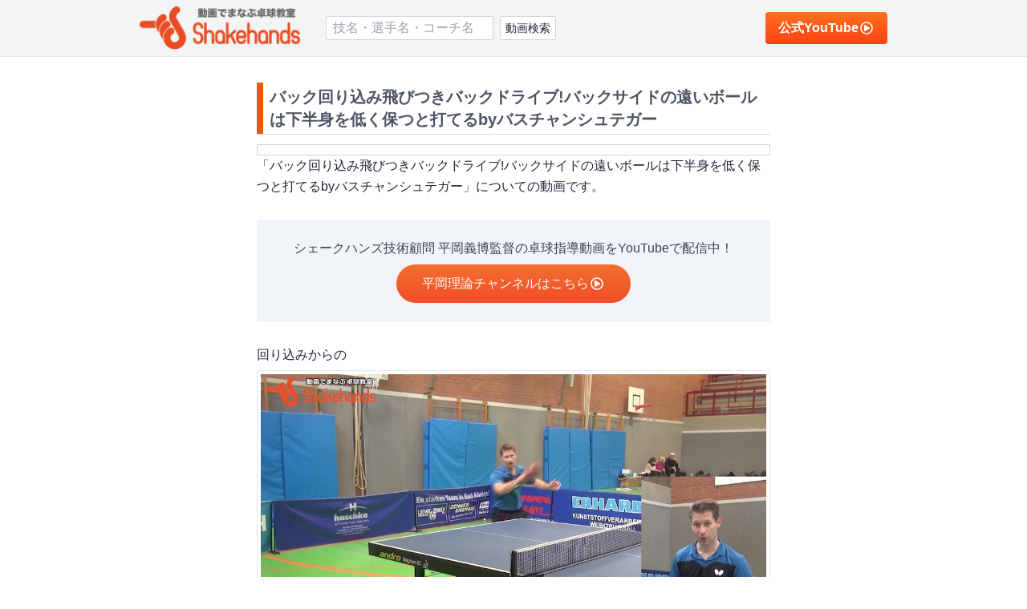

--- FILE ---
content_type: text/html; charset=utf-8
request_url: https://www.shands.jp/archives/86581
body_size: 15961
content:
<!DOCTYPE html><html lang="ja" class="scroll-smooth" prefix="og: https://ogp.me/ns#"><head><meta charSet="utf-8"/><meta name="viewport" content="width=device-width, initial-scale=1, maximum-scale=1"/><link rel="preload" as="image" href="/_next/static/media/logo.b34316f1.png" fetchPriority="high"/><link rel="preload" as="image" href="https://d1puutrcegxuaz.cloudfront.net/wp-content/uploads/2022/11/bs_10_01.png"/><link rel="preload" as="image" href="https://d1puutrcegxuaz.cloudfront.net/wp-content/uploads/2022/11/bs_10_02.png"/><link rel="preload" as="image" href="https://d1puutrcegxuaz.cloudfront.net/wp-content/uploads/2022/11/bs_10_03.png"/><link rel="preload" as="image" href="https://d1puutrcegxuaz.cloudfront.net/wp-content/uploads/2022/11/bs_10_04.png"/><link rel="stylesheet" href="/_next/static/css/cc03d75018a99760.css" data-precedence="next"/><link rel="preload" as="script" fetchPriority="low" href="/_next/static/chunks/webpack-8d3ef67583e96552.js"/><script src="/_next/static/chunks/fd9d1056-2122afb8557da03b.js" async=""></script><script src="/_next/static/chunks/8686-ebbea0a58734fc48.js" async=""></script><script src="/_next/static/chunks/main-app-863072e43f719b6f.js" async=""></script><script src="/_next/static/chunks/5878-42d671e86f22aea3.js" async=""></script><script src="/_next/static/chunks/2972-27d07fac125bfa0e.js" async=""></script><script src="/_next/static/chunks/9135-41d783d2c6bf3ce5.js" async=""></script><script src="/_next/static/chunks/5862-e5e80eb3e338e413.js" async=""></script><script src="/_next/static/chunks/9828-38fa131a809293a1.js" async=""></script><script src="/_next/static/chunks/7048-130ce7224ba2676f.js" async=""></script><script src="/_next/static/chunks/7861-f4c17c90876f9045.js" async=""></script><script src="/_next/static/chunks/app/(other)/layout-7712b7deb3cdc245.js" async=""></script><script src="/_next/static/chunks/3632-9e2ce5c08df1648f.js" async=""></script><script src="/_next/static/chunks/4191-f967d093f497c167.js" async=""></script><script src="/_next/static/chunks/app/(other)/archives/%5Bid%5D/page-ced5a4877a77dc5f.js" async=""></script><script src="/_next/static/chunks/6392-425ab937aa2aad49.js" async=""></script><script src="/_next/static/chunks/app/layout-e374af2724a34224.js" async=""></script><title>バック回り込み飛びつきバックドライブ!バックサイドの遠いボールは下半身を低く保つと打てるbyバスチャンシュテガー | 卓球動画 シェークハンズ</title><meta name="description" content="回り込みからの フォア飛びつき そしてバックハンド これをスムーズに行うには足！がポイント"/><link rel="canonical" href="https://www.shands.jp/archives/86581"/><meta name="apple-mobile-web-app-capable" content="yes"/><meta name="apple-mobile-web-app-title" content="シェークハンズ"/><meta name="apple-mobile-web-app-status-bar-style" content="default"/><meta property="og:title" content="バック回り込み飛びつきバックドライブ!バックサイドの遠いボールは下半身を低く保つと打てるbyバスチャンシュテガー | 卓球動画 シェークハンズ"/><meta property="og:description" content="回り込みからの フォア飛びつき そしてバックハンド これをスムーズに行うには足！がポイント"/><meta property="og:url" content="https://www.shands.jp/archives/86581"/><meta property="og:site_name" content="動画でまなぶ卓球 シェークハンズ"/><meta property="og:locale" content="ja_JP"/><meta property="og:image" content="https://d1puutrcegxuaz.cloudfront.net/wp-content/uploads/2022/11/bs_10_i.png"/><meta property="og:type" content="website"/><meta name="twitter:card" content="summary_large_image"/><meta name="twitter:title" content="バック回り込み飛びつきバックドライブ!バックサイドの遠いボールは下半身を低く保つと打てるbyバスチャンシュテガー | 卓球動画 シェークハンズ"/><meta name="twitter:description" content="回り込みからの フォア飛びつき そしてバックハンド これをスムーズに行うには足！がポイント"/><meta name="twitter:image" content="https://d1puutrcegxuaz.cloudfront.net/wp-content/uploads/2022/11/bs_10_i.png"/><link rel="icon" href="/favicon.ico"/><link rel="apple-touch-icon" href="/_next/static/media/apple-touch-icon.65cbe93b.png"/><link rel="icon" href="/_next/static/media/android-chrome-256x256.2fabdf35.png" type="image/png"/><script src="/_next/static/chunks/polyfills-42372ed130431b0a.js" noModule=""></script></head><body><style data-emotion="css-global 1b7scut">:host,:root,[data-theme]{--chakra-ring-inset:var(--chakra-empty,/*!*/ /*!*/);--chakra-ring-offset-width:0px;--chakra-ring-offset-color:#fff;--chakra-ring-color:rgba(66, 153, 225, 0.6);--chakra-ring-offset-shadow:0 0 #0000;--chakra-ring-shadow:0 0 #0000;--chakra-space-x-reverse:0;--chakra-space-y-reverse:0;--chakra-colors-transparent:transparent;--chakra-colors-current:currentColor;--chakra-colors-black:#000000;--chakra-colors-white:#FFFFFF;--chakra-colors-whiteAlpha-50:rgba(255, 255, 255, 0.04);--chakra-colors-whiteAlpha-100:rgba(255, 255, 255, 0.06);--chakra-colors-whiteAlpha-200:rgba(255, 255, 255, 0.08);--chakra-colors-whiteAlpha-300:rgba(255, 255, 255, 0.16);--chakra-colors-whiteAlpha-400:rgba(255, 255, 255, 0.24);--chakra-colors-whiteAlpha-500:rgba(255, 255, 255, 0.36);--chakra-colors-whiteAlpha-600:rgba(255, 255, 255, 0.48);--chakra-colors-whiteAlpha-700:rgba(255, 255, 255, 0.64);--chakra-colors-whiteAlpha-800:rgba(255, 255, 255, 0.80);--chakra-colors-whiteAlpha-900:rgba(255, 255, 255, 0.92);--chakra-colors-blackAlpha-50:rgba(0, 0, 0, 0.04);--chakra-colors-blackAlpha-100:rgba(0, 0, 0, 0.06);--chakra-colors-blackAlpha-200:rgba(0, 0, 0, 0.08);--chakra-colors-blackAlpha-300:rgba(0, 0, 0, 0.16);--chakra-colors-blackAlpha-400:rgba(0, 0, 0, 0.24);--chakra-colors-blackAlpha-500:rgba(0, 0, 0, 0.36);--chakra-colors-blackAlpha-600:rgba(0, 0, 0, 0.48);--chakra-colors-blackAlpha-700:rgba(0, 0, 0, 0.64);--chakra-colors-blackAlpha-800:rgba(0, 0, 0, 0.80);--chakra-colors-blackAlpha-900:rgba(0, 0, 0, 0.92);--chakra-colors-gray-50:#F7FAFC;--chakra-colors-gray-100:#EDF2F7;--chakra-colors-gray-200:#E2E8F0;--chakra-colors-gray-300:#CBD5E0;--chakra-colors-gray-400:#A0AEC0;--chakra-colors-gray-500:#718096;--chakra-colors-gray-600:#4A5568;--chakra-colors-gray-700:#2D3748;--chakra-colors-gray-800:#1A202C;--chakra-colors-gray-900:#171923;--chakra-colors-red-50:#FFF5F5;--chakra-colors-red-100:#FED7D7;--chakra-colors-red-200:#FEB2B2;--chakra-colors-red-300:#FC8181;--chakra-colors-red-400:#F56565;--chakra-colors-red-500:#E53E3E;--chakra-colors-red-600:#C53030;--chakra-colors-red-700:#9B2C2C;--chakra-colors-red-800:#822727;--chakra-colors-red-900:#63171B;--chakra-colors-orange-50:#FFFAF0;--chakra-colors-orange-100:#FEEBC8;--chakra-colors-orange-200:#FBD38D;--chakra-colors-orange-300:#F6AD55;--chakra-colors-orange-400:#ED8936;--chakra-colors-orange-500:#DD6B20;--chakra-colors-orange-600:#C05621;--chakra-colors-orange-700:#9C4221;--chakra-colors-orange-800:#7B341E;--chakra-colors-orange-900:#652B19;--chakra-colors-yellow-50:#FFFFF0;--chakra-colors-yellow-100:#FEFCBF;--chakra-colors-yellow-200:#FAF089;--chakra-colors-yellow-300:#F6E05E;--chakra-colors-yellow-400:#ECC94B;--chakra-colors-yellow-500:#D69E2E;--chakra-colors-yellow-600:#B7791F;--chakra-colors-yellow-700:#975A16;--chakra-colors-yellow-800:#744210;--chakra-colors-yellow-900:#5F370E;--chakra-colors-green-50:#F0FFF4;--chakra-colors-green-100:#C6F6D5;--chakra-colors-green-200:#9AE6B4;--chakra-colors-green-300:#68D391;--chakra-colors-green-400:#48BB78;--chakra-colors-green-500:#38A169;--chakra-colors-green-600:#2F855A;--chakra-colors-green-700:#276749;--chakra-colors-green-800:#22543D;--chakra-colors-green-900:#1C4532;--chakra-colors-teal-50:#E6FFFA;--chakra-colors-teal-100:#B2F5EA;--chakra-colors-teal-200:#81E6D9;--chakra-colors-teal-300:#4FD1C5;--chakra-colors-teal-400:#38B2AC;--chakra-colors-teal-500:#319795;--chakra-colors-teal-600:#2C7A7B;--chakra-colors-teal-700:#285E61;--chakra-colors-teal-800:#234E52;--chakra-colors-teal-900:#1D4044;--chakra-colors-blue-50:#ebf8ff;--chakra-colors-blue-100:#bee3f8;--chakra-colors-blue-200:#90cdf4;--chakra-colors-blue-300:#63b3ed;--chakra-colors-blue-400:#4299e1;--chakra-colors-blue-500:#3182ce;--chakra-colors-blue-600:#2b6cb0;--chakra-colors-blue-700:#2c5282;--chakra-colors-blue-800:#2a4365;--chakra-colors-blue-900:#1A365D;--chakra-colors-cyan-50:#EDFDFD;--chakra-colors-cyan-100:#C4F1F9;--chakra-colors-cyan-200:#9DECF9;--chakra-colors-cyan-300:#76E4F7;--chakra-colors-cyan-400:#0BC5EA;--chakra-colors-cyan-500:#00B5D8;--chakra-colors-cyan-600:#00A3C4;--chakra-colors-cyan-700:#0987A0;--chakra-colors-cyan-800:#086F83;--chakra-colors-cyan-900:#065666;--chakra-colors-purple-50:#FAF5FF;--chakra-colors-purple-100:#E9D8FD;--chakra-colors-purple-200:#D6BCFA;--chakra-colors-purple-300:#B794F4;--chakra-colors-purple-400:#9F7AEA;--chakra-colors-purple-500:#805AD5;--chakra-colors-purple-600:#6B46C1;--chakra-colors-purple-700:#553C9A;--chakra-colors-purple-800:#44337A;--chakra-colors-purple-900:#322659;--chakra-colors-pink-50:#FFF5F7;--chakra-colors-pink-100:#FED7E2;--chakra-colors-pink-200:#FBB6CE;--chakra-colors-pink-300:#F687B3;--chakra-colors-pink-400:#ED64A6;--chakra-colors-pink-500:#D53F8C;--chakra-colors-pink-600:#B83280;--chakra-colors-pink-700:#97266D;--chakra-colors-pink-800:#702459;--chakra-colors-pink-900:#521B41;--chakra-colors-linkedin-50:#E8F4F9;--chakra-colors-linkedin-100:#CFEDFB;--chakra-colors-linkedin-200:#9BDAF3;--chakra-colors-linkedin-300:#68C7EC;--chakra-colors-linkedin-400:#34B3E4;--chakra-colors-linkedin-500:#00A0DC;--chakra-colors-linkedin-600:#008CC9;--chakra-colors-linkedin-700:#0077B5;--chakra-colors-linkedin-800:#005E93;--chakra-colors-linkedin-900:#004471;--chakra-colors-facebook-50:#E8F4F9;--chakra-colors-facebook-100:#D9DEE9;--chakra-colors-facebook-200:#B7C2DA;--chakra-colors-facebook-300:#6482C0;--chakra-colors-facebook-400:#4267B2;--chakra-colors-facebook-500:#385898;--chakra-colors-facebook-600:#314E89;--chakra-colors-facebook-700:#29487D;--chakra-colors-facebook-800:#223B67;--chakra-colors-facebook-900:#1E355B;--chakra-colors-messenger-50:#D0E6FF;--chakra-colors-messenger-100:#B9DAFF;--chakra-colors-messenger-200:#A2CDFF;--chakra-colors-messenger-300:#7AB8FF;--chakra-colors-messenger-400:#2E90FF;--chakra-colors-messenger-500:#0078FF;--chakra-colors-messenger-600:#0063D1;--chakra-colors-messenger-700:#0052AC;--chakra-colors-messenger-800:#003C7E;--chakra-colors-messenger-900:#002C5C;--chakra-colors-whatsapp-50:#dffeec;--chakra-colors-whatsapp-100:#b9f5d0;--chakra-colors-whatsapp-200:#90edb3;--chakra-colors-whatsapp-300:#65e495;--chakra-colors-whatsapp-400:#3cdd78;--chakra-colors-whatsapp-500:#22c35e;--chakra-colors-whatsapp-600:#179848;--chakra-colors-whatsapp-700:#0c6c33;--chakra-colors-whatsapp-800:#01421c;--chakra-colors-whatsapp-900:#001803;--chakra-colors-twitter-50:#E5F4FD;--chakra-colors-twitter-100:#C8E9FB;--chakra-colors-twitter-200:#A8DCFA;--chakra-colors-twitter-300:#83CDF7;--chakra-colors-twitter-400:#57BBF5;--chakra-colors-twitter-500:#1DA1F2;--chakra-colors-twitter-600:#1A94DA;--chakra-colors-twitter-700:#1681BF;--chakra-colors-twitter-800:#136B9E;--chakra-colors-twitter-900:#0D4D71;--chakra-colors-telegram-50:#E3F2F9;--chakra-colors-telegram-100:#C5E4F3;--chakra-colors-telegram-200:#A2D4EC;--chakra-colors-telegram-300:#7AC1E4;--chakra-colors-telegram-400:#47A9DA;--chakra-colors-telegram-500:#0088CC;--chakra-colors-telegram-600:#007AB8;--chakra-colors-telegram-700:#006BA1;--chakra-colors-telegram-800:#005885;--chakra-colors-telegram-900:#003F5E;--chakra-borders-none:0;--chakra-borders-1px:1px solid;--chakra-borders-2px:2px solid;--chakra-borders-4px:4px solid;--chakra-borders-8px:8px solid;--chakra-fonts-heading:-apple-system,BlinkMacSystemFont,"Segoe UI",Helvetica,Arial,sans-serif,"Apple Color Emoji","Segoe UI Emoji","Segoe UI Symbol";--chakra-fonts-body:-apple-system,BlinkMacSystemFont,"Segoe UI",Helvetica,Arial,sans-serif,"Apple Color Emoji","Segoe UI Emoji","Segoe UI Symbol";--chakra-fonts-mono:SFMono-Regular,Menlo,Monaco,Consolas,"Liberation Mono","Courier New",monospace;--chakra-fontSizes-3xs:0.45rem;--chakra-fontSizes-2xs:0.625rem;--chakra-fontSizes-xs:0.75rem;--chakra-fontSizes-sm:0.875rem;--chakra-fontSizes-md:1rem;--chakra-fontSizes-lg:1.125rem;--chakra-fontSizes-xl:1.25rem;--chakra-fontSizes-2xl:1.5rem;--chakra-fontSizes-3xl:1.875rem;--chakra-fontSizes-4xl:2.25rem;--chakra-fontSizes-5xl:3rem;--chakra-fontSizes-6xl:3.75rem;--chakra-fontSizes-7xl:4.5rem;--chakra-fontSizes-8xl:6rem;--chakra-fontSizes-9xl:8rem;--chakra-fontWeights-hairline:100;--chakra-fontWeights-thin:200;--chakra-fontWeights-light:300;--chakra-fontWeights-normal:400;--chakra-fontWeights-medium:500;--chakra-fontWeights-semibold:600;--chakra-fontWeights-bold:700;--chakra-fontWeights-extrabold:800;--chakra-fontWeights-black:900;--chakra-letterSpacings-tighter:-0.05em;--chakra-letterSpacings-tight:-0.025em;--chakra-letterSpacings-normal:0;--chakra-letterSpacings-wide:0.025em;--chakra-letterSpacings-wider:0.05em;--chakra-letterSpacings-widest:0.1em;--chakra-lineHeights-3:.75rem;--chakra-lineHeights-4:1rem;--chakra-lineHeights-5:1.25rem;--chakra-lineHeights-6:1.5rem;--chakra-lineHeights-7:1.75rem;--chakra-lineHeights-8:2rem;--chakra-lineHeights-9:2.25rem;--chakra-lineHeights-10:2.5rem;--chakra-lineHeights-normal:normal;--chakra-lineHeights-none:1;--chakra-lineHeights-shorter:1.25;--chakra-lineHeights-short:1.375;--chakra-lineHeights-base:1.5;--chakra-lineHeights-tall:1.625;--chakra-lineHeights-taller:2;--chakra-radii-none:0;--chakra-radii-sm:0.125rem;--chakra-radii-base:0.25rem;--chakra-radii-md:0.375rem;--chakra-radii-lg:0.5rem;--chakra-radii-xl:0.75rem;--chakra-radii-2xl:1rem;--chakra-radii-3xl:1.5rem;--chakra-radii-full:9999px;--chakra-space-1:0.25rem;--chakra-space-2:0.5rem;--chakra-space-3:0.75rem;--chakra-space-4:1rem;--chakra-space-5:1.25rem;--chakra-space-6:1.5rem;--chakra-space-7:1.75rem;--chakra-space-8:2rem;--chakra-space-9:2.25rem;--chakra-space-10:2.5rem;--chakra-space-12:3rem;--chakra-space-14:3.5rem;--chakra-space-16:4rem;--chakra-space-20:5rem;--chakra-space-24:6rem;--chakra-space-28:7rem;--chakra-space-32:8rem;--chakra-space-36:9rem;--chakra-space-40:10rem;--chakra-space-44:11rem;--chakra-space-48:12rem;--chakra-space-52:13rem;--chakra-space-56:14rem;--chakra-space-60:15rem;--chakra-space-64:16rem;--chakra-space-72:18rem;--chakra-space-80:20rem;--chakra-space-96:24rem;--chakra-space-px:1px;--chakra-space-0-5:0.125rem;--chakra-space-1-5:0.375rem;--chakra-space-2-5:0.625rem;--chakra-space-3-5:0.875rem;--chakra-shadows-xs:0 0 0 1px rgba(0, 0, 0, 0.05);--chakra-shadows-sm:0 1px 2px 0 rgba(0, 0, 0, 0.05);--chakra-shadows-base:0 1px 3px 0 rgba(0, 0, 0, 0.1),0 1px 2px 0 rgba(0, 0, 0, 0.06);--chakra-shadows-md:0 4px 6px -1px rgba(0, 0, 0, 0.1),0 2px 4px -1px rgba(0, 0, 0, 0.06);--chakra-shadows-lg:0 10px 15px -3px rgba(0, 0, 0, 0.1),0 4px 6px -2px rgba(0, 0, 0, 0.05);--chakra-shadows-xl:0 20px 25px -5px rgba(0, 0, 0, 0.1),0 10px 10px -5px rgba(0, 0, 0, 0.04);--chakra-shadows-2xl:0 25px 50px -12px rgba(0, 0, 0, 0.25);--chakra-shadows-outline:0 0 0 3px rgba(66, 153, 225, 0.6);--chakra-shadows-inner:inset 0 2px 4px 0 rgba(0,0,0,0.06);--chakra-shadows-none:none;--chakra-shadows-dark-lg:rgba(0, 0, 0, 0.1) 0px 0px 0px 1px,rgba(0, 0, 0, 0.2) 0px 5px 10px,rgba(0, 0, 0, 0.4) 0px 15px 40px;--chakra-sizes-1:0.25rem;--chakra-sizes-2:0.5rem;--chakra-sizes-3:0.75rem;--chakra-sizes-4:1rem;--chakra-sizes-5:1.25rem;--chakra-sizes-6:1.5rem;--chakra-sizes-7:1.75rem;--chakra-sizes-8:2rem;--chakra-sizes-9:2.25rem;--chakra-sizes-10:2.5rem;--chakra-sizes-12:3rem;--chakra-sizes-14:3.5rem;--chakra-sizes-16:4rem;--chakra-sizes-20:5rem;--chakra-sizes-24:6rem;--chakra-sizes-28:7rem;--chakra-sizes-32:8rem;--chakra-sizes-36:9rem;--chakra-sizes-40:10rem;--chakra-sizes-44:11rem;--chakra-sizes-48:12rem;--chakra-sizes-52:13rem;--chakra-sizes-56:14rem;--chakra-sizes-60:15rem;--chakra-sizes-64:16rem;--chakra-sizes-72:18rem;--chakra-sizes-80:20rem;--chakra-sizes-96:24rem;--chakra-sizes-px:1px;--chakra-sizes-0-5:0.125rem;--chakra-sizes-1-5:0.375rem;--chakra-sizes-2-5:0.625rem;--chakra-sizes-3-5:0.875rem;--chakra-sizes-max:max-content;--chakra-sizes-min:min-content;--chakra-sizes-full:100%;--chakra-sizes-3xs:14rem;--chakra-sizes-2xs:16rem;--chakra-sizes-xs:20rem;--chakra-sizes-sm:24rem;--chakra-sizes-md:28rem;--chakra-sizes-lg:32rem;--chakra-sizes-xl:36rem;--chakra-sizes-2xl:42rem;--chakra-sizes-3xl:48rem;--chakra-sizes-4xl:56rem;--chakra-sizes-5xl:64rem;--chakra-sizes-6xl:72rem;--chakra-sizes-7xl:80rem;--chakra-sizes-8xl:90rem;--chakra-sizes-prose:60ch;--chakra-sizes-container-sm:640px;--chakra-sizes-container-md:768px;--chakra-sizes-container-lg:1024px;--chakra-sizes-container-xl:1280px;--chakra-zIndices-hide:-1;--chakra-zIndices-auto:auto;--chakra-zIndices-base:0;--chakra-zIndices-docked:10;--chakra-zIndices-dropdown:1000;--chakra-zIndices-sticky:1100;--chakra-zIndices-banner:1200;--chakra-zIndices-overlay:1300;--chakra-zIndices-modal:1400;--chakra-zIndices-popover:1500;--chakra-zIndices-skipLink:1600;--chakra-zIndices-toast:1700;--chakra-zIndices-tooltip:1800;--chakra-transition-property-common:background-color,border-color,color,fill,stroke,opacity,box-shadow,transform;--chakra-transition-property-colors:background-color,border-color,color,fill,stroke;--chakra-transition-property-dimensions:width,height;--chakra-transition-property-position:left,right,top,bottom;--chakra-transition-property-background:background-color,background-image,background-position;--chakra-transition-easing-ease-in:cubic-bezier(0.4, 0, 1, 1);--chakra-transition-easing-ease-out:cubic-bezier(0, 0, 0.2, 1);--chakra-transition-easing-ease-in-out:cubic-bezier(0.4, 0, 0.2, 1);--chakra-transition-duration-ultra-fast:50ms;--chakra-transition-duration-faster:100ms;--chakra-transition-duration-fast:150ms;--chakra-transition-duration-normal:200ms;--chakra-transition-duration-slow:300ms;--chakra-transition-duration-slower:400ms;--chakra-transition-duration-ultra-slow:500ms;--chakra-blur-none:0;--chakra-blur-sm:4px;--chakra-blur-base:8px;--chakra-blur-md:12px;--chakra-blur-lg:16px;--chakra-blur-xl:24px;--chakra-blur-2xl:40px;--chakra-blur-3xl:64px;--chakra-breakpoints-base:0em;--chakra-breakpoints-sm:30em;--chakra-breakpoints-md:48em;--chakra-breakpoints-lg:62em;--chakra-breakpoints-xl:80em;--chakra-breakpoints-2xl:96em;}.chakra-ui-light :host:not([data-theme]),.chakra-ui-light :root:not([data-theme]),.chakra-ui-light [data-theme]:not([data-theme]),[data-theme=light] :host:not([data-theme]),[data-theme=light] :root:not([data-theme]),[data-theme=light] [data-theme]:not([data-theme]),:host[data-theme=light],:root[data-theme=light],[data-theme][data-theme=light]{--chakra-colors-chakra-body-text:var(--chakra-colors-gray-800);--chakra-colors-chakra-body-bg:var(--chakra-colors-white);--chakra-colors-chakra-border-color:var(--chakra-colors-gray-200);--chakra-colors-chakra-inverse-text:var(--chakra-colors-white);--chakra-colors-chakra-subtle-bg:var(--chakra-colors-gray-100);--chakra-colors-chakra-subtle-text:var(--chakra-colors-gray-600);--chakra-colors-chakra-placeholder-color:var(--chakra-colors-gray-500);}.chakra-ui-dark :host:not([data-theme]),.chakra-ui-dark :root:not([data-theme]),.chakra-ui-dark [data-theme]:not([data-theme]),[data-theme=dark] :host:not([data-theme]),[data-theme=dark] :root:not([data-theme]),[data-theme=dark] [data-theme]:not([data-theme]),:host[data-theme=dark],:root[data-theme=dark],[data-theme][data-theme=dark]{--chakra-colors-chakra-body-text:var(--chakra-colors-whiteAlpha-900);--chakra-colors-chakra-body-bg:var(--chakra-colors-gray-800);--chakra-colors-chakra-border-color:var(--chakra-colors-whiteAlpha-300);--chakra-colors-chakra-inverse-text:var(--chakra-colors-gray-800);--chakra-colors-chakra-subtle-bg:var(--chakra-colors-gray-700);--chakra-colors-chakra-subtle-text:var(--chakra-colors-gray-400);--chakra-colors-chakra-placeholder-color:var(--chakra-colors-whiteAlpha-400);}</style><style data-emotion="css-global 7vw66x">:root,:host{--chakra-vh:100vh;}@supports (height: -webkit-fill-available){:root,:host{--chakra-vh:-webkit-fill-available;}}@supports (height: -moz-fill-available){:root,:host{--chakra-vh:-moz-fill-available;}}@supports (height: 100dvh){:root,:host{--chakra-vh:100dvh;}}</style><style data-emotion="css-global 1cgn62j">body{font-family:var(--chakra-fonts-body);color:var(--chakra-colors-chakra-body-text);background:var(--chakra-colors-chakra-body-bg);transition-property:background-color;transition-duration:var(--chakra-transition-duration-normal);line-height:var(--chakra-lineHeights-base);}*::-webkit-input-placeholder{color:var(--chakra-colors-chakra-placeholder-color);}*::-moz-placeholder{color:var(--chakra-colors-chakra-placeholder-color);}*:-ms-input-placeholder{color:var(--chakra-colors-chakra-placeholder-color);}*::placeholder{color:var(--chakra-colors-chakra-placeholder-color);}*,*::before,::after{border-color:var(--chakra-colors-chakra-border-color);}</style><div class="flex min-h-screen flex-col"><div class="flex-1 overflow-x-hidden"><!--$--><div class="flex min-h-screen flex-col"><header class="border-b border-solid border-gray-200 bg-gray-100 py-2"><div class="px-edge mx-auto max-w-[980px]"><div class="flex items-center justify-between"><div class="flex items-center"><div class="mr-8"><a class="block w-full max-w-[160px] md:max-w-[200px]" href="/"><img alt="動画で学ぶ卓球 シェークハンズ" fetchPriority="high" width="410" height="110" decoding="async" data-nimg="1" style="color:transparent" src="/_next/static/media/logo.b34316f1.png"/></a></div><div class="hidden md:block"><form noValidate="" class="flex items-stretch"><input type="text" placeholder="技名・選手名・コーチ名" class="mr-2 flex-1 rounded-sm border border-solid border-gray-300 bg-white px-2 outline-none" name="keyword"/><button disabled="" class="relative flex h-[30px] w-[70px] items-center justify-center rounded-sm border border-solid border-gray-300 bg-white"><span class="text-sm">動画検索</span></button></form></div></div><div class="flex items-center"><a target="_blank" class="inline-flex items-center gap-x-1 whitespace-nowrap rounded px-4 py-3 font-bold leading-none text-white hover:opacity-90 active:translate-x-[1px] active:translate-y-[1px]" style="background:linear-gradient(180deg, #FF721E 0%, #FE4313 100%)" href="https://www.youtube.com/channel/UCnoS5pVBjAxyK77sPC1e8qw/join">公式YouTube<svg aria-hidden="true" focusable="false" data-prefix="far" data-icon="play-circle" class="svg-inline--fa fa-play-circle fa-w-16 fa-fw " role="img" xmlns="http://www.w3.org/2000/svg" viewBox="0 0 512 512"><path fill="currentColor" d="M371.7 238l-176-107c-15.8-8.8-35.7 2.5-35.7 21v208c0 18.4 19.8 29.8 35.7 21l176-101c16.4-9.1 16.4-32.8 0-42zM504 256C504 119 393 8 256 8S8 119 8 256s111 248 248 248 248-111 248-248zm-448 0c0-110.5 89.5-200 200-200s200 89.5 200 200-89.5 200-200 200S56 366.5 56 256z"></path></svg></a></div></div><div class="mt-2 md:hidden"><form noValidate="" class="flex items-stretch"><input type="text" placeholder="技名・選手名・コーチ名" class="mr-2 flex-1 rounded-sm border border-solid border-gray-300 bg-white px-2 outline-none" name="keyword"/><button disabled="" class="relative flex h-[30px] w-[70px] items-center justify-center rounded-sm border border-solid border-gray-300 bg-white"><span class="text-sm">動画検索</span></button></form></div></div></header><div class="flex-1 overflow-x-hidden"><div class="px-edge mx-auto max-w-[980px]"><div class="py-3 md:py-8"><div class="flex mx-auto max-w-screen-sm"><div class="w-full"><div class="mb-3 w-full border-b border-solid border-gray-300"><div class="flex w-full items-center justify-between"><h1 class="border-l-8 border-solid px-2 py-1 text-xl font-semibold text-gray-600 border-orange-600">バック回り込み飛びつきバックドライブ!バックサイドの遠いボールは下半身を低く保つと打てるbyバスチャンシュテガー</h1></div></div><div><div class="flex w-full flex-col gap-y-6"><div class="w-full border border-solid border-gray-300 p-1.5"><div class="relative aspect-video w-full bg-gray-100"><img alt="バック回り込み飛びつきバックドライブ!バックサイドの遠いボールは下半身を低く保つと打てるbyバスチャンシュテガー" loading="lazy" decoding="async" data-nimg="fill" class="object-cover" style="position:absolute;height:100%;width:100%;left:0;top:0;right:0;bottom:0;color:transparent" src="https://d1puutrcegxuaz.cloudfront.net/wp-content/uploads/2022/11/bs_10_i.png"/></div></div><div><p class="mb-2 text-base leading-relaxed text-gray-800">「<!-- -->バック回り込み飛びつきバックドライブ!バックサイドの遠いボールは下半身を低く保つと打てるbyバスチャンシュテガー<!-- -->」についての動画です。</p><div class="mb-2"><div class="aspect-video bg-gray-200"></div></div><div class="mt-7 flex flex-col items-center bg-slate-100 px-4 py-6 mb-7"><p class="text-center text-base text-gray-700">シェークハンズ技術顧問 平岡義博監督の卓球指導動画をYouTubeで配信中！</p><a target="_blank" style="background:linear-gradient(180deg, #F36F30 0%, #F14E27 100%)" class="mt-2 flex items-center justify-center gap-x-1 rounded-full px-8 py-4 text-base leading-none text-white no-underline hover:opacity-90" href="https://www.youtube.com/channel/UCnoS5pVBjAxyK77sPC1e8qw/join">平岡理論チャンネルはこちら<svg aria-hidden="true" focusable="false" data-prefix="far" data-icon="play-circle" class="svg-inline--fa fa-play-circle fa-w-16 fa-fw " role="img" xmlns="http://www.w3.org/2000/svg" viewBox="0 0 512 512"><path fill="currentColor" d="M371.7 238l-176-107c-15.8-8.8-35.7 2.5-35.7 21v208c0 18.4 19.8 29.8 35.7 21l176-101c16.4-9.1 16.4-32.8 0-42zM504 256C504 119 393 8 256 8S8 119 8 256s111 248 248 248 248-111 248-248zm-448 0c0-110.5 89.5-200 200-200s200 89.5 200 200-89.5 200-200 200S56 366.5 56 256z"></path></svg></a></div><div class="mb-2 grid gap-y-3"><div><p class="block text-base leading-relaxed text-gray-800">回り込みからの</p><div class="mt-1.5 border border-solid border-gray-200 p-1"><img alt="回り込みからの" src="https://d1puutrcegxuaz.cloudfront.net/wp-content/uploads/2022/11/bs_10_01.png" class="block w-full"/></div></div><div><p class="block text-base leading-relaxed text-gray-800">フォア飛びつき</p><div class="mt-1.5 border border-solid border-gray-200 p-1"><img alt="フォア飛びつき" src="https://d1puutrcegxuaz.cloudfront.net/wp-content/uploads/2022/11/bs_10_02.png" class="block w-full"/></div></div><div><p class="block text-base leading-relaxed text-gray-800">そしてバックハンド</p><div class="mt-1.5 border border-solid border-gray-200 p-1"><img alt="そしてバックハンド" src="https://d1puutrcegxuaz.cloudfront.net/wp-content/uploads/2022/11/bs_10_03.png" class="block w-full"/></div></div><div><p class="block text-base leading-relaxed text-gray-800">これをスムーズに行うには足！がポイント</p><div class="mt-1.5 border border-solid border-gray-200 p-1"><img alt="これをスムーズに行うには足！がポイント" src="https://d1puutrcegxuaz.cloudfront.net/wp-content/uploads/2022/11/bs_10_04.png" class="block w-full"/></div></div></div><div class="mt-7 flex flex-col items-center bg-slate-100 px-4 py-6"><p class="text-center text-base text-gray-700">シェークハンズ技術顧問 平岡義博監督の卓球指導動画をYouTubeで配信中！</p><a target="_blank" style="background:linear-gradient(180deg, #F36F30 0%, #F14E27 100%)" class="mt-2 flex items-center justify-center gap-x-1 rounded-full px-8 py-4 text-base leading-none text-white no-underline hover:opacity-90" href="https://www.youtube.com/channel/UCnoS5pVBjAxyK77sPC1e8qw/join">平岡理論チャンネルはこちら<svg aria-hidden="true" focusable="false" data-prefix="far" data-icon="play-circle" class="svg-inline--fa fa-play-circle fa-w-16 fa-fw " role="img" xmlns="http://www.w3.org/2000/svg" viewBox="0 0 512 512"><path fill="currentColor" d="M371.7 238l-176-107c-15.8-8.8-35.7 2.5-35.7 21v208c0 18.4 19.8 29.8 35.7 21l176-101c16.4-9.1 16.4-32.8 0-42zM504 256C504 119 393 8 256 8S8 119 8 256s111 248 248 248 248-111 248-248zm-448 0c0-110.5 89.5-200 200-200s200 89.5 200 200-89.5 200-200 200S56 366.5 56 256z"></path></svg></a></div></div><div class="mt-2"><div class="mb-3 w-full border-b border-solid border-gray-300"><div class="flex w-full items-center justify-between"><h2 class="border-l-8 border-solid px-2 py-1 text-xl font-semibold text-gray-600 border-orange-600">おすすめ卓球レッスン動画</h2></div></div><div class="grid grid-cols-1 gap-2"><a class="flex hover:bg-gray-100 active:bg-gray-200" href="/archives/100790"><div class="relative mr-2 block aspect-video w-[190px] overflow-hidden rounded border border-gray-200"><img alt="ハーフロングをフォアドライブ!多球での練習方法。最初は易しい練習から始めようby佐藤光彦" loading="lazy" decoding="async" data-nimg="fill" class="bg-gray-100 object-cover" style="position:absolute;height:100%;width:100%;left:0;top:0;right:0;bottom:0;color:transparent" src="https://d1puutrcegxuaz.cloudfront.net/wp-content/uploads/2025/01/sato_03_i.png"/></div><div class="flex-1"><div class="mb-2 line-clamp-3 text-sm font-semibold text-gray-700">ハーフロングをフォアドライブ!多球での練習方法。最初は易しい練習から始めようby佐藤光彦</div><div class="flex flex-wrap gap-2"><div class="rounded bg-gray-100 px-2 py-0.5 text-xs font-bold text-gray-500">ドライブの打ち方</div><div class="rounded bg-gray-100 px-2 py-0.5 text-xs font-bold text-gray-500">フォアハンド(中級者向け)</div></div></div></a><a class="flex hover:bg-gray-100 active:bg-gray-200" href="/archives/100789"><div class="relative mr-2 block aspect-video w-[190px] overflow-hidden rounded border border-gray-200"><img alt="ハーフロングをフォアドライブ!手をぶつける恐怖を防ぐby佐藤光彦" loading="lazy" decoding="async" data-nimg="fill" class="bg-gray-100 object-cover" style="position:absolute;height:100%;width:100%;left:0;top:0;right:0;bottom:0;color:transparent" src="https://d1puutrcegxuaz.cloudfront.net/wp-content/uploads/2025/01/sato_02_i.png"/></div><div class="flex-1"><div class="mb-2 line-clamp-3 text-sm font-semibold text-gray-700">ハーフロングをフォアドライブ!手をぶつける恐怖を防ぐby佐藤光彦</div><div class="flex flex-wrap gap-2"><div class="rounded bg-gray-100 px-2 py-0.5 text-xs font-bold text-gray-500">ドライブの打ち方</div><div class="rounded bg-gray-100 px-2 py-0.5 text-xs font-bold text-gray-500">フォアハンド(中級者向け)</div></div></div></a><a class="flex hover:bg-gray-100 active:bg-gray-200" href="/archives/100788"><div class="relative mr-2 block aspect-video w-[190px] overflow-hidden rounded border border-gray-200"><img alt="ハーフロングをフォアドライブ!判断基準を長さではなく高さに変えてみてby佐藤光彦" loading="lazy" decoding="async" data-nimg="fill" class="bg-gray-100 object-cover" style="position:absolute;height:100%;width:100%;left:0;top:0;right:0;bottom:0;color:transparent" src="https://d1puutrcegxuaz.cloudfront.net/wp-content/uploads/2025/01/sato_01_i.png"/></div><div class="flex-1"><div class="mb-2 line-clamp-3 text-sm font-semibold text-gray-700">ハーフロングをフォアドライブ!判断基準を長さではなく高さに変えてみてby佐藤光彦</div><div class="flex flex-wrap gap-2"><div class="rounded bg-gray-100 px-2 py-0.5 text-xs font-bold text-gray-500">ドライブの打ち方</div><div class="rounded bg-gray-100 px-2 py-0.5 text-xs font-bold text-gray-500">フォアハンド(中級者向け)</div></div></div></a><a class="flex hover:bg-gray-100 active:bg-gray-200" href="/archives/100824"><div class="relative mr-2 block aspect-video w-[190px] overflow-hidden rounded border border-gray-200"><img alt="サーブにもフォアにも必要な下半身の動きby平岡義博" loading="lazy" decoding="async" data-nimg="fill" class="bg-gray-100 object-cover" style="position:absolute;height:100%;width:100%;left:0;top:0;right:0;bottom:0;color:transparent" src="https://d1puutrcegxuaz.cloudfront.net/wp-content/uploads/2025/01/hiraoka_germany_23_i.png"/></div><div class="flex-1"><div class="mb-2 line-clamp-3 text-sm font-semibold text-gray-700">サーブにもフォアにも必要な下半身の動きby平岡義博</div><div class="flex flex-wrap gap-2"><div class="rounded bg-gray-100 px-2 py-0.5 text-xs font-bold text-gray-500">サーブの打ち方</div><div class="rounded bg-gray-100 px-2 py-0.5 text-xs font-bold text-gray-500">ジュニア（小学生）</div></div></div></a><a class="flex hover:bg-gray-100 active:bg-gray-200" href="/archives/100823"><div class="relative mr-2 block aspect-video w-[190px] overflow-hidden rounded border border-gray-200"><img alt="強打に必要な手首の使い方by平岡義博" loading="lazy" decoding="async" data-nimg="fill" class="bg-gray-100 object-cover" style="position:absolute;height:100%;width:100%;left:0;top:0;right:0;bottom:0;color:transparent" src="https://d1puutrcegxuaz.cloudfront.net/wp-content/uploads/2025/01/hiraoka_germany_22_i.png"/></div><div class="flex-1"><div class="mb-2 line-clamp-3 text-sm font-semibold text-gray-700">強打に必要な手首の使い方by平岡義博</div><div class="flex flex-wrap gap-2"><div class="rounded bg-gray-100 px-2 py-0.5 text-xs font-bold text-gray-500">スマッシュの打ち方</div><div class="rounded bg-gray-100 px-2 py-0.5 text-xs font-bold text-gray-500">フォアハンド(初心者向け)</div></div></div></a></div></div></div></div></div></div><script type="application/ld+json">{"@context":"https://schema.org","description":"回り込みからの フォア飛びつき そしてバックハンド これをスムーズに行うには足！がポイント","name":"バック回り込み飛びつきバックドライブ!バックサイドの遠いボールは下半身を低く保つと打てるbyバスチャンシュテガー","@type":"WebPage","publisher":{"@type":"Organization","url":"https://www.shands.jp","name":"卓球動画シェークハンズ","logo":"https://www.shands.jp/_next/static/media/logo-with-bg.4df1ff82.jpg","alternateName":["シェークハンズ","Shakehands"],"founder":[{"@type":"Person","name":"小谷 彰彦"}],"sameAs":["https://twitter.com/shakehands_inc","https://www.facebook.com/shands.jp/","https://www.instagram.com/pingpong_academy/","https://www.youtube.com/channel/UCnoS5pVBjAxyK77sPC1e8qw"],"address":{"@type":"PostalAddress","addressCountry":"JP","postalCode":"106-0047","addressRegion":"東京都","addressLocality":"千代田区","streetAddress":"神田猿楽町2丁目7-17 織本ビル 1F"}},"image":"https://d1puutrcegxuaz.cloudfront.net/wp-content/uploads/2022/11/bs_10_i.png","url":"https://www.shands.jp/archives/86581"}</script></div></div></div><div class="bg-gray-100 py-8"><div class="px-edge mx-auto max-w-[980px]"><div class="grid gap-y-12"><div><div class="mb-3 flex items-center space-x-2"><div class="text-sm font-bold leading-none text-gray-500">技術・テクニック</div></div><ul class="grid grid-cols-2 gap-x-4 gap-y-1 md:grid-cols-3 lg:grid-cols-4"><li><a class="whitespace-nowrap text-sm leading-normal text-gray-500 hover:text-gray-400" href="/keyword/largesize-ball">ラージボール</a></li><li><a class="whitespace-nowrap text-sm leading-normal text-gray-500 hover:text-gray-400" href="/keyword/smash">スマッシュ</a></li><li><a class="whitespace-nowrap text-sm leading-normal text-gray-500 hover:text-gray-400" href="/keyword/omote">表ソフト</a></li><li><a class="whitespace-nowrap text-sm leading-normal text-gray-500 hover:text-gray-400" href="/keyword/tsubudaka">粒高ラバー</a></li><li><a class="whitespace-nowrap text-sm leading-normal text-gray-500 hover:text-gray-400" href="/keyword/serve_oji">王子サーブ</a></li><li><a class="whitespace-nowrap text-sm leading-normal text-gray-500 hover:text-gray-400" href="/keyword/topspin">ドライブ</a></li><li><a class="whitespace-nowrap text-sm leading-normal text-gray-500 hover:text-gray-400" href="/keyword/chu-pen">中ペン</a></li><li><a class="whitespace-nowrap text-sm leading-normal text-gray-500 hover:text-gray-400" href="/keyword/acute_angle">AA理論（鋭角）</a></li><li><a class="whitespace-nowrap text-sm leading-normal text-gray-500 hover:text-gray-400" href="/keyword/single_practice">一人でできる練習</a></li><li><a class="whitespace-nowrap text-sm leading-normal text-gray-500 hover:text-gray-400" href="/keyword/comfortable_catch">CC理論（打点）</a></li><li><a class="whitespace-nowrap text-sm leading-normal text-gray-500 hover:text-gray-400" href="/keyword/chop_man">カットマン</a></li><li><a class="whitespace-nowrap text-sm leading-normal text-gray-500 hover:text-gray-400" href="/keyword/serve_involution">巻き込みサーブ</a></li><li><a class="whitespace-nowrap text-sm leading-normal text-gray-500 hover:text-gray-400" href="/keyword/pen">ペンホルダー</a></li><li><a class="whitespace-nowrap text-sm leading-normal text-gray-500 hover:text-gray-400" href="/keyword/training">ラケットを使わない練習</a></li><li><a class="whitespace-nowrap text-sm leading-normal text-gray-500 hover:text-gray-400" href="/keyword/spiral">スパイラル打法</a></li><li><a class="whitespace-nowrap text-sm leading-normal text-gray-500 hover:text-gray-400" href="/keyword/many_ball_practice">多球練習</a></li><li><a class="whitespace-nowrap text-sm leading-normal text-gray-500 hover:text-gray-400" href="/keyword/scapula_scope">SS理論</a></li><li><a class="whitespace-nowrap text-sm leading-normal text-gray-500 hover:text-gray-400" href="/keyword/forehand_beginner">フォアハンド（初心者向け）</a></li><li><a class="whitespace-nowrap text-sm leading-normal text-gray-500 hover:text-gray-400" href="/keyword/backdrive">バックドライブ</a></li><li><a class="whitespace-nowrap text-sm leading-normal text-gray-500 hover:text-gray-400" href="/keyword/doubles">ダブルス</a></li></ul></div><div><div class="mb-3 flex items-center space-x-2"><div class="text-sm font-bold leading-none text-gray-500">出演者</div><div><a class="flex items-center gap-x-0.5 rounded px-1 py-0.5 text-sm leading-none text-gray-600 active:bg-gray-200" href="/profiles">出演者一覧<svg aria-hidden="true" focusable="false" data-prefix="fas" data-icon="arrow-circle-right" class="svg-inline--fa fa-arrow-circle-right fa-w-16 fa-fw fa-sm text-gray-500" role="img" xmlns="http://www.w3.org/2000/svg" viewBox="0 0 512 512"><path fill="currentColor" d="M256 8c137 0 248 111 248 248S393 504 256 504 8 393 8 256 119 8 256 8zm-28.9 143.6l75.5 72.4H120c-13.3 0-24 10.7-24 24v16c0 13.3 10.7 24 24 24h182.6l-75.5 72.4c-9.7 9.3-9.9 24.8-.4 34.3l11 10.9c9.4 9.4 24.6 9.4 33.9 0L404.3 273c9.4-9.4 9.4-24.6 0-33.9L271.6 106.3c-9.4-9.4-24.6-9.4-33.9 0l-11 10.9c-9.5 9.6-9.3 25.1.4 34.4z"></path></svg></a></div></div><ul class="grid grid-cols-2 gap-x-4 gap-y-1 md:grid-cols-3 lg:grid-cols-4"><li><a class="whitespace-nowrap text-sm leading-normal text-gray-500 hover:text-gray-400" href="/profiles/hiraoka-yoshihiro">平岡 義博</a></li><li><a class="whitespace-nowrap text-sm leading-normal text-gray-500 hover:text-gray-400" href="/profiles/qiu-jianxin">邱 建新</a></li><li><a class="whitespace-nowrap text-sm leading-normal text-gray-500 hover:text-gray-400" href="/profiles/itagaki-koji">板垣 孝司</a></li><li><a class="whitespace-nowrap text-sm leading-normal text-gray-500 hover:text-gray-400" href="/fujii-takafumi">藤井 貴文</a></li><li><a class="whitespace-nowrap text-sm leading-normal text-gray-500 hover:text-gray-400" href="/hiratsuka-yoichiro">平塚 陽一郎</a></li><li><a class="whitespace-nowrap text-sm leading-normal text-gray-500 hover:text-gray-400" href="/chan-kazuhiro">張(チャン) 一博</a></li><li><a class="whitespace-nowrap text-sm leading-normal text-gray-500 hover:text-gray-400" href="/hiraya-koudai">平屋 広大</a></li><li><a class="whitespace-nowrap text-sm leading-normal text-gray-500 hover:text-gray-400" href="/morizono-masataka">森薗 政崇</a></li><li><a class="whitespace-nowrap text-sm leading-normal text-gray-500 hover:text-gray-400" href="/tsuboi-yuma">坪井 勇磨</a></li><li><a class="whitespace-nowrap text-sm leading-normal text-gray-500 hover:text-gray-400" href="/profiles/oikawa-mizuki">及川 瑞基</a></li><li><a class="whitespace-nowrap text-sm leading-normal text-gray-500 hover:text-gray-400" href="/sanbe-kouhei">三部 航平</a></li><li><a class="whitespace-nowrap text-sm leading-normal text-gray-500 hover:text-gray-400" href="/yamamoto-rei">山本 怜</a></li><li><a class="whitespace-nowrap text-sm leading-normal text-gray-500 hover:text-gray-400" href="/suzuki-rika">鈴木 李茄</a></li><li><a class="whitespace-nowrap text-sm leading-normal text-gray-500 hover:text-gray-400" href="/profiles/ando-minami">安藤 みなみ</a></li><li><a class="whitespace-nowrap text-sm leading-normal text-gray-500 hover:text-gray-400" href="/takeoka-junki">竹岡 純樹</a></li><li><a class="whitespace-nowrap text-sm leading-normal text-gray-500 hover:text-gray-400" href="/archives/16168">ビーボ</a></li><li><a class="whitespace-nowrap text-sm leading-normal text-gray-500 hover:text-gray-400" href="/moriya-tsubasa">森屋 翼</a></li><li><a class="whitespace-nowrap text-sm leading-normal text-gray-500 hover:text-gray-400" href="/so-eka">宋 恵佳</a></li><li><a class="whitespace-nowrap text-sm leading-normal text-gray-500 hover:text-gray-400" href="/yoshimura-maharu">吉村 真晴</a></li><li><a class="whitespace-nowrap text-sm leading-normal text-gray-500 hover:text-gray-400" href="/yoshimura-kazuhiro">吉村 和弘</a></li><li><a class="whitespace-nowrap text-sm leading-normal text-gray-500 hover:text-gray-400" href="/shoji-yuki">庄司有貴</a></li><li><a class="whitespace-nowrap text-sm leading-normal text-gray-500 hover:text-gray-400" href="/matsuzawa-marina">松澤 茉里奈</a></li><li><a class="whitespace-nowrap text-sm leading-normal text-gray-500 hover:text-gray-400" href="/sato-mitsuhiko">佐藤 光彦</a></li><li><a class="whitespace-nowrap text-sm leading-normal text-gray-500 hover:text-gray-400" href="/shiono-masato">塩野 真人</a></li><li><a class="whitespace-nowrap text-sm leading-normal text-gray-500 hover:text-gray-400" href="/amano-yuu">天野 優</a></li><li><a class="whitespace-nowrap text-sm leading-normal text-gray-500 hover:text-gray-400" href="/ohno-sayuri">大野 さゆり</a></li><li><a class="whitespace-nowrap text-sm leading-normal text-gray-500 hover:text-gray-400" href="/kondo-kinji">近藤 欽司</a></li><li><a class="whitespace-nowrap text-sm leading-normal text-gray-500 hover:text-gray-400" href="/morizono-miduki">森薗 美月</a></li><li><a class="whitespace-nowrap text-sm leading-normal text-gray-500 hover:text-gray-400" href="/yoshida-kaii">吉田 海偉</a></li><li><a class="whitespace-nowrap text-sm leading-normal text-gray-500 hover:text-gray-400" href="/morizono-misaki">森薗 美咲</a></li><li><a class="whitespace-nowrap text-sm leading-normal text-gray-500 hover:text-gray-400" href="/profiles/aida-satoshi">英田 理志</a></li><li><a class="whitespace-nowrap text-sm leading-normal text-gray-500 hover:text-gray-400" href="/profiles/narumoto-ayami">成本 綾海</a></li><li><a class="whitespace-nowrap text-sm leading-normal text-gray-500 hover:text-gray-400" href="/profiles/ueda-jin">上田 仁</a></li><li><a class="whitespace-nowrap text-sm leading-normal text-gray-500 hover:text-gray-400" href="/ishigaki_yuka">石垣 優香</a></li><li><a class="whitespace-nowrap text-sm leading-normal text-gray-500 hover:text-gray-400" href="/kawaguchi_yoyo">川口 陽陽</a></li></ul></div><div><div class="mb-3 flex items-center space-x-2"><div class="text-sm font-bold leading-none text-gray-500">リンク</div></div><ul class="grid grid-cols-2 gap-x-4 gap-y-1 md:grid-cols-3 lg:grid-cols-4"><li><a class="whitespace-nowrap text-sm leading-normal text-gray-500 hover:text-gray-400" href="/terms-of-use">利用規約</a></li><li><a class="whitespace-nowrap text-sm leading-normal text-gray-500 hover:text-gray-400" href="/privacy-policy">プライバシーポリシー</a></li><li><a class="whitespace-nowrap text-sm leading-normal text-gray-500 hover:text-gray-400" href="/company">運営会社</a></li></ul></div></div><div class="mt-10 text-center text-sm text-gray-600">©2013 株式会社シェークハンズ</div></div></div></div><!--/$--></div></div><span></span><span id="__chakra_env" hidden=""></span><!--$--><!--/$--><script src="/_next/static/chunks/webpack-8d3ef67583e96552.js" async=""></script><script>(self.__next_f=self.__next_f||[]).push([0]);self.__next_f.push([2,null])</script><script>self.__next_f.push([1,"1:HL[\"/_next/static/css/cc03d75018a99760.css\",\"style\"]\n"])</script><script>self.__next_f.push([1,"2:I[2846,[],\"\"]\n5:I[4707,[],\"\"]\n7:I[6423,[],\"\"]\n8:I[7583,[\"5878\",\"static/chunks/5878-42d671e86f22aea3.js\",\"2972\",\"static/chunks/2972-27d07fac125bfa0e.js\",\"9135\",\"static/chunks/9135-41d783d2c6bf3ce5.js\",\"5862\",\"static/chunks/5862-e5e80eb3e338e413.js\",\"9828\",\"static/chunks/9828-38fa131a809293a1.js\",\"7048\",\"static/chunks/7048-130ce7224ba2676f.js\",\"7861\",\"static/chunks/7861-f4c17c90876f9045.js\",\"613\",\"static/chunks/app/(other)/layout-7712b7deb3cdc245.js\"],\"default\"]\n9:I[5878,[\"5878\",\"static/chunks/5878-42d671e86f22aea3.js\",\"2972\",\"static/chunks/2972-27d07fac125bfa0e.js\",\"3632\",\"static/chunks/3632-9e2ce5c08df1648f.js\",\"4191\",\"static/chunks/4191-f967d093f497c167.js\",\"5480\",\"static/chunks/app/(other)/archives/%5Bid%5D/page-ced5a4877a77dc5f.js\"],\"Image\"]\na:I[5497,[\"5878\",\"static/chunks/5878-42d671e86f22aea3.js\",\"2972\",\"static/chunks/2972-27d07fac125bfa0e.js\",\"9135\",\"static/chunks/9135-41d783d2c6bf3ce5.js\",\"5862\",\"static/chunks/5862-e5e80eb3e338e413.js\",\"9828\",\"static/chunks/9828-38fa131a809293a1.js\",\"7048\",\"static/chunks/7048-130ce7224ba2676f.js\",\"7861\",\"static/chunks/7861-f4c17c90876f9045.js\",\"613\",\"static/chunks/app/(other)/layout-7712b7deb3cdc245.js\"],\"default\"]\nb:I[8459,[\"5878\",\"static/chunks/5878-42d671e86f22aea3.js\",\"2972\",\"static/chunks/2972-27d07fac125bfa0e.js\",\"9135\",\"static/chunks/9135-41d783d2c6bf3ce5.js\",\"5862\",\"static/chunks/5862-e5e80eb3e338e413.js\",\"9828\",\"static/chunks/9828-38fa131a809293a1.js\",\"7048\",\"static/chunks/7048-130ce7224ba2676f.js\",\"7861\",\"static/chunks/7861-f4c17c90876f9045.js\",\"613\",\"static/chunks/app/(other)/layout-7712b7deb3cdc245.js\"],\"default\"]\nc:I[8003,[\"9135\",\"static/chunks/9135-41d783d2c6bf3ce5.js\",\"5862\",\"static/chunks/5862-e5e80eb3e338e413.js\",\"7048\",\"static/chunks/7048-130ce7224ba2676f.js\",\"6392\",\"static/chunks/6392-425ab937aa2aad49.js\",\"3185\",\"static/chunks/app/layout-e374af2724a34224.js\"],\"\"]\nd:I[3262,[\"9135\",\"static/chunks/9135-41d783d2c6bf3ce5.js\",\"5862\",\"static/chunks/5862-e5e80eb3e338e413.js\",\"7048\",\"static/chunks/7048-130ce7224ba2676f.js\",\"6392\",\"static/chunks/6392-425ab937aa2"])</script><script>self.__next_f.push([1,"aad49.js\",\"3185\",\"static/chunks/app/layout-e374af2724a34224.js\"],\"default\"]\n85:\"$Sreact.suspense\"\n86:I[568,[\"9135\",\"static/chunks/9135-41d783d2c6bf3ce5.js\",\"5862\",\"static/chunks/5862-e5e80eb3e338e413.js\",\"7048\",\"static/chunks/7048-130ce7224ba2676f.js\",\"6392\",\"static/chunks/6392-425ab937aa2aad49.js\",\"3185\",\"static/chunks/app/layout-e374af2724a34224.js\"],\"default\"]\n88:I[1060,[],\"\"]\n6:[\"id\",\"86581\",\"d\"]\ne:{\"src\":\"/_next/static/media/logo.b34316f1.png\",\"height\":110,\"width\":410,\"blurDataURL\":\"[data-uri]\",\"blurWidth\":8,\"blurHeight\":2}\n10:{\"place\":\"footer_tags_list\"}\nf:{\"name\":\"click_visit_tag_page_link\",\"params\":\"$10\"}\n12:{\"place\":\"footer_tags_list\"}\n11:{\"name\":\"click_visit_tag_page_link\",\"params\":\"$12\"}\n14:{\"place\":\"footer_tags_list\"}\n13:{\"name\":\"click_visit_tag_page_link\",\"params\":\"$14\"}\n16:{\"place\":\"footer_tags_list\"}\n15:{\"name\":\"click_visit_tag_page_link\",\"params\":\"$16\"}\n18:{\"place\":\"footer_tags_list\"}\n17:{\"name\":\"click_visit_tag_page_link\",\"params\":\"$18\"}\n1a:{\"place\":\"footer_tags_list\"}\n19:{\"name\":\"click_visit_tag_page_link\",\"params\":\"$1a\"}\n1c:{\"place\":\"footer_tags_list\"}\n1b:{\"name\":\"click_visit_tag_page_link\",\"params\":\"$1c\"}\n1e:{\"place\":\"footer_tags_list\"}\n1d:{\"name\":\"click_visit_tag_page_link\",\"params\":\"$1e\"}\n20:{\"place\":\"footer_tags_list\"}\n1f:{\"name\":\"click_visit_tag_page_link\",\"params\":\"$20\"}\n22:{\"place\":\"footer_tags_list\"}\n21:{\"name\":\"click_visit_tag_page_link\",\"params\":\"$22\"}\n24:{\"place\":\"footer_tags_list\"}\n23:{\"name\":\"click_visit_tag_page_link\",\"params\":\"$24\"}\n26:{\"place\":\"footer_tags_list\"}\n25:{\"name\":\"click_visit_tag_page_link\",\"params\":\"$26\"}\n28:{\"place\":\"footer_tags_list\"}\n27:{\"name\":\"click_visit_tag_page_link\",\"params\":\"$28\"}\n2a:{\"place\":\"footer_tags_list\"}\n29:{\"name\":\"click_visit_tag_page_link\",\"params\":\"$2a\"}\n2c:{\"place\":\"footer_tags_list\"}\n2b:{\"name\":\"click_visit_tag_page_link\",\"para"])</script><script>self.__next_f.push([1,"ms\":\"$2c\"}\n2e:{\"place\":\"footer_tags_list\"}\n2d:{\"name\":\"click_visit_tag_page_link\",\"params\":\"$2e\"}\n30:{\"place\":\"footer_tags_list\"}\n2f:{\"name\":\"click_visit_tag_page_link\",\"params\":\"$30\"}\n32:{\"place\":\"footer_tags_list\"}\n31:{\"name\":\"click_visit_tag_page_link\",\"params\":\"$32\"}\n34:{\"place\":\"footer_tags_list\"}\n33:{\"name\":\"click_visit_tag_page_link\",\"params\":\"$34\"}\n36:{\"place\":\"footer_tags_list\"}\n35:{\"name\":\"click_visit_tag_page_link\",\"params\":\"$36\"}\n38:{\"place\":\"footer_tags_list\"}\n37:{\"name\":\"click_visit_profiles_page_link\",\"params\":\"$38\"}\n3a:{\"slug\":\"hiraoka-yoshihiro\",\"place\":\"footer_tags_list\"}\n39:{\"name\":\"click_visit_profile_page_link\",\"params\":\"$3a\"}\n3c:{\"slug\":\"qiu-jianxin\",\"place\":\"footer_tags_list\"}\n3b:{\"name\":\"click_visit_profile_page_link\",\"params\":\"$3c\"}\n3e:{\"slug\":\"itagaki-koji\",\"place\":\"footer_tags_list\"}\n3d:{\"name\":\"click_visit_profile_page_link\",\"params\":\"$3e\"}\n40:{\"place\":\"footer_tags_list\"}\n3f:{\"name\":\"click_visit_static_page_link\",\"params\":\"$40\"}\n42:{\"place\":\"footer_tags_list\"}\n41:{\"name\":\"click_visit_static_page_link\",\"params\":\"$42\"}\n44:{\"place\":\"footer_tags_list\"}\n43:{\"name\":\"click_visit_static_page_link\",\"params\":\"$44\"}\n46:{\"place\":\"footer_tags_list\"}\n45:{\"name\":\"click_visit_static_page_link\",\"params\":\"$46\"}\n48:{\"place\":\"footer_tags_list\"}\n47:{\"name\":\"click_visit_static_page_link\",\"params\":\"$48\"}\n4a:{\"place\":\"footer_tags_list\"}\n49:{\"name\":\"click_visit_static_page_link\",\"params\":\"$4a\"}\n4c:{\"slug\":\"oikawa-mizuki\",\"place\":\"footer_tags_list\"}\n4b:{\"name\":\"click_visit_profile_page_link\",\"params\":\"$4c\"}\n4e:{\"place\":\"footer_tags_list\"}\n4d:{\"name\":\"click_visit_static_page_link\",\"params\":\"$4e\"}\n50:{\"place\":\"footer_tags_list\"}\n4f:{\"name\":\"click_visit_static_page_link\",\"params\":\"$50\"}\n52:{\"place\":\"footer_tags_list\"}\n51:{\"name\":\"click_visit_static_page_link\",\"params\":\"$52\"}\n54:{\"slug\":\"ando-minami\",\"place\":\"footer_tags_list\"}\n53:{\"name\":\"click_visit_profile_page_link\",\"params\":\"$54\"}\n56:{\"place\":\"footer_tags_list\"}\n55:{\"name\":\"click_visit_static_page_link\",\"params\":\"$56\"}\n58:{\"place\":\"footer_tags_list\"}\n57:{\"name"])</script><script>self.__next_f.push([1,"\":\"click_visit_post_page_link\",\"params\":\"$58\"}\n5a:{\"place\":\"footer_tags_list\"}\n59:{\"name\":\"click_visit_static_page_link\",\"params\":\"$5a\"}\n5c:{\"place\":\"footer_tags_list\"}\n5b:{\"name\":\"click_visit_static_page_link\",\"params\":\"$5c\"}\n5e:{\"place\":\"footer_tags_list\"}\n5d:{\"name\":\"click_visit_static_page_link\",\"params\":\"$5e\"}\n60:{\"place\":\"footer_tags_list\"}\n5f:{\"name\":\"click_visit_static_page_link\",\"params\":\"$60\"}\n62:{\"place\":\"footer_tags_list\"}\n61:{\"name\":\"click_visit_static_page_link\",\"params\":\"$62\"}\n64:{\"place\":\"footer_tags_list\"}\n63:{\"name\":\"click_visit_static_page_link\",\"params\":\"$64\"}\n66:{\"place\":\"footer_tags_list\"}\n65:{\"name\":\"click_visit_static_page_link\",\"params\":\"$66\"}\n68:{\"place\":\"footer_tags_list\"}\n67:{\"name\":\"click_visit_static_page_link\",\"params\":\"$68\"}\n6a:{\"place\":\"footer_tags_list\"}\n69:{\"name\":\"click_visit_static_page_link\",\"params\":\"$6a\"}\n6c:{\"place\":\"footer_tags_list\"}\n6b:{\"name\":\"click_visit_static_page_link\",\"params\":\"$6c\"}\n6e:{\"place\":\"footer_tags_list\"}\n6d:{\"name\":\"click_visit_static_page_link\",\"params\":\"$6e\"}\n70:{\"place\":\"footer_tags_list\"}\n6f:{\"name\":\"click_visit_static_page_link\",\"params\":\"$70\"}\n72:{\"place\":\"footer_tags_list\"}\n71:{\"name\":\"click_visit_static_page_link\",\"params\":\"$72\"}\n74:{\"place\":\"footer_tags_list\"}\n73:{\"name\":\"click_visit_static_page_link\",\"params\":\"$74\"}\n76:{\"slug\":\"aida-satoshi\",\"place\":\"footer_tags_list\"}\n75:{\"name\":\"click_visit_profile_page_link\",\"params\":\"$76\"}\n78:{\"slug\":\"narumoto-ayami\",\"place\":\"footer_tags_list\"}\n77:{\"name\":\"click_visit_profile_page_link\",\"params\":\"$78\"}\n7a:{\"slug\":\"ueda-jin\",\"place\":\"footer_tags_list\"}\n79:{\"name\":\"click_visit_profile_page_link\",\"params\":\"$7a\"}\n7c:{\"place\":\"footer_tags_list\"}\n7b:{\"name\":\"click_visit_static_page_link\",\"params\":\"$7c\"}\n7e:{\"place\":\"footer_tags_list\"}\n7d:{\"name\":\"click_visit_static_page_link\",\"params\":\"$7e\"}\n80:{\"place\":\"footer_tags_list\"}\n7f:{\"name\":\"click_visit_static_page_link\",\"params\":\"$80\"}\n82:{\"place\":\"footer_tags_list\"}\n81:{\"name\":\"click_visit_static_page_link\",\"params\":\"$82\"}\n84:{\"place\":\"footer_tags_list\"}\n83:{\"name\":\""])</script><script>self.__next_f.push([1,"click_visit_static_page_link\",\"params\":\"$84\"}\n89:[]\n"])</script><script>self.__next_f.push([1,"0:[\"$\",\"$L2\",null,{\"buildId\":\"zy1M0b-_m1EdFrvtTCqcN\",\"assetPrefix\":\"\",\"urlParts\":[\"\",\"archives\",\"86581\"],\"initialTree\":[\"\",{\"children\":[\"(other)\",{\"children\":[\"archives\",{\"children\":[[\"id\",\"86581\",\"d\"],{\"children\":[\"__PAGE__\",{}]}]}]}]},\"$undefined\",\"$undefined\",true],\"initialSeedData\":[\"\",{\"children\":[\"(other)\",{\"children\":[\"archives\",{\"children\":[[\"id\",\"86581\",\"d\"],{\"children\":[\"__PAGE__\",{},[[\"$L3\",\"$L4\",null],null],null]},[null,[\"$\",\"$L5\",null,{\"parallelRouterKey\":\"children\",\"segmentPath\":[\"children\",\"(other)\",\"children\",\"archives\",\"children\",\"$6\",\"children\"],\"error\":\"$undefined\",\"errorStyles\":\"$undefined\",\"errorScripts\":\"$undefined\",\"template\":[\"$\",\"$L7\",null,{}],\"templateStyles\":\"$undefined\",\"templateScripts\":\"$undefined\",\"notFound\":\"$undefined\",\"notFoundStyles\":\"$undefined\"}]],null]},[null,[\"$\",\"$L5\",null,{\"parallelRouterKey\":\"children\",\"segmentPath\":[\"children\",\"(other)\",\"children\",\"archives\",\"children\"],\"error\":\"$undefined\",\"errorStyles\":\"$undefined\",\"errorScripts\":\"$undefined\",\"template\":[\"$\",\"$L7\",null,{}],\"templateStyles\":\"$undefined\",\"templateScripts\":\"$undefined\",\"notFound\":\"$undefined\",\"notFoundStyles\":\"$undefined\"}]],null]},[[null,[[\"$\",\"div\",null,{\"className\":\"flex min-h-screen flex-col\",\"children\":[[\"$\",\"header\",null,{\"className\":\"border-b border-solid border-gray-200 bg-gray-100 py-2\",\"children\":[\"$\",\"div\",null,{\"className\":\"px-edge mx-auto max-w-[980px]\",\"children\":[[\"$\",\"div\",null,{\"className\":\"flex items-center justify-between\",\"children\":[[\"$\",\"div\",null,{\"className\":\"flex items-center\",\"children\":[[\"$\",\"div\",null,{\"className\":\"mr-8\",\"children\":[\"$\",\"$L8\",null,{\"href\":\"/\",\"className\":\"block w-full max-w-[160px] md:max-w-[200px]\",\"logEvent\":{\"name\":\"click_visit_top_page_link\",\"params\":{\"place\":\"header_logo\"}},\"children\":[\"$\",\"$L9\",null,{\"src\":{\"src\":\"/_next/static/media/logo.b34316f1.png\",\"height\":110,\"width\":410,\"blurDataURL\":\"[data-uri]\",\"blurWidth\":8,\"blurHeight\":2},\"priority\":true,\"alt\":\"動画で学ぶ卓球 シェークハンズ\"}]}]}],[\"$\",\"div\",null,{\"className\":\"hidden md:block\",\"children\":[\"$\",\"$La\",null,{}]}]]}],[\"$\",\"div\",null,{\"className\":\"flex items-center\",\"children\":[\"$\",\"$L8\",null,{\"target\":\"_blank\",\"href\":\"https://www.youtube.com/channel/UCnoS5pVBjAxyK77sPC1e8qw/join\",\"className\":\"inline-flex items-center gap-x-1 whitespace-nowrap rounded px-4 py-3 font-bold leading-none text-white hover:opacity-90 active:translate-x-[1px] active:translate-y-[1px]\",\"style\":{\"background\":\"linear-gradient(180deg, #FF721E 0%, #FE4313 100%)\"},\"logEvent\":{\"name\":\"click_visit_youtube_channel_link\",\"params\":{\"place\":\"header_button\"}},\"children\":[\"公式YouTube\",[\"$\",\"svg\",null,{\"aria-hidden\":\"true\",\"focusable\":\"false\",\"data-prefix\":\"far\",\"data-icon\":\"play-circle\",\"className\":\"svg-inline--fa fa-play-circle fa-w-16 fa-fw \",\"role\":\"img\",\"xmlns\":\"http://www.w3.org/2000/svg\",\"viewBox\":\"0 0 512 512\",\"style\":{},\"children\":[\"$\",\"path\",null,{\"fill\":\"currentColor\",\"d\":\"M371.7 238l-176-107c-15.8-8.8-35.7 2.5-35.7 21v208c0 18.4 19.8 29.8 35.7 21l176-101c16.4-9.1 16.4-32.8 0-42zM504 256C504 119 393 8 256 8S8 119 8 256s111 248 248 248 248-111 248-248zm-448 0c0-110.5 89.5-200 200-200s200 89.5 200 200-89.5 200-200 200S56 366.5 56 256z\",\"style\":{}}]}]]}]}]]}],[\"$\",\"div\",null,{\"className\":\"mt-2 md:hidden\",\"children\":[\"$\",\"$La\",null,{}]}]]}]}],[\"$\",\"div\",null,{\"className\":\"flex-1 overflow-x-hidden\",\"children\":[\"$\",\"div\",null,{\"className\":\"px-edge mx-auto max-w-[980px]\",\"children\":[\"$\",\"div\",null,{\"className\":\"py-3 md:py-8\",\"children\":[\"$\",\"$L5\",null,{\"parallelRouterKey\":\"children\",\"segmentPath\":[\"children\",\"(other)\",\"children\"],\"error\":\"$undefined\",\"errorStyles\":\"$undefined\",\"errorScripts\":\"$undefined\",\"template\":[\"$\",\"$L7\",null,{}],\"templateStyles\":\"$undefined\",\"templateScripts\":\"$undefined\",\"notFound\":\"$undefined\",\"notFoundStyles\":\"$undefined\"}]}]}]}],[\"$\",\"div\",null,{\"className\":\"bg-gray-100 py-8\",\"children\":[\"$\",\"div\",null,{\"className\":\"px-edge mx-auto max-w-[980px]\",\"children\":[[\"$\",\"div\",null,{\"className\":\"grid gap-y-12\",\"children\":[[\"$\",\"div\",\"技術・テクニック\",{\"children\":[[\"$\",\"div\",null,{\"className\":\"mb-3 flex items-center space-x-2\",\"children\":[[\"$\",\"div\",null,{\"className\":\"text-sm font-bold leading-none text-gray-500\",\"children\":\"技術・テクニック\"}],\"$undefined\"]}],[\"$\",\"ul\",null,{\"className\":\"grid grid-cols-2 gap-x-4 gap-y-1 md:grid-cols-3 lg:grid-cols-4\",\"children\":[[\"$\",\"li\",\"/keyword/largesize-ball\",{\"children\":[\"$\",\"$L8\",null,{\"href\":\"/keyword/largesize-ball\",\"prefetch\":false,\"logEvent\":{\"name\":\"click_visit_tag_page_link\",\"params\":{\"place\":\"footer_tags_list\"}},\"className\":\"whitespace-nowrap text-sm leading-normal text-gray-500 hover:text-gray-400\",\"children\":\"ラージボール\"}]}],[\"$\",\"li\",\"/keyword/smash\",{\"children\":[\"$\",\"$L8\",null,{\"href\":\"/keyword/smash\",\"prefetch\":false,\"logEvent\":{\"name\":\"click_visit_tag_page_link\",\"params\":{\"place\":\"footer_tags_list\"}},\"className\":\"whitespace-nowrap text-sm leading-normal text-gray-500 hover:text-gray-400\",\"children\":\"スマッシュ\"}]}],[\"$\",\"li\",\"/keyword/omote\",{\"children\":[\"$\",\"$L8\",null,{\"href\":\"/keyword/omote\",\"prefetch\":false,\"logEvent\":{\"name\":\"click_visit_tag_page_link\",\"params\":{\"place\":\"footer_tags_list\"}},\"className\":\"whitespace-nowrap text-sm leading-normal text-gray-500 hover:text-gray-400\",\"children\":\"表ソフト\"}]}],[\"$\",\"li\",\"/keyword/tsubudaka\",{\"children\":[\"$\",\"$L8\",null,{\"href\":\"/keyword/tsubudaka\",\"prefetch\":false,\"logEvent\":{\"name\":\"click_visit_tag_page_link\",\"params\":{\"place\":\"footer_tags_list\"}},\"className\":\"whitespace-nowrap text-sm leading-normal text-gray-500 hover:text-gray-400\",\"children\":\"粒高ラバー\"}]}],[\"$\",\"li\",\"/keyword/serve_oji\",{\"children\":[\"$\",\"$L8\",null,{\"href\":\"/keyword/serve_oji\",\"prefetch\":false,\"logEvent\":{\"name\":\"click_visit_tag_page_link\",\"params\":{\"place\":\"footer_tags_list\"}},\"className\":\"whitespace-nowrap text-sm leading-normal text-gray-500 hover:text-gray-400\",\"children\":\"王子サーブ\"}]}],[\"$\",\"li\",\"/keyword/topspin\",{\"children\":[\"$\",\"$L8\",null,{\"href\":\"/keyword/topspin\",\"prefetch\":false,\"logEvent\":{\"name\":\"click_visit_tag_page_link\",\"params\":{\"place\":\"footer_tags_list\"}},\"className\":\"whitespace-nowrap text-sm leading-normal text-gray-500 hover:text-gray-400\",\"children\":\"ドライブ\"}]}],[\"$\",\"li\",\"/keyword/chu-pen\",{\"children\":[\"$\",\"$L8\",null,{\"href\":\"/keyword/chu-pen\",\"prefetch\":false,\"logEvent\":{\"name\":\"click_visit_tag_page_link\",\"params\":{\"place\":\"footer_tags_list\"}},\"className\":\"whitespace-nowrap text-sm leading-normal text-gray-500 hover:text-gray-400\",\"children\":\"中ペン\"}]}],[\"$\",\"li\",\"/keyword/acute_angle\",{\"children\":[\"$\",\"$L8\",null,{\"href\":\"/keyword/acute_angle\",\"prefetch\":false,\"logEvent\":{\"name\":\"click_visit_tag_page_link\",\"params\":{\"place\":\"footer_tags_list\"}},\"className\":\"whitespace-nowrap text-sm leading-normal text-gray-500 hover:text-gray-400\",\"children\":\"AA理論（鋭角）\"}]}],[\"$\",\"li\",\"/keyword/single_practice\",{\"children\":[\"$\",\"$L8\",null,{\"href\":\"/keyword/single_practice\",\"prefetch\":false,\"logEvent\":{\"name\":\"click_visit_tag_page_link\",\"params\":{\"place\":\"footer_tags_list\"}},\"className\":\"whitespace-nowrap text-sm leading-normal text-gray-500 hover:text-gray-400\",\"children\":\"一人でできる練習\"}]}],[\"$\",\"li\",\"/keyword/comfortable_catch\",{\"children\":[\"$\",\"$L8\",null,{\"href\":\"/keyword/comfortable_catch\",\"prefetch\":false,\"logEvent\":{\"name\":\"click_visit_tag_page_link\",\"params\":{\"place\":\"footer_tags_list\"}},\"className\":\"whitespace-nowrap text-sm leading-normal text-gray-500 hover:text-gray-400\",\"children\":\"CC理論（打点）\"}]}],[\"$\",\"li\",\"/keyword/chop_man\",{\"children\":[\"$\",\"$L8\",null,{\"href\":\"/keyword/chop_man\",\"prefetch\":false,\"logEvent\":{\"name\":\"click_visit_tag_page_link\",\"params\":{\"place\":\"footer_tags_list\"}},\"className\":\"whitespace-nowrap text-sm leading-normal text-gray-500 hover:text-gray-400\",\"children\":\"カットマン\"}]}],[\"$\",\"li\",\"/keyword/serve_involution\",{\"children\":[\"$\",\"$L8\",null,{\"href\":\"/keyword/serve_involution\",\"prefetch\":false,\"logEvent\":{\"name\":\"click_visit_tag_page_link\",\"params\":{\"place\":\"footer_tags_list\"}},\"className\":\"whitespace-nowrap text-sm leading-normal text-gray-500 hover:text-gray-400\",\"children\":\"巻き込みサーブ\"}]}],[\"$\",\"li\",\"/keyword/pen\",{\"children\":[\"$\",\"$L8\",null,{\"href\":\"/keyword/pen\",\"prefetch\":false,\"logEvent\":{\"name\":\"click_visit_tag_page_link\",\"params\":{\"place\":\"footer_tags_list\"}},\"className\":\"whitespace-nowrap text-sm leading-normal text-gray-500 hover:text-gray-400\",\"children\":\"ペンホルダー\"}]}],[\"$\",\"li\",\"/keyword/training\",{\"children\":[\"$\",\"$L8\",null,{\"href\":\"/keyword/training\",\"prefetch\":false,\"logEvent\":{\"name\":\"click_visit_tag_page_link\",\"params\":{\"place\":\"footer_tags_list\"}},\"className\":\"whitespace-nowrap text-sm leading-normal text-gray-500 hover:text-gray-400\",\"children\":\"ラケットを使わない練習\"}]}],[\"$\",\"li\",\"/keyword/spiral\",{\"children\":[\"$\",\"$L8\",null,{\"href\":\"/keyword/spiral\",\"prefetch\":false,\"logEvent\":{\"name\":\"click_visit_tag_page_link\",\"params\":{\"place\":\"footer_tags_list\"}},\"className\":\"whitespace-nowrap text-sm leading-normal text-gray-500 hover:text-gray-400\",\"children\":\"スパイラル打法\"}]}],[\"$\",\"li\",\"/keyword/many_ball_practice\",{\"children\":[\"$\",\"$L8\",null,{\"href\":\"/keyword/many_ball_practice\",\"prefetch\":false,\"logEvent\":{\"name\":\"click_visit_tag_page_link\",\"params\":{\"place\":\"footer_tags_list\"}},\"className\":\"whitespace-nowrap text-sm leading-normal text-gray-500 hover:text-gray-400\",\"children\":\"多球練習\"}]}],[\"$\",\"li\",\"/keyword/scapula_scope\",{\"children\":[\"$\",\"$L8\",null,{\"href\":\"/keyword/scapula_scope\",\"prefetch\":false,\"logEvent\":{\"name\":\"click_visit_tag_page_link\",\"params\":{\"place\":\"footer_tags_list\"}},\"className\":\"whitespace-nowrap text-sm leading-normal text-gray-500 hover:text-gray-400\",\"children\":\"SS理論\"}]}],[\"$\",\"li\",\"/keyword/forehand_beginner\",{\"children\":[\"$\",\"$L8\",null,{\"href\":\"/keyword/forehand_beginner\",\"prefetch\":false,\"logEvent\":{\"name\":\"click_visit_tag_page_link\",\"params\":{\"place\":\"footer_tags_list\"}},\"className\":\"whitespace-nowrap text-sm leading-normal text-gray-500 hover:text-gray-400\",\"children\":\"フォアハンド（初心者向け）\"}]}],[\"$\",\"li\",\"/keyword/backdrive\",{\"children\":[\"$\",\"$L8\",null,{\"href\":\"/keyword/backdrive\",\"prefetch\":false,\"logEvent\":{\"name\":\"click_visit_tag_page_link\",\"params\":{\"place\":\"footer_tags_list\"}},\"className\":\"whitespace-nowrap text-sm leading-normal text-gray-500 hover:text-gray-400\",\"children\":\"バックドライブ\"}]}],[\"$\",\"li\",\"/keyword/doubles\",{\"children\":[\"$\",\"$L8\",null,{\"href\":\"/keyword/doubles\",\"prefetch\":false,\"logEvent\":{\"name\":\"click_visit_tag_page_link\",\"params\":{\"place\":\"footer_tags_list\"}},\"className\":\"whitespace-nowrap text-sm leading-normal text-gray-500 hover:text-gray-400\",\"children\":\"ダブルス\"}]}]]}]]}],[\"$\",\"div\",\"出演者\",{\"children\":[[\"$\",\"div\",null,{\"className\":\"mb-3 flex items-center space-x-2\",\"children\":[[\"$\",\"div\",null,{\"className\":\"text-sm font-bold leading-none text-gray-500\",\"children\":\"出演者\"}],[\"$\",\"div\",null,{\"children\":[\"$\",\"$L8\",null,{\"prefetch\":false,\"href\":\"/profiles\",\"logEvent\":{\"name\":\"click_visit_profiles_page_link\",\"params\":{\"place\":\"footer_tags_list\"}},\"className\":\"flex items-center gap-x-0.5 rounded px-1 py-0.5 text-sm leading-none text-gray-600 active:bg-gray-200\",\"children\":[\"出演者一覧\",[\"$\",\"svg\",null,{\"aria-hidden\":\"true\",\"focusable\":\"false\",\"data-prefix\":\"fas\",\"data-icon\":\"arrow-circle-right\",\"className\":\"svg-inline--fa fa-arrow-circle-right fa-w-16 fa-fw fa-sm text-gray-500\",\"role\":\"img\",\"xmlns\":\"http://www.w3.org/2000/svg\",\"viewBox\":\"0 0 512 512\",\"style\":{},\"children\":[\"$\",\"path\",null,{\"fill\":\"currentColor\",\"d\":\"M256 8c137 0 248 111 248 248S393 504 256 504 8 393 8 256 119 8 256 8zm-28.9 143.6l75.5 72.4H120c-13.3 0-24 10.7-24 24v16c0 13.3 10.7 24 24 24h182.6l-75.5 72.4c-9.7 9.3-9.9 24.8-.4 34.3l11 10.9c9.4 9.4 24.6 9.4 33.9 0L404.3 273c9.4-9.4 9.4-24.6 0-33.9L271.6 106.3c-9.4-9.4-24.6-9.4-33.9 0l-11 10.9c-9.5 9.6-9.3 25.1.4 34.4z\",\"style\":{}}]}]]}]}]]}],[\"$\",\"ul\",null,{\"className\":\"grid grid-cols-2 gap-x-4 gap-y-1 md:grid-cols-3 lg:grid-cols-4\",\"children\":[[\"$\",\"li\",\"/profiles/hiraoka-yoshihiro\",{\"children\":[\"$\",\"$L8\",null,{\"href\":\"/profiles/hiraoka-yoshihiro\",\"prefetch\":false,\"logEvent\":{\"name\":\"click_visit_profile_page_link\",\"params\":{\"slug\":\"hiraoka-yoshihiro\",\"place\":\"footer_tags_list\"}},\"className\":\"whitespace-nowrap text-sm leading-normal text-gray-500 hover:text-gray-400\",\"children\":\"平岡 義博\"}]}],[\"$\",\"li\",\"/profiles/qiu-jianxin\",{\"children\":[\"$\",\"$L8\",null,{\"href\":\"/profiles/qiu-jianxin\",\"prefetch\":false,\"logEvent\":{\"name\":\"click_visit_profile_page_link\",\"params\":{\"slug\":\"qiu-jianxin\",\"place\":\"footer_tags_list\"}},\"className\":\"whitespace-nowrap text-sm leading-normal text-gray-500 hover:text-gray-400\",\"children\":\"邱 建新\"}]}],[\"$\",\"li\",\"/profiles/itagaki-koji\",{\"children\":[\"$\",\"$L8\",null,{\"href\":\"/profiles/itagaki-koji\",\"prefetch\":false,\"logEvent\":{\"name\":\"click_visit_profile_page_link\",\"params\":{\"slug\":\"itagaki-koji\",\"place\":\"footer_tags_list\"}},\"className\":\"whitespace-nowrap text-sm leading-normal text-gray-500 hover:text-gray-400\",\"children\":\"板垣 孝司\"}]}],[\"$\",\"li\",\"/fujii-takafumi\",{\"children\":[\"$\",\"$L8\",null,{\"href\":\"/fujii-takafumi\",\"prefetch\":false,\"logEvent\":{\"name\":\"click_visit_static_page_link\",\"params\":{\"place\":\"footer_tags_list\"}},\"className\":\"whitespace-nowrap text-sm leading-normal text-gray-500 hover:text-gray-400\",\"children\":\"藤井 貴文\"}]}],[\"$\",\"li\",\"/hiratsuka-yoichiro\",{\"children\":[\"$\",\"$L8\",null,{\"href\":\"/hiratsuka-yoichiro\",\"prefetch\":false,\"logEvent\":{\"name\":\"click_visit_static_page_link\",\"params\":{\"place\":\"footer_tags_list\"}},\"className\":\"whitespace-nowrap text-sm leading-normal text-gray-500 hover:text-gray-400\",\"children\":\"平塚 陽一郎\"}]}],[\"$\",\"li\",\"/chan-kazuhiro\",{\"children\":[\"$\",\"$L8\",null,{\"href\":\"/chan-kazuhiro\",\"prefetch\":false,\"logEvent\":{\"name\":\"click_visit_static_page_link\",\"params\":{\"place\":\"footer_tags_list\"}},\"className\":\"whitespace-nowrap text-sm leading-normal text-gray-500 hover:text-gray-400\",\"children\":\"張(チャン) 一博\"}]}],[\"$\",\"li\",\"/hiraya-koudai\",{\"children\":[\"$\",\"$L8\",null,{\"href\":\"/hiraya-koudai\",\"prefetch\":false,\"logEvent\":{\"name\":\"click_visit_static_page_link\",\"params\":{\"place\":\"footer_tags_list\"}},\"className\":\"whitespace-nowrap text-sm leading-normal text-gray-500 hover:text-gray-400\",\"children\":\"平屋 広大\"}]}],[\"$\",\"li\",\"/morizono-masataka\",{\"children\":[\"$\",\"$L8\",null,{\"href\":\"/morizono-masataka\",\"prefetch\":false,\"logEvent\":{\"name\":\"click_visit_static_page_link\",\"params\":{\"place\":\"footer_tags_list\"}},\"className\":\"whitespace-nowrap text-sm leading-normal text-gray-500 hover:text-gray-400\",\"children\":\"森薗 政崇\"}]}],[\"$\",\"li\",\"/tsuboi-yuma\",{\"children\":[\"$\",\"$L8\",null,{\"href\":\"/tsuboi-yuma\",\"prefetch\":false,\"logEvent\":{\"name\":\"click_visit_static_page_link\",\"params\":{\"place\":\"footer_tags_list\"}},\"className\":\"whitespace-nowrap text-sm leading-normal text-gray-500 hover:text-gray-400\",\"children\":\"坪井 勇磨\"}]}],[\"$\",\"li\",\"/profiles/oikawa-mizuki\",{\"children\":[\"$\",\"$L8\",null,{\"href\":\"/profiles/oikawa-mizuki\",\"prefetch\":false,\"logEvent\":{\"name\":\"click_visit_profile_page_link\",\"params\":{\"slug\":\"oikawa-mizuki\",\"place\":\"footer_tags_list\"}},\"className\":\"whitespace-nowrap text-sm leading-normal text-gray-500 hover:text-gray-400\",\"children\":\"及川 瑞基\"}]}],[\"$\",\"li\",\"/sanbe-kouhei\",{\"children\":[\"$\",\"$L8\",null,{\"href\":\"/sanbe-kouhei\",\"prefetch\":false,\"logEvent\":{\"name\":\"click_visit_static_page_link\",\"params\":{\"place\":\"footer_tags_list\"}},\"className\":\"whitespace-nowrap text-sm leading-normal text-gray-500 hover:text-gray-400\",\"children\":\"三部 航平\"}]}],[\"$\",\"li\",\"/yamamoto-rei\",{\"children\":[\"$\",\"$L8\",null,{\"href\":\"/yamamoto-rei\",\"prefetch\":false,\"logEvent\":{\"name\":\"click_visit_static_page_link\",\"params\":{\"place\":\"footer_tags_list\"}},\"className\":\"whitespace-nowrap text-sm leading-normal text-gray-500 hover:text-gray-400\",\"children\":\"山本 怜\"}]}],[\"$\",\"li\",\"/suzuki-rika\",{\"children\":[\"$\",\"$L8\",null,{\"href\":\"/suzuki-rika\",\"prefetch\":false,\"logEvent\":{\"name\":\"click_visit_static_page_link\",\"params\":{\"place\":\"footer_tags_list\"}},\"className\":\"whitespace-nowrap text-sm leading-normal text-gray-500 hover:text-gray-400\",\"children\":\"鈴木 李茄\"}]}],[\"$\",\"li\",\"/profiles/ando-minami\",{\"children\":[\"$\",\"$L8\",null,{\"href\":\"/profiles/ando-minami\",\"prefetch\":false,\"logEvent\":{\"name\":\"click_visit_profile_page_link\",\"params\":{\"slug\":\"ando-minami\",\"place\":\"footer_tags_list\"}},\"className\":\"whitespace-nowrap text-sm leading-normal text-gray-500 hover:text-gray-400\",\"children\":\"安藤 みなみ\"}]}],[\"$\",\"li\",\"/takeoka-junki\",{\"children\":[\"$\",\"$L8\",null,{\"href\":\"/takeoka-junki\",\"prefetch\":false,\"logEvent\":{\"name\":\"click_visit_static_page_link\",\"params\":{\"place\":\"footer_tags_list\"}},\"className\":\"whitespace-nowrap text-sm leading-normal text-gray-500 hover:text-gray-400\",\"children\":\"竹岡 純樹\"}]}],[\"$\",\"li\",\"/archives/16168\",{\"children\":[\"$\",\"$L8\",null,{\"href\":\"/archives/16168\",\"prefetch\":false,\"logEvent\":{\"name\":\"click_visit_post_page_link\",\"params\":{\"place\":\"footer_tags_list\"}},\"className\":\"whitespace-nowrap text-sm leading-normal text-gray-500 hover:text-gray-400\",\"children\":\"ビーボ\"}]}],[\"$\",\"li\",\"/moriya-tsubasa\",{\"children\":[\"$\",\"$L8\",null,{\"href\":\"/moriya-tsubasa\",\"prefetch\":false,\"logEvent\":{\"name\":\"click_visit_static_page_link\",\"params\":{\"place\":\"footer_tags_list\"}},\"className\":\"whitespace-nowrap text-sm leading-normal text-gray-500 hover:text-gray-400\",\"children\":\"森屋 翼\"}]}],[\"$\",\"li\",\"/so-eka\",{\"children\":[\"$\",\"$L8\",null,{\"href\":\"/so-eka\",\"prefetch\":false,\"logEvent\":{\"name\":\"click_visit_static_page_link\",\"params\":{\"place\":\"footer_tags_list\"}},\"className\":\"whitespace-nowrap text-sm leading-normal text-gray-500 hover:text-gray-400\",\"children\":\"宋 恵佳\"}]}],[\"$\",\"li\",\"/yoshimura-maharu\",{\"children\":[\"$\",\"$L8\",null,{\"href\":\"/yoshimura-maharu\",\"prefetch\":false,\"logEvent\":{\"name\":\"click_visit_static_page_link\",\"params\":{\"place\":\"footer_tags_list\"}},\"className\":\"whitespace-nowrap text-sm leading-normal text-gray-500 hover:text-gray-400\",\"children\":\"吉村 真晴\"}]}],[\"$\",\"li\",\"/yoshimura-kazuhiro\",{\"children\":[\"$\",\"$L8\",null,{\"href\":\"/yoshimura-kazuhiro\",\"prefetch\":false,\"logEvent\":{\"name\":\"click_visit_static_page_link\",\"params\":{\"place\":\"footer_tags_list\"}},\"className\":\"whitespace-nowrap text-sm leading-normal text-gray-500 hover:text-gray-400\",\"children\":\"吉村 和弘\"}]}],[\"$\",\"li\",\"/shoji-yuki\",{\"children\":[\"$\",\"$L8\",null,{\"href\":\"/shoji-yuki\",\"prefetch\":false,\"logEvent\":{\"name\":\"click_visit_static_page_link\",\"params\":{\"place\":\"footer_tags_list\"}},\"className\":\"whitespace-nowrap text-sm leading-normal text-gray-500 hover:text-gray-400\",\"children\":\"庄司有貴\"}]}],[\"$\",\"li\",\"/matsuzawa-marina\",{\"children\":[\"$\",\"$L8\",null,{\"href\":\"/matsuzawa-marina\",\"prefetch\":false,\"logEvent\":{\"name\":\"click_visit_static_page_link\",\"params\":{\"place\":\"footer_tags_list\"}},\"className\":\"whitespace-nowrap text-sm leading-normal text-gray-500 hover:text-gray-400\",\"children\":\"松澤 茉里奈\"}]}],[\"$\",\"li\",\"/sato-mitsuhiko\",{\"children\":[\"$\",\"$L8\",null,{\"href\":\"/sato-mitsuhiko\",\"prefetch\":false,\"logEvent\":{\"name\":\"click_visit_static_page_link\",\"params\":{\"place\":\"footer_tags_list\"}},\"className\":\"whitespace-nowrap text-sm leading-normal text-gray-500 hover:text-gray-400\",\"children\":\"佐藤 光彦\"}]}],[\"$\",\"li\",\"/shiono-masato\",{\"children\":[\"$\",\"$L8\",null,{\"href\":\"/shiono-masato\",\"prefetch\":false,\"logEvent\":{\"name\":\"click_visit_static_page_link\",\"params\":{\"place\":\"footer_tags_list\"}},\"className\":\"whitespace-nowrap text-sm leading-normal text-gray-500 hover:text-gray-400\",\"children\":\"塩野 真人\"}]}],[\"$\",\"li\",\"/amano-yuu\",{\"children\":[\"$\",\"$L8\",null,{\"href\":\"/amano-yuu\",\"prefetch\":false,\"logEvent\":{\"name\":\"click_visit_static_page_link\",\"params\":{\"place\":\"footer_tags_list\"}},\"className\":\"whitespace-nowrap text-sm leading-normal text-gray-500 hover:text-gray-400\",\"children\":\"天野 優\"}]}],[\"$\",\"li\",\"/ohno-sayuri\",{\"children\":[\"$\",\"$L8\",null,{\"href\":\"/ohno-sayuri\",\"prefetch\":false,\"logEvent\":{\"name\":\"click_visit_static_page_link\",\"params\":{\"place\":\"footer_tags_list\"}},\"className\":\"whitespace-nowrap text-sm leading-normal text-gray-500 hover:text-gray-400\",\"children\":\"大野 さゆり\"}]}],[\"$\",\"li\",\"/kondo-kinji\",{\"children\":[\"$\",\"$L8\",null,{\"href\":\"/kondo-kinji\",\"prefetch\":false,\"logEvent\":{\"name\":\"click_visit_static_page_link\",\"params\":{\"place\":\"footer_tags_list\"}},\"className\":\"whitespace-nowrap text-sm leading-normal text-gray-500 hover:text-gray-400\",\"children\":\"近藤 欽司\"}]}],[\"$\",\"li\",\"/morizono-miduki\",{\"children\":[\"$\",\"$L8\",null,{\"href\":\"/morizono-miduki\",\"prefetch\":false,\"logEvent\":{\"name\":\"click_visit_static_page_link\",\"params\":{\"place\":\"footer_tags_list\"}},\"className\":\"whitespace-nowrap text-sm leading-normal text-gray-500 hover:text-gray-400\",\"children\":\"森薗 美月\"}]}],[\"$\",\"li\",\"/yoshida-kaii\",{\"children\":[\"$\",\"$L8\",null,{\"href\":\"/yoshida-kaii\",\"prefetch\":false,\"logEvent\":{\"name\":\"click_visit_static_page_link\",\"params\":{\"place\":\"footer_tags_list\"}},\"className\":\"whitespace-nowrap text-sm leading-normal text-gray-500 hover:text-gray-400\",\"children\":\"吉田 海偉\"}]}],[\"$\",\"li\",\"/morizono-misaki\",{\"children\":[\"$\",\"$L8\",null,{\"href\":\"/morizono-misaki\",\"prefetch\":false,\"logEvent\":{\"name\":\"click_visit_static_page_link\",\"params\":{\"place\":\"footer_tags_list\"}},\"className\":\"whitespace-nowrap text-sm leading-normal text-gray-500 hover:text-gray-400\",\"children\":\"森薗 美咲\"}]}],[\"$\",\"li\",\"/profiles/aida-satoshi\",{\"children\":[\"$\",\"$L8\",null,{\"href\":\"/profiles/aida-satoshi\",\"prefetch\":false,\"logEvent\":{\"name\":\"click_visit_profile_page_link\",\"params\":{\"slug\":\"aida-satoshi\",\"place\":\"footer_tags_list\"}},\"className\":\"whitespace-nowrap text-sm leading-normal text-gray-500 hover:text-gray-400\",\"children\":\"英田 理志\"}]}],[\"$\",\"li\",\"/profiles/narumoto-ayami\",{\"children\":[\"$\",\"$L8\",null,{\"href\":\"/profiles/narumoto-ayami\",\"prefetch\":false,\"logEvent\":{\"name\":\"click_visit_profile_page_link\",\"params\":{\"slug\":\"narumoto-ayami\",\"place\":\"footer_tags_list\"}},\"className\":\"whitespace-nowrap text-sm leading-normal text-gray-500 hover:text-gray-400\",\"children\":\"成本 綾海\"}]}],[\"$\",\"li\",\"/profiles/ueda-jin\",{\"children\":[\"$\",\"$L8\",null,{\"href\":\"/profiles/ueda-jin\",\"prefetch\":false,\"logEvent\":{\"name\":\"click_visit_profile_page_link\",\"params\":{\"slug\":\"ueda-jin\",\"place\":\"footer_tags_list\"}},\"className\":\"whitespace-nowrap text-sm leading-normal text-gray-500 hover:text-gray-400\",\"children\":\"上田 仁\"}]}],[\"$\",\"li\",\"/ishigaki_yuka\",{\"children\":[\"$\",\"$L8\",null,{\"href\":\"/ishigaki_yuka\",\"prefetch\":false,\"logEvent\":{\"name\":\"click_visit_static_page_link\",\"params\":{\"place\":\"footer_tags_list\"}},\"className\":\"whitespace-nowrap text-sm leading-normal text-gray-500 hover:text-gray-400\",\"children\":\"石垣 優香\"}]}],[\"$\",\"li\",\"/kawaguchi_yoyo\",{\"children\":[\"$\",\"$L8\",null,{\"href\":\"/kawaguchi_yoyo\",\"prefetch\":false,\"logEvent\":{\"name\":\"click_visit_static_page_link\",\"params\":{\"place\":\"footer_tags_list\"}},\"className\":\"whitespace-nowrap text-sm leading-normal text-gray-500 hover:text-gray-400\",\"children\":\"川口 陽陽\"}]}]]}]]}],[\"$\",\"div\",\"リンク\",{\"children\":[[\"$\",\"div\",null,{\"className\":\"mb-3 flex items-center space-x-2\",\"children\":[[\"$\",\"div\",null,{\"className\":\"text-sm font-bold leading-none text-gray-500\",\"children\":\"リンク\"}],\"$undefined\"]}],[\"$\",\"ul\",null,{\"className\":\"grid grid-cols-2 gap-x-4 gap-y-1 md:grid-cols-3 lg:grid-cols-4\",\"children\":[[\"$\",\"li\",\"/terms-of-use\",{\"children\":[\"$\",\"$L8\",null,{\"href\":\"/terms-of-use\",\"prefetch\":false,\"logEvent\":{\"name\":\"click_visit_static_page_link\",\"params\":{\"place\":\"footer_tags_list\"}},\"className\":\"whitespace-nowrap text-sm leading-normal text-gray-500 hover:text-gray-400\",\"children\":\"利用規約\"}]}],[\"$\",\"li\",\"/privacy-policy\",{\"children\":[\"$\",\"$L8\",null,{\"href\":\"/privacy-policy\",\"prefetch\":false,\"logEvent\":{\"name\":\"click_visit_static_page_link\",\"params\":{\"place\":\"footer_tags_list\"}},\"className\":\"whitespace-nowrap text-sm leading-normal text-gray-500 hover:text-gray-400\",\"children\":\"プライバシーポリシー\"}]}],[\"$\",\"li\",\"/company\",{\"children\":[\"$\",\"$L8\",null,{\"href\":\"/company\",\"prefetch\":false,\"logEvent\":{\"name\":\"click_visit_static_page_link\",\"params\":{\"place\":\"footer_tags_list\"}},\"className\":\"whitespace-nowrap text-sm leading-normal text-gray-500 hover:text-gray-400\",\"children\":\"運営会社\"}]}]]}]]}]]}],[\"$\",\"div\",null,{\"className\":\"mt-10 text-center text-sm text-gray-600\",\"children\":\"©2013 株式会社シェークハンズ\"}]]}]}]]}],[\"$\",\"$Lb\",null,{}]]],null],null]},[[[[\"$\",\"link\",\"0\",{\"rel\":\"stylesheet\",\"href\":\"/_next/static/css/cc03d75018a99760.css\",\"precedence\":\"next\",\"crossOrigin\":\"$undefined\"}]],[\"$\",\"html\",null,{\"lang\":\"ja\",\"className\":\"scroll-smooth\",\"prefix\":\"og: https://ogp.me/ns#\",\"children\":[[\"$\",\"head\",null,{\"children\":[\"$\",\"$Lc\",null,{\"id\":\"gtm-script\",\"dangerouslySetInnerHTML\":{\"__html\":\"(function(w,d,s,l,i){w[l]=w[l]||[];w[l].push({'gtm.start':new Date().getTime(),event:'gtm.js'});var f=d.getElementsByTagName(s)[0],j=d.createElement(s),dl=l!='dataLayer'?'\u0026l='+l:'';j.async=true;j.src='https://www.googletagmanager.com/gtm.js?id='+i+dl;f.parentNode.insertBefore(j,f);})(window,document,'script','dataLayer','GTM-5KVXH2F');\"}}]}],[\"$\",\"body\",null,{\"children\":[[\"$\",\"$Ld\",null,{\"children\":[\"$\",\"div\",null,{\"className\":\"flex min-h-screen flex-col\",\"children\":[\"$\",\"div\",null,{\"className\":\"flex-1 overflow-x-hidden\",\"children\":[\"$\",\"$L5\",null,{\"parallelRouterKey\":\"children\",\"segmentPath\":[\"children\"],\"error\":\"$undefined\",\"errorStyles\":\"$undefined\",\"errorScripts\":\"$undefined\",\"template\":[\"$\",\"$L7\",null,{}],\"templateStyles\":\"$undefined\",\"templateScripts\":\"$undefined\",\"notFound\":[\"$\",\"div\",null,{\"className\":\"flex min-h-screen flex-col\",\"children\":[[\"$\",\"header\",null,{\"className\":\"border-b border-solid border-gray-200 bg-gray-100 py-2\",\"children\":[\"$\",\"div\",null,{\"className\":\"px-edge mx-auto max-w-[980px]\",\"children\":[[\"$\",\"div\",null,{\"className\":\"flex items-center justify-between\",\"children\":[[\"$\",\"div\",null,{\"className\":\"flex items-center\",\"children\":[[\"$\",\"div\",null,{\"className\":\"mr-8\",\"children\":[\"$\",\"$L8\",null,{\"href\":\"/\",\"className\":\"block w-full max-w-[160px] md:max-w-[200px]\",\"logEvent\":{\"name\":\"click_visit_top_page_link\",\"params\":{\"place\":\"header_logo\"}},\"children\":[\"$\",\"$L9\",null,{\"src\":\"$e\",\"priority\":true,\"alt\":\"動画で学ぶ卓球 シェークハンズ\"}]}]}],[\"$\",\"div\",null,{\"className\":\"hidden md:block\",\"children\":[\"$\",\"$La\",null,{}]}]]}],[\"$\",\"div\",null,{\"className\":\"flex items-center\",\"children\":[\"$\",\"$L8\",null,{\"target\":\"_blank\",\"href\":\"https://www.youtube.com/channel/UCnoS5pVBjAxyK77sPC1e8qw/join\",\"className\":\"inline-flex items-center gap-x-1 whitespace-nowrap rounded px-4 py-3 font-bold leading-none text-white hover:opacity-90 active:translate-x-[1px] active:translate-y-[1px]\",\"style\":{\"background\":\"linear-gradient(180deg, #FF721E 0%, #FE4313 100%)\"},\"logEvent\":{\"name\":\"click_visit_youtube_channel_link\",\"params\":{\"place\":\"header_button\"}},\"children\":[\"公式YouTube\",[\"$\",\"svg\",null,{\"aria-hidden\":\"true\",\"focusable\":\"false\",\"data-prefix\":\"far\",\"data-icon\":\"play-circle\",\"className\":\"svg-inline--fa fa-play-circle fa-w-16 fa-fw \",\"role\":\"img\",\"xmlns\":\"http://www.w3.org/2000/svg\",\"viewBox\":\"0 0 512 512\",\"style\":{},\"children\":[\"$\",\"path\",null,{\"fill\":\"currentColor\",\"d\":\"M371.7 238l-176-107c-15.8-8.8-35.7 2.5-35.7 21v208c0 18.4 19.8 29.8 35.7 21l176-101c16.4-9.1 16.4-32.8 0-42zM504 256C504 119 393 8 256 8S8 119 8 256s111 248 248 248 248-111 248-248zm-448 0c0-110.5 89.5-200 200-200s200 89.5 200 200-89.5 200-200 200S56 366.5 56 256z\",\"style\":{}}]}]]}]}]]}],[\"$\",\"div\",null,{\"className\":\"mt-2 md:hidden\",\"children\":[\"$\",\"$La\",null,{}]}]]}]}],[\"$\",\"div\",null,{\"className\":\"flex-1 overflow-x-hidden\",\"children\":[\"$\",\"div\",null,{\"className\":\"px-edge mx-auto max-w-[980px]\",\"children\":[\"$\",\"div\",null,{\"className\":\"py-3 md:py-8\",\"children\":[\"$\",\"div\",null,{\"className\":\"mx-auto max-w-[540px] rounded-lg border border-solid border-gray-300 px-6 py-8\",\"children\":[[\"$\",\"div\",null,{\"className\":\"mb-4 text-center text-lg font-bold text-gray-600\",\"children\":\"ページが見つかりません\"}],[\"$\",\"div\",null,{\"className\":\"mx-auto max-w-[380px] text-center text-base text-gray-600\",\"children\":\"お探しのページが見つかりません。お手数ですが、URLをお確かめください。\"}]]}]}]}]}],[\"$\",\"div\",null,{\"className\":\"bg-gray-100 py-8\",\"children\":[\"$\",\"div\",null,{\"className\":\"px-edge mx-auto max-w-[980px]\",\"children\":[[\"$\",\"div\",null,{\"className\":\"grid gap-y-12\",\"children\":[[\"$\",\"div\",\"技術・テクニック\",{\"children\":[[\"$\",\"div\",null,{\"className\":\"mb-3 flex items-center space-x-2\",\"children\":[[\"$\",\"div\",null,{\"className\":\"text-sm font-bold leading-none text-gray-500\",\"children\":\"技術・テクニック\"}],\"$undefined\"]}],[\"$\",\"ul\",null,{\"className\":\"grid grid-cols-2 gap-x-4 gap-y-1 md:grid-cols-3 lg:grid-cols-4\",\"children\":[[\"$\",\"li\",\"/keyword/largesize-ball\",{\"children\":[\"$\",\"$L8\",null,{\"href\":\"/keyword/largesize-ball\",\"prefetch\":false,\"logEvent\":\"$f\",\"className\":\"whitespace-nowrap text-sm leading-normal text-gray-500 hover:text-gray-400\",\"children\":\"ラージボール\"}]}],[\"$\",\"li\",\"/keyword/smash\",{\"children\":[\"$\",\"$L8\",null,{\"href\":\"/keyword/smash\",\"prefetch\":false,\"logEvent\":\"$11\",\"className\":\"whitespace-nowrap text-sm leading-normal text-gray-500 hover:text-gray-400\",\"children\":\"スマッシュ\"}]}],[\"$\",\"li\",\"/keyword/omote\",{\"children\":[\"$\",\"$L8\",null,{\"href\":\"/keyword/omote\",\"prefetch\":false,\"logEvent\":\"$13\",\"className\":\"whitespace-nowrap text-sm leading-normal text-gray-500 hover:text-gray-400\",\"children\":\"表ソフト\"}]}],[\"$\",\"li\",\"/keyword/tsubudaka\",{\"children\":[\"$\",\"$L8\",null,{\"href\":\"/keyword/tsubudaka\",\"prefetch\":false,\"logEvent\":\"$15\",\"className\":\"whitespace-nowrap text-sm leading-normal text-gray-500 hover:text-gray-400\",\"children\":\"粒高ラバー\"}]}],[\"$\",\"li\",\"/keyword/serve_oji\",{\"children\":[\"$\",\"$L8\",null,{\"href\":\"/keyword/serve_oji\",\"prefetch\":false,\"logEvent\":\"$17\",\"className\":\"whitespace-nowrap text-sm leading-normal text-gray-500 hover:text-gray-400\",\"children\":\"王子サーブ\"}]}],[\"$\",\"li\",\"/keyword/topspin\",{\"children\":[\"$\",\"$L8\",null,{\"href\":\"/keyword/topspin\",\"prefetch\":false,\"logEvent\":\"$19\",\"className\":\"whitespace-nowrap text-sm leading-normal text-gray-500 hover:text-gray-400\",\"children\":\"ドライブ\"}]}],[\"$\",\"li\",\"/keyword/chu-pen\",{\"children\":[\"$\",\"$L8\",null,{\"href\":\"/keyword/chu-pen\",\"prefetch\":false,\"logEvent\":\"$1b\",\"className\":\"whitespace-nowrap text-sm leading-normal text-gray-500 hover:text-gray-400\",\"children\":\"中ペン\"}]}],[\"$\",\"li\",\"/keyword/acute_angle\",{\"children\":[\"$\",\"$L8\",null,{\"href\":\"/keyword/acute_angle\",\"prefetch\":false,\"logEvent\":\"$1d\",\"className\":\"whitespace-nowrap text-sm leading-normal text-gray-500 hover:text-gray-400\",\"children\":\"AA理論（鋭角）\"}]}],[\"$\",\"li\",\"/keyword/single_practice\",{\"children\":[\"$\",\"$L8\",null,{\"href\":\"/keyword/single_practice\",\"prefetch\":false,\"logEvent\":\"$1f\",\"className\":\"whitespace-nowrap text-sm leading-normal text-gray-500 hover:text-gray-400\",\"children\":\"一人でできる練習\"}]}],[\"$\",\"li\",\"/keyword/comfortable_catch\",{\"children\":[\"$\",\"$L8\",null,{\"href\":\"/keyword/comfortable_catch\",\"prefetch\":false,\"logEvent\":\"$21\",\"className\":\"whitespace-nowrap text-sm leading-normal text-gray-500 hover:text-gray-400\",\"children\":\"CC理論（打点）\"}]}],[\"$\",\"li\",\"/keyword/chop_man\",{\"children\":[\"$\",\"$L8\",null,{\"href\":\"/keyword/chop_man\",\"prefetch\":false,\"logEvent\":\"$23\",\"className\":\"whitespace-nowrap text-sm leading-normal text-gray-500 hover:text-gray-400\",\"children\":\"カットマン\"}]}],[\"$\",\"li\",\"/keyword/serve_involution\",{\"children\":[\"$\",\"$L8\",null,{\"href\":\"/keyword/serve_involution\",\"prefetch\":false,\"logEvent\":\"$25\",\"className\":\"whitespace-nowrap text-sm leading-normal text-gray-500 hover:text-gray-400\",\"children\":\"巻き込みサーブ\"}]}],[\"$\",\"li\",\"/keyword/pen\",{\"children\":[\"$\",\"$L8\",null,{\"href\":\"/keyword/pen\",\"prefetch\":false,\"logEvent\":\"$27\",\"className\":\"whitespace-nowrap text-sm leading-normal text-gray-500 hover:text-gray-400\",\"children\":\"ペンホルダー\"}]}],[\"$\",\"li\",\"/keyword/training\",{\"children\":[\"$\",\"$L8\",null,{\"href\":\"/keyword/training\",\"prefetch\":false,\"logEvent\":\"$29\",\"className\":\"whitespace-nowrap text-sm leading-normal text-gray-500 hover:text-gray-400\",\"children\":\"ラケットを使わない練習\"}]}],[\"$\",\"li\",\"/keyword/spiral\",{\"children\":[\"$\",\"$L8\",null,{\"href\":\"/keyword/spiral\",\"prefetch\":false,\"logEvent\":\"$2b\",\"className\":\"whitespace-nowrap text-sm leading-normal text-gray-500 hover:text-gray-400\",\"children\":\"スパイラル打法\"}]}],[\"$\",\"li\",\"/keyword/many_ball_practice\",{\"children\":[\"$\",\"$L8\",null,{\"href\":\"/keyword/many_ball_practice\",\"prefetch\":false,\"logEvent\":\"$2d\",\"className\":\"whitespace-nowrap text-sm leading-normal text-gray-500 hover:text-gray-400\",\"children\":\"多球練習\"}]}],[\"$\",\"li\",\"/keyword/scapula_scope\",{\"children\":[\"$\",\"$L8\",null,{\"href\":\"/keyword/scapula_scope\",\"prefetch\":false,\"logEvent\":\"$2f\",\"className\":\"whitespace-nowrap text-sm leading-normal text-gray-500 hover:text-gray-400\",\"children\":\"SS理論\"}]}],[\"$\",\"li\",\"/keyword/forehand_beginner\",{\"children\":[\"$\",\"$L8\",null,{\"href\":\"/keyword/forehand_beginner\",\"prefetch\":false,\"logEvent\":\"$31\",\"className\":\"whitespace-nowrap text-sm leading-normal text-gray-500 hover:text-gray-400\",\"children\":\"フォアハンド（初心者向け）\"}]}],[\"$\",\"li\",\"/keyword/backdrive\",{\"children\":[\"$\",\"$L8\",null,{\"href\":\"/keyword/backdrive\",\"prefetch\":false,\"logEvent\":\"$33\",\"className\":\"whitespace-nowrap text-sm leading-normal text-gray-500 hover:text-gray-400\",\"children\":\"バックドライブ\"}]}],[\"$\",\"li\",\"/keyword/doubles\",{\"children\":[\"$\",\"$L8\",null,{\"href\":\"/keyword/doubles\",\"prefetch\":false,\"logEvent\":\"$35\",\"className\":\"whitespace-nowrap text-sm leading-normal text-gray-500 hover:text-gray-400\",\"children\":\"ダブルス\"}]}]]}]]}],[\"$\",\"div\",\"出演者\",{\"children\":[[\"$\",\"div\",null,{\"className\":\"mb-3 flex items-center space-x-2\",\"children\":[[\"$\",\"div\",null,{\"className\":\"text-sm font-bold leading-none text-gray-500\",\"children\":\"出演者\"}],[\"$\",\"div\",null,{\"children\":[\"$\",\"$L8\",null,{\"prefetch\":false,\"href\":\"/profiles\",\"logEvent\":\"$37\",\"className\":\"flex items-center gap-x-0.5 rounded px-1 py-0.5 text-sm leading-none text-gray-600 active:bg-gray-200\",\"children\":[\"出演者一覧\",[\"$\",\"svg\",null,{\"aria-hidden\":\"true\",\"focusable\":\"false\",\"data-prefix\":\"fas\",\"data-icon\":\"arrow-circle-right\",\"className\":\"svg-inline--fa fa-arrow-circle-right fa-w-16 fa-fw fa-sm text-gray-500\",\"role\":\"img\",\"xmlns\":\"http://www.w3.org/2000/svg\",\"viewBox\":\"0 0 512 512\",\"style\":{},\"children\":[\"$\",\"path\",null,{\"fill\":\"currentColor\",\"d\":\"M256 8c137 0 248 111 248 248S393 504 256 504 8 393 8 256 119 8 256 8zm-28.9 143.6l75.5 72.4H120c-13.3 0-24 10.7-24 24v16c0 13.3 10.7 24 24 24h182.6l-75.5 72.4c-9.7 9.3-9.9 24.8-.4 34.3l11 10.9c9.4 9.4 24.6 9.4 33.9 0L404.3 273c9.4-9.4 9.4-24.6 0-33.9L271.6 106.3c-9.4-9.4-24.6-9.4-33.9 0l-11 10.9c-9.5 9.6-9.3 25.1.4 34.4z\",\"style\":{}}]}]]}]}]]}],[\"$\",\"ul\",null,{\"className\":\"grid grid-cols-2 gap-x-4 gap-y-1 md:grid-cols-3 lg:grid-cols-4\",\"children\":[[\"$\",\"li\",\"/profiles/hiraoka-yoshihiro\",{\"children\":[\"$\",\"$L8\",null,{\"href\":\"/profiles/hiraoka-yoshihiro\",\"prefetch\":false,\"logEvent\":\"$39\",\"className\":\"whitespace-nowrap text-sm leading-normal text-gray-500 hover:text-gray-400\",\"children\":\"平岡 義博\"}]}],[\"$\",\"li\",\"/profiles/qiu-jianxin\",{\"children\":[\"$\",\"$L8\",null,{\"href\":\"/profiles/qiu-jianxin\",\"prefetch\":false,\"logEvent\":\"$3b\",\"className\":\"whitespace-nowrap text-sm leading-normal text-gray-500 hover:text-gray-400\",\"children\":\"邱 建新\"}]}],[\"$\",\"li\",\"/profiles/itagaki-koji\",{\"children\":[\"$\",\"$L8\",null,{\"href\":\"/profiles/itagaki-koji\",\"prefetch\":false,\"logEvent\":\"$3d\",\"className\":\"whitespace-nowrap text-sm leading-normal text-gray-500 hover:text-gray-400\",\"children\":\"板垣 孝司\"}]}],[\"$\",\"li\",\"/fujii-takafumi\",{\"children\":[\"$\",\"$L8\",null,{\"href\":\"/fujii-takafumi\",\"prefetch\":false,\"logEvent\":\"$3f\",\"className\":\"whitespace-nowrap text-sm leading-normal text-gray-500 hover:text-gray-400\",\"children\":\"藤井 貴文\"}]}],[\"$\",\"li\",\"/hiratsuka-yoichiro\",{\"children\":[\"$\",\"$L8\",null,{\"href\":\"/hiratsuka-yoichiro\",\"prefetch\":false,\"logEvent\":\"$41\",\"className\":\"whitespace-nowrap text-sm leading-normal text-gray-500 hover:text-gray-400\",\"children\":\"平塚 陽一郎\"}]}],[\"$\",\"li\",\"/chan-kazuhiro\",{\"children\":[\"$\",\"$L8\",null,{\"href\":\"/chan-kazuhiro\",\"prefetch\":false,\"logEvent\":\"$43\",\"className\":\"whitespace-nowrap text-sm leading-normal text-gray-500 hover:text-gray-400\",\"children\":\"張(チャン) 一博\"}]}],[\"$\",\"li\",\"/hiraya-koudai\",{\"children\":[\"$\",\"$L8\",null,{\"href\":\"/hiraya-koudai\",\"prefetch\":false,\"logEvent\":\"$45\",\"className\":\"whitespace-nowrap text-sm leading-normal text-gray-500 hover:text-gray-400\",\"children\":\"平屋 広大\"}]}],[\"$\",\"li\",\"/morizono-masataka\",{\"children\":[\"$\",\"$L8\",null,{\"href\":\"/morizono-masataka\",\"prefetch\":false,\"logEvent\":\"$47\",\"className\":\"whitespace-nowrap text-sm leading-normal text-gray-500 hover:text-gray-400\",\"children\":\"森薗 政崇\"}]}],[\"$\",\"li\",\"/tsuboi-yuma\",{\"children\":[\"$\",\"$L8\",null,{\"href\":\"/tsuboi-yuma\",\"prefetch\":false,\"logEvent\":\"$49\",\"className\":\"whitespace-nowrap text-sm leading-normal text-gray-500 hover:text-gray-400\",\"children\":\"坪井 勇磨\"}]}],[\"$\",\"li\",\"/profiles/oikawa-mizuki\",{\"children\":[\"$\",\"$L8\",null,{\"href\":\"/profiles/oikawa-mizuki\",\"prefetch\":false,\"logEvent\":\"$4b\",\"className\":\"whitespace-nowrap text-sm leading-normal text-gray-500 hover:text-gray-400\",\"children\":\"及川 瑞基\"}]}],[\"$\",\"li\",\"/sanbe-kouhei\",{\"children\":[\"$\",\"$L8\",null,{\"href\":\"/sanbe-kouhei\",\"prefetch\":false,\"logEvent\":\"$4d\",\"className\":\"whitespace-nowrap text-sm leading-normal text-gray-500 hover:text-gray-400\",\"children\":\"三部 航平\"}]}],[\"$\",\"li\",\"/yamamoto-rei\",{\"children\":[\"$\",\"$L8\",null,{\"href\":\"/yamamoto-rei\",\"prefetch\":false,\"logEvent\":\"$4f\",\"className\":\"whitespace-nowrap text-sm leading-normal text-gray-500 hover:text-gray-400\",\"children\":\"山本 怜\"}]}],[\"$\",\"li\",\"/suzuki-rika\",{\"children\":[\"$\",\"$L8\",null,{\"href\":\"/suzuki-rika\",\"prefetch\":false,\"logEvent\":\"$51\",\"className\":\"whitespace-nowrap text-sm leading-normal text-gray-500 hover:text-gray-400\",\"children\":\"鈴木 李茄\"}]}],[\"$\",\"li\",\"/profiles/ando-minami\",{\"children\":[\"$\",\"$L8\",null,{\"href\":\"/profiles/ando-minami\",\"prefetch\":false,\"logEvent\":\"$53\",\"className\":\"whitespace-nowrap text-sm leading-normal text-gray-500 hover:text-gray-400\",\"children\":\"安藤 みなみ\"}]}],[\"$\",\"li\",\"/takeoka-junki\",{\"children\":[\"$\",\"$L8\",null,{\"href\":\"/takeoka-junki\",\"prefetch\":false,\"logEvent\":\"$55\",\"className\":\"whitespace-nowrap text-sm leading-normal text-gray-500 hover:text-gray-400\",\"children\":\"竹岡 純樹\"}]}],[\"$\",\"li\",\"/archives/16168\",{\"children\":[\"$\",\"$L8\",null,{\"href\":\"/archives/16168\",\"prefetch\":false,\"logEvent\":\"$57\",\"className\":\"whitespace-nowrap text-sm leading-normal text-gray-500 hover:text-gray-400\",\"children\":\"ビーボ\"}]}],[\"$\",\"li\",\"/moriya-tsubasa\",{\"children\":[\"$\",\"$L8\",null,{\"href\":\"/moriya-tsubasa\",\"prefetch\":false,\"logEvent\":\"$59\",\"className\":\"whitespace-nowrap text-sm leading-normal text-gray-500 hover:text-gray-400\",\"children\":\"森屋 翼\"}]}],[\"$\",\"li\",\"/so-eka\",{\"children\":[\"$\",\"$L8\",null,{\"href\":\"/so-eka\",\"prefetch\":false,\"logEvent\":\"$5b\",\"className\":\"whitespace-nowrap text-sm leading-normal text-gray-500 hover:text-gray-400\",\"children\":\"宋 恵佳\"}]}],[\"$\",\"li\",\"/yoshimura-maharu\",{\"children\":[\"$\",\"$L8\",null,{\"href\":\"/yoshimura-maharu\",\"prefetch\":false,\"logEvent\":\"$5d\",\"className\":\"whitespace-nowrap text-sm leading-normal text-gray-500 hover:text-gray-400\",\"children\":\"吉村 真晴\"}]}],[\"$\",\"li\",\"/yoshimura-kazuhiro\",{\"children\":[\"$\",\"$L8\",null,{\"href\":\"/yoshimura-kazuhiro\",\"prefetch\":false,\"logEvent\":\"$5f\",\"className\":\"whitespace-nowrap text-sm leading-normal text-gray-500 hover:text-gray-400\",\"children\":\"吉村 和弘\"}]}],[\"$\",\"li\",\"/shoji-yuki\",{\"children\":[\"$\",\"$L8\",null,{\"href\":\"/shoji-yuki\",\"prefetch\":false,\"logEvent\":\"$61\",\"className\":\"whitespace-nowrap text-sm leading-normal text-gray-500 hover:text-gray-400\",\"children\":\"庄司有貴\"}]}],[\"$\",\"li\",\"/matsuzawa-marina\",{\"children\":[\"$\",\"$L8\",null,{\"href\":\"/matsuzawa-marina\",\"prefetch\":false,\"logEvent\":\"$63\",\"className\":\"whitespace-nowrap text-sm leading-normal text-gray-500 hover:text-gray-400\",\"children\":\"松澤 茉里奈\"}]}],[\"$\",\"li\",\"/sato-mitsuhiko\",{\"children\":[\"$\",\"$L8\",null,{\"href\":\"/sato-mitsuhiko\",\"prefetch\":false,\"logEvent\":\"$65\",\"className\":\"whitespace-nowrap text-sm leading-normal text-gray-500 hover:text-gray-400\",\"children\":\"佐藤 光彦\"}]}],[\"$\",\"li\",\"/shiono-masato\",{\"children\":[\"$\",\"$L8\",null,{\"href\":\"/shiono-masato\",\"prefetch\":false,\"logEvent\":\"$67\",\"className\":\"whitespace-nowrap text-sm leading-normal text-gray-500 hover:text-gray-400\",\"children\":\"塩野 真人\"}]}],[\"$\",\"li\",\"/amano-yuu\",{\"children\":[\"$\",\"$L8\",null,{\"href\":\"/amano-yuu\",\"prefetch\":false,\"logEvent\":\"$69\",\"className\":\"whitespace-nowrap text-sm leading-normal text-gray-500 hover:text-gray-400\",\"children\":\"天野 優\"}]}],[\"$\",\"li\",\"/ohno-sayuri\",{\"children\":[\"$\",\"$L8\",null,{\"href\":\"/ohno-sayuri\",\"prefetch\":false,\"logEvent\":\"$6b\",\"className\":\"whitespace-nowrap text-sm leading-normal text-gray-500 hover:text-gray-400\",\"children\":\"大野 さゆり\"}]}],[\"$\",\"li\",\"/kondo-kinji\",{\"children\":[\"$\",\"$L8\",null,{\"href\":\"/kondo-kinji\",\"prefetch\":false,\"logEvent\":\"$6d\",\"className\":\"whitespace-nowrap text-sm leading-normal text-gray-500 hover:text-gray-400\",\"children\":\"近藤 欽司\"}]}],[\"$\",\"li\",\"/morizono-miduki\",{\"children\":[\"$\",\"$L8\",null,{\"href\":\"/morizono-miduki\",\"prefetch\":false,\"logEvent\":\"$6f\",\"className\":\"whitespace-nowrap text-sm leading-normal text-gray-500 hover:text-gray-400\",\"children\":\"森薗 美月\"}]}],[\"$\",\"li\",\"/yoshida-kaii\",{\"children\":[\"$\",\"$L8\",null,{\"href\":\"/yoshida-kaii\",\"prefetch\":false,\"logEvent\":\"$71\",\"className\":\"whitespace-nowrap text-sm leading-normal text-gray-500 hover:text-gray-400\",\"children\":\"吉田 海偉\"}]}],[\"$\",\"li\",\"/morizono-misaki\",{\"children\":[\"$\",\"$L8\",null,{\"href\":\"/morizono-misaki\",\"prefetch\":false,\"logEvent\":\"$73\",\"className\":\"whitespace-nowrap text-sm leading-normal text-gray-500 hover:text-gray-400\",\"children\":\"森薗 美咲\"}]}],[\"$\",\"li\",\"/profiles/aida-satoshi\",{\"children\":[\"$\",\"$L8\",null,{\"href\":\"/profiles/aida-satoshi\",\"prefetch\":false,\"logEvent\":\"$75\",\"className\":\"whitespace-nowrap text-sm leading-normal text-gray-500 hover:text-gray-400\",\"children\":\"英田 理志\"}]}],[\"$\",\"li\",\"/profiles/narumoto-ayami\",{\"children\":[\"$\",\"$L8\",null,{\"href\":\"/profiles/narumoto-ayami\",\"prefetch\":false,\"logEvent\":\"$77\",\"className\":\"whitespace-nowrap text-sm leading-normal text-gray-500 hover:text-gray-400\",\"children\":\"成本 綾海\"}]}],[\"$\",\"li\",\"/profiles/ueda-jin\",{\"children\":[\"$\",\"$L8\",null,{\"href\":\"/profiles/ueda-jin\",\"prefetch\":false,\"logEvent\":\"$79\",\"className\":\"whitespace-nowrap text-sm leading-normal text-gray-500 hover:text-gray-400\",\"children\":\"上田 仁\"}]}],[\"$\",\"li\",\"/ishigaki_yuka\",{\"children\":[\"$\",\"$L8\",null,{\"href\":\"/ishigaki_yuka\",\"prefetch\":false,\"logEvent\":\"$7b\",\"className\":\"whitespace-nowrap text-sm leading-normal text-gray-500 hover:text-gray-400\",\"children\":\"石垣 優香\"}]}],[\"$\",\"li\",\"/kawaguchi_yoyo\",{\"children\":[\"$\",\"$L8\",null,{\"href\":\"/kawaguchi_yoyo\",\"prefetch\":false,\"logEvent\":\"$7d\",\"className\":\"whitespace-nowrap text-sm leading-normal text-gray-500 hover:text-gray-400\",\"children\":\"川口 陽陽\"}]}]]}]]}],[\"$\",\"div\",\"リンク\",{\"children\":[[\"$\",\"div\",null,{\"className\":\"mb-3 flex items-center space-x-2\",\"children\":[[\"$\",\"div\",null,{\"className\":\"text-sm font-bold leading-none text-gray-500\",\"children\":\"リンク\"}],\"$undefined\"]}],[\"$\",\"ul\",null,{\"className\":\"grid grid-cols-2 gap-x-4 gap-y-1 md:grid-cols-3 lg:grid-cols-4\",\"children\":[[\"$\",\"li\",\"/terms-of-use\",{\"children\":[\"$\",\"$L8\",null,{\"href\":\"/terms-of-use\",\"prefetch\":false,\"logEvent\":\"$7f\",\"className\":\"whitespace-nowrap text-sm leading-normal text-gray-500 hover:text-gray-400\",\"children\":\"利用規約\"}]}],[\"$\",\"li\",\"/privacy-policy\",{\"children\":[\"$\",\"$L8\",null,{\"href\":\"/privacy-policy\",\"prefetch\":false,\"logEvent\":\"$81\",\"className\":\"whitespace-nowrap text-sm leading-normal text-gray-500 hover:text-gray-400\",\"children\":\"プライバシーポリシー\"}]}],[\"$\",\"li\",\"/company\",{\"children\":[\"$\",\"$L8\",null,{\"href\":\"/company\",\"prefetch\":false,\"logEvent\":\"$83\",\"className\":\"whitespace-nowrap text-sm leading-normal text-gray-500 hover:text-gray-400\",\"children\":\"運営会社\"}]}]]}]]}]]}],[\"$\",\"div\",null,{\"className\":\"mt-10 text-center text-sm text-gray-600\",\"children\":\"©2013 株式会社シェークハンズ\"}]]}]}]]}],\"notFoundStyles\":[]}]}]}]}],[\"$\",\"$85\",null,{\"children\":[\"$\",\"$L86\",null,{}]}]]}]]}]],null],[[\"$\",\"div\",null,{\"className\":\"flex min-h-screen flex-col\",\"children\":[[\"$\",\"header\",null,{\"className\":\"border-b border-solid border-gray-200 bg-gray-100 py-2\",\"children\":[\"$\",\"div\",null,{\"className\":\"px-edge mx-auto max-w-[980px]\",\"children\":[[\"$\",\"div\",null,{\"className\":\"flex items-center justify-between\",\"children\":[[\"$\",\"div\",null,{\"className\":\"flex items-center\",\"children\":[[\"$\",\"div\",null,{\"className\":\"mr-8\",\"children\":[\"$\",\"$L8\",null,{\"href\":\"/\",\"className\":\"block w-full max-w-[160px] md:max-w-[200px]\",\"logEvent\":{\"name\":\"click_visit_top_page_link\",\"params\":{\"place\":\"header_logo\"}},\"children\":[\"$\",\"$L9\",null,{\"src\":\"$e\",\"priority\":true,\"alt\":\"動画で学ぶ卓球 シェークハンズ\"}]}]}],[\"$\",\"div\",null,{\"className\":\"hidden md:block\",\"children\":[\"$\",\"$La\",null,{}]}]]}],[\"$\",\"div\",null,{\"className\":\"flex items-center\",\"children\":[\"$\",\"$L8\",null,{\"target\":\"_blank\",\"href\":\"https://www.youtube.com/channel/UCnoS5pVBjAxyK77sPC1e8qw/join\",\"className\":\"inline-flex items-center gap-x-1 whitespace-nowrap rounded px-4 py-3 font-bold leading-none text-white hover:opacity-90 active:translate-x-[1px] active:translate-y-[1px]\",\"style\":{\"background\":\"linear-gradient(180deg, #FF721E 0%, #FE4313 100%)\"},\"logEvent\":{\"name\":\"click_visit_youtube_channel_link\",\"params\":{\"place\":\"header_button\"}},\"children\":[\"公式YouTube\",[\"$\",\"svg\",null,{\"aria-hidden\":\"true\",\"focusable\":\"false\",\"data-prefix\":\"far\",\"data-icon\":\"play-circle\",\"className\":\"svg-inline--fa fa-play-circle fa-w-16 fa-fw \",\"role\":\"img\",\"xmlns\":\"http://www.w3.org/2000/svg\",\"viewBox\":\"0 0 512 512\",\"style\":{},\"children\":[\"$\",\"path\",null,{\"fill\":\"currentColor\",\"d\":\"M371.7 238l-176-107c-15.8-8.8-35.7 2.5-35.7 21v208c0 18.4 19.8 29.8 35.7 21l176-101c16.4-9.1 16.4-32.8 0-42zM504 256C504 119 393 8 256 8S8 119 8 256s111 248 248 248 248-111 248-248zm-448 0c0-110.5 89.5-200 200-200s200 89.5 200 200-89.5 200-200 200S56 366.5 56 256z\",\"style\":{}}]}]]}]}]]}],[\"$\",\"div\",null,{\"className\":\"mt-2 md:hidden\",\"children\":[\"$\",\"$La\",null,{}]}]]}]}],[\"$\",\"div\",null,{\"className\":\"flex-1 overflow-x-hidden\",\"children\":[\"$\",\"div\",null,{\"className\":\"px-edge mx-auto max-w-[980px]\",\"children\":[\"$\",\"div\",null,{\"className\":\"py-3 md:py-8\",\"children\":[\"$\",\"div\",null,{\"className\":\"mx-auto max-w-7xl py-10\",\"children\":[\"$\",\"div\",null,{\"className\":\"animate-pulse\",\"children\":[[\"$\",\"div\",null,{\"className\":\"mb-3 h-4 w-full max-w-[140px] bg-gray-200 dark:bg-gray-300\"}],[\"$\",\"div\",null,{\"className\":\"mb-5 h-4 w-full max-w-[480px] bg-gray-200 dark:bg-gray-300\"}],[\"$\",\"div\",null,{\"className\":\"grid grid-cols-1 gap-5 sm:grid-cols-2 md:grid-cols-3\",\"children\":[[\"$\",\"div\",\"0\",{\"className\":\"aspect-video rounded-lg bg-gray-200 dark:bg-gray-300\"}],[\"$\",\"div\",\"1\",{\"className\":\"aspect-video rounded-lg bg-gray-200 dark:bg-gray-300\"}],[\"$\",\"div\",\"2\",{\"className\":\"aspect-video rounded-lg bg-gray-200 dark:bg-gray-300\"}],[\"$\",\"div\",\"3\",{\"className\":\"aspect-video rounded-lg bg-gray-200 dark:bg-gray-300\"}],[\"$\",\"div\",\"4\",{\"className\":\"aspect-video rounded-lg bg-gray-200 dark:bg-gray-300\"}]]}]]}]}]}]}]}],[\"$\",\"div\",null,{\"className\":\"bg-gray-100 py-8\",\"children\":[\"$\",\"div\",null,{\"className\":\"px-edge mx-auto max-w-[980px]\",\"children\":[[\"$\",\"div\",null,{\"className\":\"grid gap-y-12\",\"children\":[[\"$\",\"div\",\"技術・テクニック\",{\"children\":[[\"$\",\"div\",null,{\"className\":\"mb-3 flex items-center space-x-2\",\"children\":[[\"$\",\"div\",null,{\"className\":\"text-sm font-bold leading-none text-gray-500\",\"children\":\"技術・テクニック\"}],\"$undefined\"]}],[\"$\",\"ul\",null,{\"className\":\"grid grid-cols-2 gap-x-4 gap-y-1 md:grid-cols-3 lg:grid-cols-4\",\"children\":[[\"$\",\"li\",\"/keyword/largesize-ball\",{\"children\":[\"$\",\"$L8\",null,{\"href\":\"/keyword/largesize-ball\",\"prefetch\":false,\"logEvent\":\"$f\",\"className\":\"whitespace-nowrap text-sm leading-normal text-gray-500 hover:text-gray-400\",\"children\":\"ラージボール\"}]}],[\"$\",\"li\",\"/keyword/smash\",{\"children\":[\"$\",\"$L8\",null,{\"href\":\"/keyword/smash\",\"prefetch\":false,\"logEvent\":\"$11\",\"className\":\"whitespace-nowrap text-sm leading-normal text-gray-500 hover:text-gray-400\",\"children\":\"スマッシュ\"}]}],[\"$\",\"li\",\"/keyword/omote\",{\"children\":[\"$\",\"$L8\",null,{\"href\":\"/keyword/omote\",\"prefetch\":false,\"logEvent\":\"$13\",\"className\":\"whitespace-nowrap text-sm leading-normal text-gray-500 hover:text-gray-400\",\"children\":\"表ソフト\"}]}],[\"$\",\"li\",\"/keyword/tsubudaka\",{\"children\":[\"$\",\"$L8\",null,{\"href\":\"/keyword/tsubudaka\",\"prefetch\":false,\"logEvent\":\"$15\",\"className\":\"whitespace-nowrap text-sm leading-normal text-gray-500 hover:text-gray-400\",\"children\":\"粒高ラバー\"}]}],[\"$\",\"li\",\"/keyword/serve_oji\",{\"children\":[\"$\",\"$L8\",null,{\"href\":\"/keyword/serve_oji\",\"prefetch\":false,\"logEvent\":\"$17\",\"className\":\"whitespace-nowrap text-sm leading-normal text-gray-500 hover:text-gray-400\",\"children\":\"王子サーブ\"}]}],[\"$\",\"li\",\"/keyword/topspin\",{\"children\":[\"$\",\"$L8\",null,{\"href\":\"/keyword/topspin\",\"prefetch\":false,\"logEvent\":\"$19\",\"className\":\"whitespace-nowrap text-sm leading-normal text-gray-500 hover:text-gray-400\",\"children\":\"ドライブ\"}]}],[\"$\",\"li\",\"/keyword/chu-pen\",{\"children\":[\"$\",\"$L8\",null,{\"href\":\"/keyword/chu-pen\",\"prefetch\":false,\"logEvent\":\"$1b\",\"className\":\"whitespace-nowrap text-sm leading-normal text-gray-500 hover:text-gray-400\",\"children\":\"中ペン\"}]}],[\"$\",\"li\",\"/keyword/acute_angle\",{\"children\":[\"$\",\"$L8\",null,{\"href\":\"/keyword/acute_angle\",\"prefetch\":false,\"logEvent\":\"$1d\",\"className\":\"whitespace-nowrap text-sm leading-normal text-gray-500 hover:text-gray-400\",\"children\":\"AA理論（鋭角）\"}]}],[\"$\",\"li\",\"/keyword/single_practice\",{\"children\":[\"$\",\"$L8\",null,{\"href\":\"/keyword/single_practice\",\"prefetch\":false,\"logEvent\":\"$1f\",\"className\":\"whitespace-nowrap text-sm leading-normal text-gray-500 hover:text-gray-400\",\"children\":\"一人でできる練習\"}]}],[\"$\",\"li\",\"/keyword/comfortable_catch\",{\"children\":[\"$\",\"$L8\",null,{\"href\":\"/keyword/comfortable_catch\",\"prefetch\":false,\"logEvent\":\"$21\",\"className\":\"whitespace-nowrap text-sm leading-normal text-gray-500 hover:text-gray-400\",\"children\":\"CC理論（打点）\"}]}],[\"$\",\"li\",\"/keyword/chop_man\",{\"children\":[\"$\",\"$L8\",null,{\"href\":\"/keyword/chop_man\",\"prefetch\":false,\"logEvent\":\"$23\",\"className\":\"whitespace-nowrap text-sm leading-normal text-gray-500 hover:text-gray-400\",\"children\":\"カットマン\"}]}],[\"$\",\"li\",\"/keyword/serve_involution\",{\"children\":[\"$\",\"$L8\",null,{\"href\":\"/keyword/serve_involution\",\"prefetch\":false,\"logEvent\":\"$25\",\"className\":\"whitespace-nowrap text-sm leading-normal text-gray-500 hover:text-gray-400\",\"children\":\"巻き込みサーブ\"}]}],[\"$\",\"li\",\"/keyword/pen\",{\"children\":[\"$\",\"$L8\",null,{\"href\":\"/keyword/pen\",\"prefetch\":false,\"logEvent\":\"$27\",\"className\":\"whitespace-nowrap text-sm leading-normal text-gray-500 hover:text-gray-400\",\"children\":\"ペンホルダー\"}]}],[\"$\",\"li\",\"/keyword/training\",{\"children\":[\"$\",\"$L8\",null,{\"href\":\"/keyword/training\",\"prefetch\":false,\"logEvent\":\"$29\",\"className\":\"whitespace-nowrap text-sm leading-normal text-gray-500 hover:text-gray-400\",\"children\":\"ラケットを使わない練習\"}]}],[\"$\",\"li\",\"/keyword/spiral\",{\"children\":[\"$\",\"$L8\",null,{\"href\":\"/keyword/spiral\",\"prefetch\":false,\"logEvent\":\"$2b\",\"className\":\"whitespace-nowrap text-sm leading-normal text-gray-500 hover:text-gray-400\",\"children\":\"スパイラル打法\"}]}],[\"$\",\"li\",\"/keyword/many_ball_practice\",{\"children\":[\"$\",\"$L8\",null,{\"href\":\"/keyword/many_ball_practice\",\"prefetch\":false,\"logEvent\":\"$2d\",\"className\":\"whitespace-nowrap text-sm leading-normal text-gray-500 hover:text-gray-400\",\"children\":\"多球練習\"}]}],[\"$\",\"li\",\"/keyword/scapula_scope\",{\"children\":[\"$\",\"$L8\",null,{\"href\":\"/keyword/scapula_scope\",\"prefetch\":false,\"logEvent\":\"$2f\",\"className\":\"whitespace-nowrap text-sm leading-normal text-gray-500 hover:text-gray-400\",\"children\":\"SS理論\"}]}],[\"$\",\"li\",\"/keyword/forehand_beginner\",{\"children\":[\"$\",\"$L8\",null,{\"href\":\"/keyword/forehand_beginner\",\"prefetch\":false,\"logEvent\":\"$31\",\"className\":\"whitespace-nowrap text-sm leading-normal text-gray-500 hover:text-gray-400\",\"children\":\"フォアハンド（初心者向け）\"}]}],[\"$\",\"li\",\"/keyword/backdrive\",{\"children\":[\"$\",\"$L8\",null,{\"href\":\"/keyword/backdrive\",\"prefetch\":false,\"logEvent\":\"$33\",\"className\":\"whitespace-nowrap text-sm leading-normal text-gray-500 hover:text-gray-400\",\"children\":\"バックドライブ\"}]}],[\"$\",\"li\",\"/keyword/doubles\",{\"children\":[\"$\",\"$L8\",null,{\"href\":\"/keyword/doubles\",\"prefetch\":false,\"logEvent\":\"$35\",\"className\":\"whitespace-nowrap text-sm leading-normal text-gray-500 hover:text-gray-400\",\"children\":\"ダブルス\"}]}]]}]]}],[\"$\",\"div\",\"出演者\",{\"children\":[[\"$\",\"div\",null,{\"className\":\"mb-3 flex items-center space-x-2\",\"children\":[[\"$\",\"div\",null,{\"className\":\"text-sm font-bold leading-none text-gray-500\",\"children\":\"出演者\"}],[\"$\",\"div\",null,{\"children\":[\"$\",\"$L8\",null,{\"prefetch\":false,\"href\":\"/profiles\",\"logEvent\":\"$37\",\"className\":\"flex items-center gap-x-0.5 rounded px-1 py-0.5 text-sm leading-none text-gray-600 active:bg-gray-200\",\"children\":[\"出演者一覧\",[\"$\",\"svg\",null,{\"aria-hidden\":\"true\",\"focusable\":\"false\",\"data-prefix\":\"fas\",\"data-icon\":\"arrow-circle-right\",\"className\":\"svg-inline--fa fa-arrow-circle-right fa-w-16 fa-fw fa-sm text-gray-500\",\"role\":\"img\",\"xmlns\":\"http://www.w3.org/2000/svg\",\"viewBox\":\"0 0 512 512\",\"style\":{},\"children\":[\"$\",\"path\",null,{\"fill\":\"currentColor\",\"d\":\"M256 8c137 0 248 111 248 248S393 504 256 504 8 393 8 256 119 8 256 8zm-28.9 143.6l75.5 72.4H120c-13.3 0-24 10.7-24 24v16c0 13.3 10.7 24 24 24h182.6l-75.5 72.4c-9.7 9.3-9.9 24.8-.4 34.3l11 10.9c9.4 9.4 24.6 9.4 33.9 0L404.3 273c9.4-9.4 9.4-24.6 0-33.9L271.6 106.3c-9.4-9.4-24.6-9.4-33.9 0l-11 10.9c-9.5 9.6-9.3 25.1.4 34.4z\",\"style\":{}}]}]]}]}]]}],[\"$\",\"ul\",null,{\"className\":\"grid grid-cols-2 gap-x-4 gap-y-1 md:grid-cols-3 lg:grid-cols-4\",\"children\":[[\"$\",\"li\",\"/profiles/hiraoka-yoshihiro\",{\"children\":[\"$\",\"$L8\",null,{\"href\":\"/profiles/hiraoka-yoshihiro\",\"prefetch\":false,\"logEvent\":\"$39\",\"className\":\"whitespace-nowrap text-sm leading-normal text-gray-500 hover:text-gray-400\",\"children\":\"平岡 義博\"}]}],[\"$\",\"li\",\"/profiles/qiu-jianxin\",{\"children\":[\"$\",\"$L8\",null,{\"href\":\"/profiles/qiu-jianxin\",\"prefetch\":false,\"logEvent\":\"$3b\",\"className\":\"whitespace-nowrap text-sm leading-normal text-gray-500 hover:text-gray-400\",\"children\":\"邱 建新\"}]}],[\"$\",\"li\",\"/profiles/itagaki-koji\",{\"children\":[\"$\",\"$L8\",null,{\"href\":\"/profiles/itagaki-koji\",\"prefetch\":false,\"logEvent\":\"$3d\",\"className\":\"whitespace-nowrap text-sm leading-normal text-gray-500 hover:text-gray-400\",\"children\":\"板垣 孝司\"}]}],[\"$\",\"li\",\"/fujii-takafumi\",{\"children\":[\"$\",\"$L8\",null,{\"href\":\"/fujii-takafumi\",\"prefetch\":false,\"logEvent\":\"$3f\",\"className\":\"whitespace-nowrap text-sm leading-normal text-gray-500 hover:text-gray-400\",\"children\":\"藤井 貴文\"}]}],[\"$\",\"li\",\"/hiratsuka-yoichiro\",{\"children\":[\"$\",\"$L8\",null,{\"href\":\"/hiratsuka-yoichiro\",\"prefetch\":false,\"logEvent\":\"$41\",\"className\":\"whitespace-nowrap text-sm leading-normal text-gray-500 hover:text-gray-400\",\"children\":\"平塚 陽一郎\"}]}],[\"$\",\"li\",\"/chan-kazuhiro\",{\"children\":[\"$\",\"$L8\",null,{\"href\":\"/chan-kazuhiro\",\"prefetch\":false,\"logEvent\":\"$43\",\"className\":\"whitespace-nowrap text-sm leading-normal text-gray-500 hover:text-gray-400\",\"children\":\"張(チャン) 一博\"}]}],[\"$\",\"li\",\"/hiraya-koudai\",{\"children\":[\"$\",\"$L8\",null,{\"href\":\"/hiraya-koudai\",\"prefetch\":false,\"logEvent\":\"$45\",\"className\":\"whitespace-nowrap text-sm leading-normal text-gray-500 hover:text-gray-400\",\"children\":\"平屋 広大\"}]}],[\"$\",\"li\",\"/morizono-masataka\",{\"children\":[\"$\",\"$L8\",null,{\"href\":\"/morizono-masataka\",\"prefetch\":false,\"logEvent\":\"$47\",\"className\":\"whitespace-nowrap text-sm leading-normal text-gray-500 hover:text-gray-400\",\"children\":\"森薗 政崇\"}]}],[\"$\",\"li\",\"/tsuboi-yuma\",{\"children\":[\"$\",\"$L8\",null,{\"href\":\"/tsuboi-yuma\",\"prefetch\":false,\"logEvent\":\"$49\",\"className\":\"whitespace-nowrap text-sm leading-normal text-gray-500 hover:text-gray-400\",\"children\":\"坪井 勇磨\"}]}],[\"$\",\"li\",\"/profiles/oikawa-mizuki\",{\"children\":[\"$\",\"$L8\",null,{\"href\":\"/profiles/oikawa-mizuki\",\"prefetch\":false,\"logEvent\":\"$4b\",\"className\":\"whitespace-nowrap text-sm leading-normal text-gray-500 hover:text-gray-400\",\"children\":\"及川 瑞基\"}]}],[\"$\",\"li\",\"/sanbe-kouhei\",{\"children\":[\"$\",\"$L8\",null,{\"href\":\"/sanbe-kouhei\",\"prefetch\":false,\"logEvent\":\"$4d\",\"className\":\"whitespace-nowrap text-sm leading-normal text-gray-500 hover:text-gray-400\",\"children\":\"三部 航平\"}]}],[\"$\",\"li\",\"/yamamoto-rei\",{\"children\":[\"$\",\"$L8\",null,{\"href\":\"/yamamoto-rei\",\"prefetch\":false,\"logEvent\":\"$4f\",\"className\":\"whitespace-nowrap text-sm leading-normal text-gray-500 hover:text-gray-400\",\"children\":\"山本 怜\"}]}],[\"$\",\"li\",\"/suzuki-rika\",{\"children\":[\"$\",\"$L8\",null,{\"href\":\"/suzuki-rika\",\"prefetch\":false,\"logEvent\":\"$51\",\"className\":\"whitespace-nowrap text-sm leading-normal text-gray-500 hover:text-gray-400\",\"children\":\"鈴木 李茄\"}]}],[\"$\",\"li\",\"/profiles/ando-minami\",{\"children\":[\"$\",\"$L8\",null,{\"href\":\"/profiles/ando-minami\",\"prefetch\":false,\"logEvent\":\"$53\",\"className\":\"whitespace-nowrap text-sm leading-normal text-gray-500 hover:text-gray-400\",\"children\":\"安藤 みなみ\"}]}],[\"$\",\"li\",\"/takeoka-junki\",{\"children\":[\"$\",\"$L8\",null,{\"href\":\"/takeoka-junki\",\"prefetch\":false,\"logEvent\":\"$55\",\"className\":\"whitespace-nowrap text-sm leading-normal text-gray-500 hover:text-gray-400\",\"children\":\"竹岡 純樹\"}]}],[\"$\",\"li\",\"/archives/16168\",{\"children\":[\"$\",\"$L8\",null,{\"href\":\"/archives/16168\",\"prefetch\":false,\"logEvent\":\"$57\",\"className\":\"whitespace-nowrap text-sm leading-normal text-gray-500 hover:text-gray-400\",\"children\":\"ビーボ\"}]}],[\"$\",\"li\",\"/moriya-tsubasa\",{\"children\":[\"$\",\"$L8\",null,{\"href\":\"/moriya-tsubasa\",\"prefetch\":false,\"logEvent\":\"$59\",\"className\":\"whitespace-nowrap text-sm leading-normal text-gray-500 hover:text-gray-400\",\"children\":\"森屋 翼\"}]}],[\"$\",\"li\",\"/so-eka\",{\"children\":[\"$\",\"$L8\",null,{\"href\":\"/so-eka\",\"prefetch\":false,\"logEvent\":\"$5b\",\"className\":\"whitespace-nowrap text-sm leading-normal text-gray-500 hover:text-gray-400\",\"children\":\"宋 恵佳\"}]}],[\"$\",\"li\",\"/yoshimura-maharu\",{\"children\":[\"$\",\"$L8\",null,{\"href\":\"/yoshimura-maharu\",\"prefetch\":false,\"logEvent\":\"$5d\",\"className\":\"whitespace-nowrap text-sm leading-normal text-gray-500 hover:text-gray-400\",\"children\":\"吉村 真晴\"}]}],[\"$\",\"li\",\"/yoshimura-kazuhiro\",{\"children\":[\"$\",\"$L8\",null,{\"href\":\"/yoshimura-kazuhiro\",\"prefetch\":false,\"logEvent\":\"$5f\",\"className\":\"whitespace-nowrap text-sm leading-normal text-gray-500 hover:text-gray-400\",\"children\":\"吉村 和弘\"}]}],[\"$\",\"li\",\"/shoji-yuki\",{\"children\":[\"$\",\"$L8\",null,{\"href\":\"/shoji-yuki\",\"prefetch\":false,\"logEvent\":\"$61\",\"className\":\"whitespace-nowrap text-sm leading-normal text-gray-500 hover:text-gray-400\",\"children\":\"庄司有貴\"}]}],[\"$\",\"li\",\"/matsuzawa-marina\",{\"children\":[\"$\",\"$L8\",null,{\"href\":\"/matsuzawa-marina\",\"prefetch\":false,\"logEvent\":\"$63\",\"className\":\"whitespace-nowrap text-sm leading-normal text-gray-500 hover:text-gray-400\",\"children\":\"松澤 茉里奈\"}]}],[\"$\",\"li\",\"/sato-mitsuhiko\",{\"children\":[\"$\",\"$L8\",null,{\"href\":\"/sato-mitsuhiko\",\"prefetch\":false,\"logEvent\":\"$65\",\"className\":\"whitespace-nowrap text-sm leading-normal text-gray-500 hover:text-gray-400\",\"children\":\"佐藤 光彦\"}]}],[\"$\",\"li\",\"/shiono-masato\",{\"children\":[\"$\",\"$L8\",null,{\"href\":\"/shiono-masato\",\"prefetch\":false,\"logEvent\":\"$67\",\"className\":\"whitespace-nowrap text-sm leading-normal text-gray-500 hover:text-gray-400\",\"children\":\"塩野 真人\"}]}],[\"$\",\"li\",\"/amano-yuu\",{\"children\":[\"$\",\"$L8\",null,{\"href\":\"/amano-yuu\",\"prefetch\":false,\"logEvent\":\"$69\",\"className\":\"whitespace-nowrap text-sm leading-normal text-gray-500 hover:text-gray-400\",\"children\":\"天野 優\"}]}],[\"$\",\"li\",\"/ohno-sayuri\",{\"children\":[\"$\",\"$L8\",null,{\"href\":\"/ohno-sayuri\",\"prefetch\":false,\"logEvent\":\"$6b\",\"className\":\"whitespace-nowrap text-sm leading-normal text-gray-500 hover:text-gray-400\",\"children\":\"大野 さゆり\"}]}],[\"$\",\"li\",\"/kondo-kinji\",{\"children\":[\"$\",\"$L8\",null,{\"href\":\"/kondo-kinji\",\"prefetch\":false,\"logEvent\":\"$6d\",\"className\":\"whitespace-nowrap text-sm leading-normal text-gray-500 hover:text-gray-400\",\"children\":\"近藤 欽司\"}]}],[\"$\",\"li\",\"/morizono-miduki\",{\"children\":[\"$\",\"$L8\",null,{\"href\":\"/morizono-miduki\",\"prefetch\":false,\"logEvent\":\"$6f\",\"className\":\"whitespace-nowrap text-sm leading-normal text-gray-500 hover:text-gray-400\",\"children\":\"森薗 美月\"}]}],[\"$\",\"li\",\"/yoshida-kaii\",{\"children\":[\"$\",\"$L8\",null,{\"href\":\"/yoshida-kaii\",\"prefetch\":false,\"logEvent\":\"$71\",\"className\":\"whitespace-nowrap text-sm leading-normal text-gray-500 hover:text-gray-400\",\"children\":\"吉田 海偉\"}]}],[\"$\",\"li\",\"/morizono-misaki\",{\"children\":[\"$\",\"$L8\",null,{\"href\":\"/morizono-misaki\",\"prefetch\":false,\"logEvent\":\"$73\",\"className\":\"whitespace-nowrap text-sm leading-normal text-gray-500 hover:text-gray-400\",\"children\":\"森薗 美咲\"}]}],[\"$\",\"li\",\"/profiles/aida-satoshi\",{\"children\":[\"$\",\"$L8\",null,{\"href\":\"/profiles/aida-satoshi\",\"prefetch\":false,\"logEvent\":\"$75\",\"className\":\"whitespace-nowrap text-sm leading-normal text-gray-500 hover:text-gray-400\",\"children\":\"英田 理志\"}]}],[\"$\",\"li\",\"/profiles/narumoto-ayami\",{\"children\":[\"$\",\"$L8\",null,{\"href\":\"/profiles/narumoto-ayami\",\"prefetch\":false,\"logEvent\":\"$77\",\"className\":\"whitespace-nowrap text-sm leading-normal text-gray-500 hover:text-gray-400\",\"children\":\"成本 綾海\"}]}],[\"$\",\"li\",\"/profiles/ueda-jin\",{\"children\":[\"$\",\"$L8\",null,{\"href\":\"/profiles/ueda-jin\",\"prefetch\":false,\"logEvent\":\"$79\",\"className\":\"whitespace-nowrap text-sm leading-normal text-gray-500 hover:text-gray-400\",\"children\":\"上田 仁\"}]}],[\"$\",\"li\",\"/ishigaki_yuka\",{\"children\":[\"$\",\"$L8\",null,{\"href\":\"/ishigaki_yuka\",\"prefetch\":false,\"logEvent\":\"$7b\",\"className\":\"whitespace-nowrap text-sm leading-normal text-gray-500 hover:text-gray-400\",\"children\":\"石垣 優香\"}]}],[\"$\",\"li\",\"/kawaguchi_yoyo\",{\"children\":[\"$\",\"$L8\",null,{\"href\":\"/kawaguchi_yoyo\",\"prefetch\":false,\"logEvent\":\"$7d\",\"className\":\"whitespace-nowrap text-sm leading-normal text-gray-500 hover:text-gray-400\",\"children\":\"川口 陽陽\"}]}]]}]]}],[\"$\",\"div\",\"リンク\",{\"children\":[[\"$\",\"div\",null,{\"className\":\"mb-3 flex items-center space-x-2\",\"children\":[[\"$\",\"div\",null,{\"className\":\"text-sm font-bold leading-none text-gray-500\",\"children\":\"リンク\"}],\"$undefined\"]}],[\"$\",\"ul\",null,{\"className\":\"grid grid-cols-2 gap-x-4 gap-y-1 md:grid-cols-3 lg:grid-cols-4\",\"children\":[[\"$\",\"li\",\"/terms-of-use\",{\"children\":[\"$\",\"$L8\",null,{\"href\":\"/terms-of-use\",\"prefetch\":false,\"logEvent\":\"$7f\",\"className\":\"whitespace-nowrap text-sm leading-normal text-gray-500 hover:text-gray-400\",\"children\":\"利用規約\"}]}],[\"$\",\"li\",\"/privacy-policy\",{\"children\":[\"$\",\"$L8\",null,{\"href\":\"/privacy-policy\",\"prefetch\":false,\"logEvent\":\"$81\",\"className\":\"whitespace-nowrap text-sm leading-normal text-gray-500 hover:text-gray-400\",\"children\":\"プライバシーポリシー\"}]}],[\"$\",\"li\",\"/company\",{\"children\":[\"$\",\"$L8\",null,{\"href\":\"/company\",\"prefetch\":false,\"logEvent\":\"$83\",\"className\":\"whitespace-nowrap text-sm leading-normal text-gray-500 hover:text-gray-400\",\"children\":\"運営会社\"}]}]]}]]}]]}],[\"$\",\"div\",null,{\"className\":\"mt-10 text-center text-sm text-gray-600\",\"children\":\"©2013 株式会社シェークハンズ\"}]]}]}]]}],[],[]]],\"couldBeIntercepted\":false,\"initialHead\":[null,\"$L87\"],\"globalErrorComponent\":\"$88\",\"missingSlots\":\"$W89\"}]\n"])</script><script>self.__next_f.push([1,"8a:I[7522,[\"5878\",\"static/chunks/5878-42d671e86f22aea3.js\",\"2972\",\"static/chunks/2972-27d07fac125bfa0e.js\",\"3632\",\"static/chunks/3632-9e2ce5c08df1648f.js\",\"4191\",\"static/chunks/4191-f967d093f497c167.js\",\"5480\",\"static/chunks/app/(other)/archives/%5Bid%5D/page-ced5a4877a77dc5f.js\"],\"default\"]\n8b:I[6311,[\"5878\",\"static/chunks/5878-42d671e86f22aea3.js\",\"2972\",\"static/chunks/2972-27d07fac125bfa0e.js\",\"3632\",\"static/chunks/3632-9e2ce5c08df1648f.js\",\"4191\",\"static/chunks/4191-f967d093f497c167.js\",\"5480\",\"static/chunks/app/(other)/archives/%5Bid%5D/page-ced5a4877a77dc5f.js\"],\"default\"]\n8c:I[3115,[\"5878\",\"static/chunks/5878-42d671e86f22aea3.js\",\"2972\",\"static/chunks/2972-27d07fac125bfa0e.js\",\"3632\",\"static/chunks/3632-9e2ce5c08df1648f.js\",\"4191\",\"static/chunks/4191-f967d093f497c167.js\",\"5480\",\"static/chunks/app/(other)/archives/%5Bid%5D/page-ced5a4877a77dc5f.js\"],\"default\"]\n"])</script><script>self.__next_f.push([1,"4:[[\"$\",\"div\",null,{\"className\":\"flex mx-auto max-w-screen-sm\",\"children\":[[\"$\",\"div\",null,{\"className\":\"w-full\",\"children\":[\"$undefined\",[\"$\",\"div\",null,{\"className\":\"mb-3 w-full border-b border-solid border-gray-300\",\"children\":[\"$\",\"div\",null,{\"className\":\"flex w-full items-center justify-between\",\"children\":[[\"$\",\"h1\",null,{\"className\":\"border-l-8 border-solid px-2 py-1 text-xl font-semibold text-gray-600 border-orange-600\",\"children\":\"バック回り込み飛びつきバックドライブ!バックサイドの遠いボールは下半身を低く保つと打てるbyバスチャンシュテガー\"}],\"$undefined\"]}]}],[\"$\",\"div\",null,{\"children\":[\"$\",\"div\",null,{\"className\":\"flex w-full flex-col gap-y-6\",\"children\":[[\"$\",\"div\",null,{\"className\":\"w-full border border-solid border-gray-300 p-1.5\",\"children\":[\"$\",\"div\",null,{\"className\":\"relative aspect-video w-full bg-gray-100\",\"children\":[\"$\",\"$L9\",null,{\"fill\":true,\"alt\":\"バック回り込み飛びつきバックドライブ!バックサイドの遠いボールは下半身を低く保つと打てるbyバスチャンシュテガー\",\"src\":\"https://d1puutrcegxuaz.cloudfront.net/wp-content/uploads/2022/11/bs_10_i.png\",\"className\":\"object-cover\"}]}]}],[\"$\",\"div\",null,{\"children\":[[\"$\",\"p\",null,{\"className\":\"mb-2 text-base leading-relaxed text-gray-800\",\"children\":[\"「\",\"バック回り込み飛びつきバックドライブ!バックサイドの遠いボールは下半身を低く保つと打てるbyバスチャンシュテガー\",\"」についての動画です。\"]}],[\"$\",\"div\",null,{\"className\":\"mb-2\",\"children\":[\"$\",\"$L8a\",null,{\"src\":\"d19a0b21190e4be3563ca4e4a4bc2041\"}]}],[\"$\",\"$L8b\",null,{\"place\":\"single_under_player\"}],[\"$\",\"div\",null,{\"className\":\"mb-2 grid gap-y-3\",\"children\":[[\"$\",\"div\",\"回り込みからの\",{\"children\":[[\"$\",\"p\",null,{\"className\":\"block text-base leading-relaxed text-gray-800\",\"children\":\"回り込みからの\"}],[\"$\",\"div\",null,{\"className\":\"mt-1.5 border border-solid border-gray-200 p-1\",\"children\":[\"$\",\"img\",null,{\"alt\":\"回り込みからの\",\"src\":\"https://d1puutrcegxuaz.cloudfront.net/wp-content/uploads/2022/11/bs_10_01.png\",\"className\":\"block w-full\"}]}]]}],[\"$\",\"div\",\"フォア飛びつき\",{\"children\":[[\"$\",\"p\",null,{\"className\":\"block text-base leading-relaxed text-gray-800\",\"children\":\"フォア飛びつき\"}],[\"$\",\"div\",null,{\"className\":\"mt-1.5 border border-solid border-gray-200 p-1\",\"children\":[\"$\",\"img\",null,{\"alt\":\"フォア飛びつき\",\"src\":\"https://d1puutrcegxuaz.cloudfront.net/wp-content/uploads/2022/11/bs_10_02.png\",\"className\":\"block w-full\"}]}]]}],[\"$\",\"div\",\"そしてバックハンド\",{\"children\":[[\"$\",\"p\",null,{\"className\":\"block text-base leading-relaxed text-gray-800\",\"children\":\"そしてバックハンド\"}],[\"$\",\"div\",null,{\"className\":\"mt-1.5 border border-solid border-gray-200 p-1\",\"children\":[\"$\",\"img\",null,{\"alt\":\"そしてバックハンド\",\"src\":\"https://d1puutrcegxuaz.cloudfront.net/wp-content/uploads/2022/11/bs_10_03.png\",\"className\":\"block w-full\"}]}]]}],[\"$\",\"div\",\"これをスムーズに行うには足！がポイント\",{\"children\":[[\"$\",\"p\",null,{\"className\":\"block text-base leading-relaxed text-gray-800\",\"children\":\"これをスムーズに行うには足！がポイント\"}],[\"$\",\"div\",null,{\"className\":\"mt-1.5 border border-solid border-gray-200 p-1\",\"children\":[\"$\",\"img\",null,{\"alt\":\"これをスムーズに行うには足！がポイント\",\"src\":\"https://d1puutrcegxuaz.cloudfront.net/wp-content/uploads/2022/11/bs_10_04.png\",\"className\":\"block w-full\"}]}]]}]]}],[\"$\",\"$L8b\",null,{\"marginBottom\":false,\"place\":\"single_under_content\"}]]}],[\"$\",\"$L8c\",null,{\"posts\":[{\"id\":100790,\"title\":\"ハーフロングをフォアドライブ!多球での練習方法。最初は易しい練習から始めようby佐藤光彦\",\"tags\":[\"ドライブの打ち方\",\"フォアハンド(中級者向け)\",\"フォアハンド(初心者向け)\"],\"imageUrl\":\"https://d1puutrcegxuaz.cloudfront.net/wp-content/uploads/2025/01/sato_03_i.png\"},{\"id\":100789,\"title\":\"ハーフロングをフォアドライブ!手をぶつける恐怖を防ぐby佐藤光彦\",\"tags\":[\"ドライブの打ち方\",\"フォアハンド(中級者向け)\",\"フォアハンド(初心者向け)\"],\"imageUrl\":\"https://d1puutrcegxuaz.cloudfront.net/wp-content/uploads/2025/01/sato_02_i.png\"},{\"id\":100788,\"title\":\"ハーフロングをフォアドライブ!判断基準を長さではなく高さに変えてみてby佐藤光彦\",\"tags\":[\"ドライブの打ち方\",\"フォアハンド(中級者向け)\",\"フォアハンド(初心者向け)\"],\"imageUrl\":\"https://d1puutrcegxuaz.cloudfront.net/wp-content/uploads/2025/01/sato_01_i.png\"},{\"id\":100824,\"title\":\"サーブにもフォアにも必要な下半身の動きby平岡義博\",\"tags\":[\"サーブの打ち方\",\"ジュニア（小学生）\",\"スパイラル打法の紹介\",\"スパイラル打法の練習方法\",\"ドライブの打ち方\",\"フォアドライブ\",\"フォアハンド(初心者向け)\",\"フットワーク(動き方)\",\"入門者の方向け\",\"平岡TT理論\"],\"imageUrl\":\"https://d1puutrcegxuaz.cloudfront.net/wp-content/uploads/2025/01/hiraoka_germany_23_i.png\"},{\"id\":100823,\"title\":\"強打に必要な手首の使い方by平岡義博\",\"tags\":[\"スマッシュの打ち方\",\"フォアハンド(初心者向け)\",\"入門者の方向け\",\"平岡WW理論\",\"平岡義博\"],\"imageUrl\":\"https://d1puutrcegxuaz.cloudfront.net/wp-content/uploads/2025/01/hiraoka_germany_22_i.png\"}]}]]}]}]]}],\"$undefined\"]}],[\"$\",\"script\",null,{\"type\":\"application/ld+json\",\"dangerouslySetInnerHTML\":{\"__html\":\"{\\\"@context\\\":\\\"https://schema.org\\\",\\\"description\\\":\\\"回り込みからの フォア飛びつき そしてバックハンド これをスムーズに行うには足！がポイント\\\",\\\"name\\\":\\\"バック回り込み飛びつきバックドライブ!バックサイドの遠いボールは下半身を低く保つと打てるbyバスチャンシュテガー\\\",\\\"@type\\\":\\\"WebPage\\\",\\\"publisher\\\":{\\\"@type\\\":\\\"Organization\\\",\\\"url\\\":\\\"https://www.shands.jp\\\",\\\"name\\\":\\\"卓球動画シェークハンズ\\\",\\\"logo\\\":\\\"https://www.shands.jp/_next/static/media/logo-with-bg.4df1ff82.jpg\\\",\\\"alternateName\\\":[\\\"シェークハンズ\\\",\\\"Shakehands\\\"],\\\"founder\\\":[{\\\"@type\\\":\\\"Person\\\",\\\"name\\\":\\\"小谷 彰彦\\\"}],\\\"sameAs\\\":[\\\"https://twitter.com/shakehands_inc\\\",\\\"https://www.facebook.com/shands.jp/\\\",\\\"https://www.instagram.com/pingpong_academy/\\\",\\\"https://www.youtube.com/channel/UCnoS5pVBjAxyK77sPC1e8qw\\\"],\\\"address\\\":{\\\"@type\\\":\\\"PostalAddress\\\",\\\"addressCountry\\\":\\\"JP\\\",\\\"postalCode\\\":\\\"106-0047\\\",\\\"addressRegion\\\":\\\"東京都\\\",\\\"addressLocality\\\":\\\"千代田区\\\",\\\"streetAddress\\\":\\\"神田猿楽町2丁目7-17 織本ビル 1F\\\"}},\\\"image\\\":\\\"https://d1puutrcegxuaz.cloudfront.net/wp-content/uploads/2022/11/bs_10_i.png\\\",\\\"url\\\":\\\"https://www.shands.jp/archives/86581\\\"}\"}}]]\n"])</script><script>self.__next_f.push([1,"87:[[\"$\",\"meta\",\"0\",{\"name\":\"viewport\",\"content\":\"width=device-width, initial-scale=1, maximum-scale=1\"}],[\"$\",\"meta\",\"1\",{\"charSet\":\"utf-8\"}],[\"$\",\"title\",\"2\",{\"children\":\"バック回り込み飛びつきバックドライブ!バックサイドの遠いボールは下半身を低く保つと打てるbyバスチャンシュテガー | 卓球動画 シェークハンズ\"}],[\"$\",\"meta\",\"3\",{\"name\":\"description\",\"content\":\"回り込みからの フォア飛びつき そしてバックハンド これをスムーズに行うには足！がポイント\"}],[\"$\",\"link\",\"4\",{\"rel\":\"canonical\",\"href\":\"https://www.shands.jp/archives/86581\"}],[\"$\",\"meta\",\"5\",{\"name\":\"apple-mobile-web-app-capable\",\"content\":\"yes\"}],[\"$\",\"meta\",\"6\",{\"name\":\"apple-mobile-web-app-title\",\"content\":\"シェークハンズ\"}],[\"$\",\"meta\",\"7\",{\"name\":\"apple-mobile-web-app-status-bar-style\",\"content\":\"default\"}],[\"$\",\"meta\",\"8\",{\"property\":\"og:title\",\"content\":\"バック回り込み飛びつきバックドライブ!バックサイドの遠いボールは下半身を低く保つと打てるbyバスチャンシュテガー | 卓球動画 シェークハンズ\"}],[\"$\",\"meta\",\"9\",{\"property\":\"og:description\",\"content\":\"回り込みからの フォア飛びつき そしてバックハンド これをスムーズに行うには足！がポイント\"}],[\"$\",\"meta\",\"10\",{\"property\":\"og:url\",\"content\":\"https://www.shands.jp/archives/86581\"}],[\"$\",\"meta\",\"11\",{\"property\":\"og:site_name\",\"content\":\"動画でまなぶ卓球 シェークハンズ\"}],[\"$\",\"meta\",\"12\",{\"property\":\"og:locale\",\"content\":\"ja_JP\"}],[\"$\",\"meta\",\"13\",{\"property\":\"og:image\",\"content\":\"https://d1puutrcegxuaz.cloudfront.net/wp-content/uploads/2022/11/bs_10_i.png\"}],[\"$\",\"meta\",\"14\",{\"property\":\"og:type\",\"content\":\"website\"}],[\"$\",\"meta\",\"15\",{\"name\":\"twitter:card\",\"content\":\"summary_large_image\"}],[\"$\",\"meta\",\"16\",{\"name\":\"twitter:title\",\"content\":\"バック回り込み飛びつきバックドライブ!バックサイドの遠いボールは下半身を低く保つと打てるbyバスチャンシュテガー | 卓球動画 シェークハンズ\"}],[\"$\",\"meta\",\"17\",{\"name\":\"twitter:description\",\"content\":\"回り込みからの フォア飛びつき そしてバックハンド これをスムーズに行うには足！がポイント\"}],[\"$\",\"meta\",\"18\",{\"name\":\"twitter:image\",\"content\":\"https://d1puutrcegxuaz.cloudfront.net/wp-content/uploads/2022/11/bs_10_i.png\"}],[\"$\",\"link\",\"19\",{\"rel\":\"icon\",\"href\":\"/favicon.ico\"}],[\"$\",\"link\",\"20\",{\"rel\":\"apple-touch-icon\",\"href\":\"/_next/static/media/apple-touch-icon.65cbe93b.png\"}],[\"$\",\"link\",\"21\",{\"rel\":\"icon\",\"href\":\"/_next/static/media/android-chrome-256x256.2fabdf35.png\",\"type\":\"image/png\"}]]\n"])</script><script>self.__next_f.push([1,"3:null\n"])</script></body></html>

--- FILE ---
content_type: application/javascript; charset=utf-8
request_url: https://www.shands.jp/_next/static/chunks/9828-38fa131a809293a1.js
body_size: 8110
content:
(self.webpackChunk_N_E=self.webpackChunk_N_E||[]).push([[9828],{4772:function(e,t){var r;!function(){"use strict";var i={}.hasOwnProperty;function a(){for(var e=[],t=0;t<arguments.length;t++){var r=arguments[t];if(r){var s=typeof r;if("string"===s||"number"===s)e.push(r);else if(Array.isArray(r)){if(r.length){var l=a.apply(null,r);l&&e.push(l)}}else if("object"===s){if(r.toString!==Object.prototype.toString&&!r.toString.toString().includes("[native code]")){e.push(r.toString());continue}for(var n in r)i.call(r,n)&&r[n]&&e.push(n)}}}return e.join(" ")}e.exports?(a.default=a,e.exports=a):void 0!==(r=(function(){return a}).apply(t,[]))&&(e.exports=r)}()},7648:function(e,t,r){"use strict";r.d(t,{default:function(){return a.a}});var i=r(2972),a=r.n(i)},3590:function(e,t,r){"use strict";r.d(t,{F:function(){return u}});var i=r(9501),a=function(e,t,r){if(e&&"reportValidity"in e){var a=(0,i.U2)(r,t);e.setCustomValidity(a&&a.message||""),e.reportValidity()}},s=function(e,t){var r=function(r){var i=t.fields[r];i&&i.ref&&"reportValidity"in i.ref?a(i.ref,r,e):i.refs&&i.refs.forEach(function(t){return a(t,r,e)})};for(var i in t.fields)r(i)},l=function(e,t){t.shouldUseNativeValidation&&s(e,t);var r={};for(var a in e){var l=(0,i.U2)(t.fields,a);(0,i.t8)(r,a,Object.assign(e[a]||{},{ref:l&&l.ref}))}return r},n=function(e,t){for(var r={};e.length;){var a=e[0],s=a.code,l=a.message,n=a.path.join(".");if(!r[n]){if("unionErrors"in a){var u=a.unionErrors[0].errors[0];r[n]={message:u.message,type:u.code}}else r[n]={message:l,type:s}}if("unionErrors"in a&&a.unionErrors.forEach(function(t){return t.errors.forEach(function(t){return e.push(t)})}),t){var o=r[n].types,f=o&&o[a.code];r[n]=(0,i.KN)(n,t,r,s,f?[].concat(f,a.message):a.message)}e.shift()}return r},u=function(e,t,r){return void 0===r&&(r={}),function(i,a,u){try{return Promise.resolve(function(a,l){try{var n=Promise.resolve(e["sync"===r.mode?"parse":"parseAsync"](i,t)).then(function(e){return u.shouldUseNativeValidation&&s({},u),{errors:{},values:r.raw?i:e}})}catch(e){return l(e)}return n&&n.then?n.then(void 0,l):n}(0,function(e){if(null!=e.errors)return{values:{},errors:l(n(e.errors,!u.shouldUseNativeValidation&&"all"===u.criteriaMode),u)};throw e}))}catch(e){return Promise.reject(e)}}}},9501:function(e,t,r){"use strict";r.d(t,{KN:function(){return E},U2:function(){return p},cI:function(){return eh},t8:function(){return O}});var i=r(2265),a=e=>"checkbox"===e.type,s=e=>e instanceof Date,l=e=>null==e;let n=e=>"object"==typeof e;var u=e=>!l(e)&&!Array.isArray(e)&&n(e)&&!s(e),o=e=>u(e)&&e.target?a(e.target)?e.target.checked:e.target.value:e,f=e=>e.substring(0,e.search(/\.\d+(\.|$)/))||e,d=(e,t)=>e.has(f(t)),c=e=>{let t=e.constructor&&e.constructor.prototype;return u(t)&&t.hasOwnProperty("isPrototypeOf")},y="undefined"!=typeof window&&void 0!==window.HTMLElement&&"undefined"!=typeof document;function m(e){let t;let r=Array.isArray(e);if(e instanceof Date)t=new Date(e);else if(e instanceof Set)t=new Set(e);else if(!(!(y&&(e instanceof Blob||e instanceof FileList))&&(r||u(e))))return e;else if(t=r?[]:{},Array.isArray(e)||c(e))for(let r in e)t[r]=m(e[r]);else t=e;return t}var h=e=>Array.isArray(e)?e.filter(Boolean):[],v=e=>void 0===e,p=(e,t,r)=>{if(!t||!u(e))return r;let i=h(t.split(/[,[\].]+?/)).reduce((e,t)=>l(e)?e:e[t],e);return v(i)||i===e?v(e[t])?r:e[t]:i};let g={BLUR:"blur",FOCUS_OUT:"focusout"},b={onBlur:"onBlur",onChange:"onChange",onSubmit:"onSubmit",onTouched:"onTouched",all:"all"},V={max:"max",min:"min",maxLength:"maxLength",minLength:"minLength",pattern:"pattern",required:"required",validate:"validate"};i.createContext(null);var _=(e,t,r,i=!0)=>{let a={defaultValues:t._defaultValues};for(let s in e)Object.defineProperty(a,s,{get:()=>(t._proxyFormState[s]!==b.all&&(t._proxyFormState[s]=!i||b.all),r&&(r[s]=!0),e[s])});return a},A=e=>u(e)&&!Object.keys(e).length,w=(e,t,r,i)=>{r(e);let{name:a,...s}=e;return A(s)||Object.keys(s).length>=Object.keys(t).length||Object.keys(s).find(e=>t[e]===(!i||b.all))},S=e=>Array.isArray(e)?e:[e],x=e=>"string"==typeof e,F=(e,t,r,i,a)=>x(e)?(i&&t.watch.add(e),p(r,e,a)):Array.isArray(e)?e.map(e=>(i&&t.watch.add(e),p(r,e))):(i&&(t.watchAll=!0),r),k=e=>/^\w*$/.test(e),D=e=>h(e.replace(/["|']|\]/g,"").split(/\.|\[/));function O(e,t,r){let i=-1,a=k(t)?[t]:D(t),s=a.length,l=s-1;for(;++i<s;){let t=a[i],s=r;if(i!==l){let r=e[t];s=u(r)||Array.isArray(r)?r:isNaN(+a[i+1])?{}:[]}e[t]=s,e=e[t]}return e}var E=(e,t,r,i,a)=>t?{...r[e],types:{...r[e]&&r[e].types?r[e].types:{},[i]:a||!0}}:{};let C=(e,t,r)=>{for(let i of r||Object.keys(e)){let r=p(e,i);if(r){let{_f:e,...i}=r;if(e&&t(e.name)){if(e.ref.focus){e.ref.focus();break}if(e.refs&&e.refs[0].focus){e.refs[0].focus();break}}else u(i)&&C(i,t)}}};var U=e=>({isOnSubmit:!e||e===b.onSubmit,isOnBlur:e===b.onBlur,isOnChange:e===b.onChange,isOnAll:e===b.all,isOnTouch:e===b.onTouched}),T=(e,t,r)=>!r&&(t.watchAll||t.watch.has(e)||[...t.watch].some(t=>e.startsWith(t)&&/^\.\w+/.test(e.slice(t.length)))),j=(e,t,r)=>{let i=h(p(e,r));return O(i,"root",t[r]),O(e,r,i),e},L=e=>"boolean"==typeof e,N=e=>"file"===e.type,B=e=>"function"==typeof e,M=e=>{if(!y)return!1;let t=e?e.ownerDocument:0;return e instanceof(t&&t.defaultView?t.defaultView.HTMLElement:HTMLElement)},q=e=>x(e),P=e=>"radio"===e.type,R=e=>e instanceof RegExp;let I={value:!1,isValid:!1},$={value:!0,isValid:!0};var H=e=>{if(Array.isArray(e)){if(e.length>1){let t=e.filter(e=>e&&e.checked&&!e.disabled).map(e=>e.value);return{value:t,isValid:!!t.length}}return e[0].checked&&!e[0].disabled?e[0].attributes&&!v(e[0].attributes.value)?v(e[0].value)||""===e[0].value?$:{value:e[0].value,isValid:!0}:$:I}return I};let K={isValid:!1,value:null};var W=e=>Array.isArray(e)?e.reduce((e,t)=>t&&t.checked&&!t.disabled?{isValid:!0,value:t.value}:e,K):K;function z(e,t,r="validate"){if(q(e)||Array.isArray(e)&&e.every(q)||L(e)&&!e)return{type:r,message:q(e)?e:"",ref:t}}var G=e=>u(e)&&!R(e)?e:{value:e,message:""},J=async(e,t,r,i,s)=>{let{ref:n,refs:o,required:f,maxLength:d,minLength:c,min:y,max:m,pattern:h,validate:g,name:b,valueAsNumber:_,mount:w,disabled:S}=e._f,F=p(t,b);if(!w||S)return{};let k=o?o[0]:n,D=e=>{i&&k.reportValidity&&(k.setCustomValidity(L(e)?"":e||""),k.reportValidity())},O={},C=P(n),U=a(n),T=(_||N(n))&&v(n.value)&&v(F)||M(n)&&""===n.value||""===F||Array.isArray(F)&&!F.length,j=E.bind(null,b,r,O),I=(e,t,r,i=V.maxLength,a=V.minLength)=>{let s=e?t:r;O[b]={type:e?i:a,message:s,ref:n,...j(e?i:a,s)}};if(s?!Array.isArray(F)||!F.length:f&&(!(C||U)&&(T||l(F))||L(F)&&!F||U&&!H(o).isValid||C&&!W(o).isValid)){let{value:e,message:t}=q(f)?{value:!!f,message:f}:G(f);if(e&&(O[b]={type:V.required,message:t,ref:k,...j(V.required,t)},!r))return D(t),O}if(!T&&(!l(y)||!l(m))){let e,t;let i=G(m),a=G(y);if(l(F)||isNaN(F)){let r=n.valueAsDate||new Date(F),s=e=>new Date(new Date().toDateString()+" "+e),l="time"==n.type,u="week"==n.type;x(i.value)&&F&&(e=l?s(F)>s(i.value):u?F>i.value:r>new Date(i.value)),x(a.value)&&F&&(t=l?s(F)<s(a.value):u?F<a.value:r<new Date(a.value))}else{let r=n.valueAsNumber||(F?+F:F);l(i.value)||(e=r>i.value),l(a.value)||(t=r<a.value)}if((e||t)&&(I(!!e,i.message,a.message,V.max,V.min),!r))return D(O[b].message),O}if((d||c)&&!T&&(x(F)||s&&Array.isArray(F))){let e=G(d),t=G(c),i=!l(e.value)&&F.length>+e.value,a=!l(t.value)&&F.length<+t.value;if((i||a)&&(I(i,e.message,t.message),!r))return D(O[b].message),O}if(h&&!T&&x(F)){let{value:e,message:t}=G(h);if(R(e)&&!F.match(e)&&(O[b]={type:V.pattern,message:t,ref:n,...j(V.pattern,t)},!r))return D(t),O}if(g){if(B(g)){let e=z(await g(F,t),k);if(e&&(O[b]={...e,...j(V.validate,e.message)},!r))return D(e.message),O}else if(u(g)){let e={};for(let i in g){if(!A(e)&&!r)break;let a=z(await g[i](F,t),k,i);a&&(e={...a,...j(i,a.message)},D(a.message),r&&(O[b]=e))}if(!A(e)&&(O[b]={ref:k,...e},!r))return O}}return D(!0),O};function Q(e,t){let r=Array.isArray(t)?t:k(t)?[t]:D(t),i=1===r.length?e:function(e,t){let r=t.slice(0,-1).length,i=0;for(;i<r;)e=v(e)?i++:e[t[i++]];return e}(e,r),a=r.length-1,s=r[a];return i&&delete i[s],0!==a&&(u(i)&&A(i)||Array.isArray(i)&&function(e){for(let t in e)if(!v(e[t]))return!1;return!0}(i))&&Q(e,r.slice(0,-1)),e}function X(){let e=[];return{get observers(){return e},next:t=>{for(let r of e)r.next&&r.next(t)},subscribe:t=>(e.push(t),{unsubscribe:()=>{e=e.filter(e=>e!==t)}}),unsubscribe:()=>{e=[]}}}var Y=e=>l(e)||!n(e);function Z(e,t){if(Y(e)||Y(t))return e===t;if(s(e)&&s(t))return e.getTime()===t.getTime();let r=Object.keys(e),i=Object.keys(t);if(r.length!==i.length)return!1;for(let a of r){let r=e[a];if(!i.includes(a))return!1;if("ref"!==a){let e=t[a];if(s(r)&&s(e)||u(r)&&u(e)||Array.isArray(r)&&Array.isArray(e)?!Z(r,e):r!==e)return!1}}return!0}var ee=e=>"select-multiple"===e.type,et=e=>P(e)||a(e),er=e=>M(e)&&e.isConnected,ei=e=>{for(let t in e)if(B(e[t]))return!0;return!1};function ea(e,t={}){let r=Array.isArray(e);if(u(e)||r)for(let r in e)Array.isArray(e[r])||u(e[r])&&!ei(e[r])?(t[r]=Array.isArray(e[r])?[]:{},ea(e[r],t[r])):l(e[r])||(t[r]=!0);return t}var es=(e,t)=>(function e(t,r,i){let a=Array.isArray(t);if(u(t)||a)for(let a in t)Array.isArray(t[a])||u(t[a])&&!ei(t[a])?v(r)||Y(i[a])?i[a]=Array.isArray(t[a])?ea(t[a],[]):{...ea(t[a])}:e(t[a],l(r)?{}:r[a],i[a]):i[a]=!Z(t[a],r[a]);return i})(e,t,ea(t)),el=(e,{valueAsNumber:t,valueAsDate:r,setValueAs:i})=>v(e)?e:t?""===e?NaN:e?+e:e:r&&x(e)?new Date(e):i?i(e):e;function en(e){let t=e.ref;return(e.refs?e.refs.every(e=>e.disabled):t.disabled)?void 0:N(t)?t.files:P(t)?W(e.refs).value:ee(t)?[...t.selectedOptions].map(({value:e})=>e):a(t)?H(e.refs).value:el(v(t.value)?e.ref.value:t.value,e)}var eu=(e,t,r,i)=>{let a={};for(let r of e){let e=p(t,r);e&&O(a,r,e._f)}return{criteriaMode:r,names:[...e],fields:a,shouldUseNativeValidation:i}},eo=e=>v(e)?e:R(e)?e.source:u(e)?R(e.value)?e.value.source:e.value:e,ef=e=>e.mount&&(e.required||e.min||e.max||e.maxLength||e.minLength||e.pattern||e.validate);function ed(e,t,r){let i=p(e,r);if(i||k(r))return{error:i,name:r};let a=r.split(".");for(;a.length;){let i=a.join("."),s=p(t,i),l=p(e,i);if(s&&!Array.isArray(s)&&r!==i)break;if(l&&l.type)return{name:i,error:l};a.pop()}return{name:r}}var ec=(e,t,r,i,a)=>!a.isOnAll&&(!r&&a.isOnTouch?!(t||e):(r?i.isOnBlur:a.isOnBlur)?!e:(r?!i.isOnChange:!a.isOnChange)||e),ey=(e,t)=>!h(p(e,t)).length&&Q(e,t);let em={mode:b.onSubmit,reValidateMode:b.onChange,shouldFocusError:!0};function eh(e={}){let t=i.useRef(),[r,n]=i.useState({isDirty:!1,isValidating:!1,isLoading:B(e.defaultValues),isSubmitted:!1,isSubmitting:!1,isSubmitSuccessful:!1,isValid:!1,submitCount:0,dirtyFields:{},touchedFields:{},errors:{},defaultValues:B(e.defaultValues)?void 0:e.defaultValues});t.current||(t.current={...function(e={},t){let r,i={...em,...e},n={submitCount:0,isDirty:!1,isLoading:B(i.defaultValues),isValidating:!1,isSubmitted:!1,isSubmitting:!1,isSubmitSuccessful:!1,isValid:!1,touchedFields:{},dirtyFields:{},errors:{}},f={},c=(u(i.defaultValues)||u(i.values))&&m(i.defaultValues||i.values)||{},V=i.shouldUnregister?{}:m(c),_={action:!1,mount:!1,watch:!1},w={mount:new Set,unMount:new Set,array:new Set,watch:new Set},k=0,D={isDirty:!1,dirtyFields:!1,touchedFields:!1,isValidating:!1,isValid:!1,errors:!1},E={values:X(),array:X(),state:X()},q=e.resetOptions&&e.resetOptions.keepDirtyValues,P=U(i.mode),R=U(i.reValidateMode),I=i.criteriaMode===b.all,$=e=>t=>{clearTimeout(k),k=setTimeout(e,t)},H=async e=>{if(D.isValid||e){let e=i.resolver?A((await ea()).errors):await ev(f,!0);e!==n.isValid&&E.state.next({isValid:e})}},K=e=>D.isValidating&&E.state.next({isValidating:e}),W=(e,t)=>{O(n.errors,e,t),E.state.next({errors:n.errors})},z=(e,t,r,i)=>{let a=p(f,e);if(a){let s=p(V,e,v(r)?p(c,e):r);v(s)||i&&i.defaultChecked||t?O(V,e,t?s:en(a._f)):eb(e,s),_.mount&&H()}},G=(e,t,r,i,a)=>{let s=!1,l=!1,u={name:e};if(!r||i){D.isDirty&&(l=n.isDirty,n.isDirty=u.isDirty=ep(),s=l!==u.isDirty);let r=Z(p(c,e),t);l=p(n.dirtyFields,e),r?Q(n.dirtyFields,e):O(n.dirtyFields,e,!0),u.dirtyFields=n.dirtyFields,s=s||D.dirtyFields&&!r!==l}if(r){let t=p(n.touchedFields,e);t||(O(n.touchedFields,e,r),u.touchedFields=n.touchedFields,s=s||D.touchedFields&&t!==r)}return s&&a&&E.state.next(u),s?u:{}},ei=(t,i,a,s)=>{let l=p(n.errors,t),u=D.isValid&&L(i)&&n.isValid!==i;if(e.delayError&&a?(r=$(()=>W(t,a)))(e.delayError):(clearTimeout(k),r=null,a?O(n.errors,t,a):Q(n.errors,t)),(a?!Z(l,a):l)||!A(s)||u){let e={...s,...u&&L(i)?{isValid:i}:{},errors:n.errors,name:t};n={...n,...e},E.state.next(e)}K(!1)},ea=async e=>i.resolver(V,i.context,eu(e||w.mount,f,i.criteriaMode,i.shouldUseNativeValidation)),eh=async e=>{let{errors:t}=await ea();if(e)for(let r of e){let e=p(t,r);e?O(n.errors,r,e):Q(n.errors,r)}else n.errors=t;return t},ev=async(e,t,r={valid:!0})=>{for(let a in e){let s=e[a];if(s){let{_f:e,...a}=s;if(e){let a=w.array.has(e.name),l=await J(s,V,I,i.shouldUseNativeValidation&&!t,a);if(l[e.name]&&(r.valid=!1,t))break;t||(p(l,e.name)?a?j(n.errors,l,e.name):O(n.errors,e.name,l[e.name]):Q(n.errors,e.name))}a&&await ev(a,t,r)}}return r.valid},ep=(e,t)=>(e&&t&&O(V,e,t),!Z(eS(),c)),eg=(e,t,r)=>F(e,w,{..._.mount?V:v(t)?c:x(e)?{[e]:t}:t},r,t),eb=(e,t,r={})=>{let i=p(f,e),s=t;if(i){let r=i._f;r&&(r.disabled||O(V,e,el(t,r)),s=M(r.ref)&&l(t)?"":t,ee(r.ref)?[...r.ref.options].forEach(e=>e.selected=s.includes(e.value)):r.refs?a(r.ref)?r.refs.length>1?r.refs.forEach(e=>(!e.defaultChecked||!e.disabled)&&(e.checked=Array.isArray(s)?!!s.find(t=>t===e.value):s===e.value)):r.refs[0]&&(r.refs[0].checked=!!s):r.refs.forEach(e=>e.checked=e.value===s):N(r.ref)?r.ref.value="":(r.ref.value=s,r.ref.type||E.values.next({name:e,values:{...V}})))}(r.shouldDirty||r.shouldTouch)&&G(e,s,r.shouldTouch,r.shouldDirty,!0),r.shouldValidate&&ew(e)},eV=(e,t,r)=>{for(let i in t){let a=t[i],l=`${e}.${i}`,n=p(f,l);!w.array.has(e)&&Y(a)&&(!n||n._f)||s(a)?eb(l,a,r):eV(l,a,r)}},e_=(e,r,i={})=>{let a=p(f,e),s=w.array.has(e),u=m(r);O(V,e,u),s?(E.array.next({name:e,values:{...V}}),(D.isDirty||D.dirtyFields)&&i.shouldDirty&&E.state.next({name:e,dirtyFields:es(c,V),isDirty:ep(e,u)})):!a||a._f||l(u)?eb(e,u,i):eV(e,u,i),T(e,w)&&E.state.next({...n}),E.values.next({name:e,values:{...V}}),_.mount||t()},eA=async e=>{let t=e.target,a=t.name,s=!0,l=p(f,a);if(l){let u,d;let c=t.type?en(l._f):o(e),y=e.type===g.BLUR||e.type===g.FOCUS_OUT,m=!ef(l._f)&&!i.resolver&&!p(n.errors,a)&&!l._f.deps||ec(y,p(n.touchedFields,a),n.isSubmitted,R,P),h=T(a,w,y);O(V,a,c),y?(l._f.onBlur&&l._f.onBlur(e),r&&r(0)):l._f.onChange&&l._f.onChange(e);let v=G(a,c,y,!1),b=!A(v)||h;if(y||E.values.next({name:a,type:e.type,values:{...V}}),m)return D.isValid&&H(),b&&E.state.next({name:a,...h?{}:v});if(!y&&h&&E.state.next({...n}),K(!0),i.resolver){let{errors:e}=await ea([a]),t=ed(n.errors,f,a),r=ed(e,f,t.name||a);u=r.error,a=r.name,d=A(e)}else u=(await J(l,V,I,i.shouldUseNativeValidation))[a],(s=isNaN(c)||c===p(V,a,c))&&(u?d=!1:D.isValid&&(d=await ev(f,!0)));s&&(l._f.deps&&ew(l._f.deps),ei(a,d,u,v))}},ew=async(e,t={})=>{let r,a;let s=S(e);if(K(!0),i.resolver){let t=await eh(v(e)?e:s);r=A(t),a=e?!s.some(e=>p(t,e)):r}else e?((a=(await Promise.all(s.map(async e=>{let t=p(f,e);return await ev(t&&t._f?{[e]:t}:t)}))).every(Boolean))||n.isValid)&&H():a=r=await ev(f);return E.state.next({...!x(e)||D.isValid&&r!==n.isValid?{}:{name:e},...i.resolver||!e?{isValid:r}:{},errors:n.errors,isValidating:!1}),t.shouldFocus&&!a&&C(f,e=>e&&p(n.errors,e),e?s:w.mount),a},eS=e=>{let t={...c,..._.mount?V:{}};return v(e)?t:x(e)?p(t,e):e.map(e=>p(t,e))},ex=(e,t)=>({invalid:!!p((t||n).errors,e),isDirty:!!p((t||n).dirtyFields,e),isTouched:!!p((t||n).touchedFields,e),error:p((t||n).errors,e)}),eF=(e,t={})=>{for(let r of e?S(e):w.mount)w.mount.delete(r),w.array.delete(r),t.keepValue||(Q(f,r),Q(V,r)),t.keepError||Q(n.errors,r),t.keepDirty||Q(n.dirtyFields,r),t.keepTouched||Q(n.touchedFields,r),i.shouldUnregister||t.keepDefaultValue||Q(c,r);E.values.next({values:{...V}}),E.state.next({...n,...t.keepDirty?{isDirty:ep()}:{}}),t.keepIsValid||H()},ek=(e,t={})=>{let r=p(f,e),a=L(t.disabled);return O(f,e,{...r||{},_f:{...r&&r._f?r._f:{ref:{name:e}},name:e,mount:!0,...t}}),w.mount.add(e),r?a&&O(V,e,t.disabled?void 0:p(V,e,en(r._f))):z(e,!0,t.value),{...a?{disabled:t.disabled}:{},...i.shouldUseNativeValidation?{required:!!t.required,min:eo(t.min),max:eo(t.max),minLength:eo(t.minLength),maxLength:eo(t.maxLength),pattern:eo(t.pattern)}:{},name:e,onChange:eA,onBlur:eA,ref:a=>{if(a){ek(e,t),r=p(f,e);let i=v(a.value)&&a.querySelectorAll&&a.querySelectorAll("input,select,textarea")[0]||a,s=et(i),l=r._f.refs||[];(s?l.find(e=>e===i):i===r._f.ref)||(O(f,e,{_f:{...r._f,...s?{refs:[...l.filter(er),i,...Array.isArray(p(c,e))?[{}]:[]],ref:{type:i.type,name:e}}:{ref:i}}}),z(e,!1,void 0,i))}else(r=p(f,e,{}))._f&&(r._f.mount=!1),(i.shouldUnregister||t.shouldUnregister)&&!(d(w.array,e)&&_.action)&&w.unMount.add(e)}}},eD=()=>i.shouldFocusError&&C(f,e=>e&&p(n.errors,e),w.mount),eO=(r,i={})=>{let a=r||c,s=m(a),l=r&&!A(r)?s:c;if(i.keepDefaultValues||(c=a),!i.keepValues){if(i.keepDirtyValues||q)for(let e of w.mount)p(n.dirtyFields,e)?O(l,e,p(V,e)):e_(e,p(l,e));else{if(y&&v(r))for(let e of w.mount){let t=p(f,e);if(t&&t._f){let e=Array.isArray(t._f.refs)?t._f.refs[0]:t._f.ref;if(M(e)){let t=e.closest("form");if(t){t.reset();break}}}}f={}}V=e.shouldUnregister?i.keepDefaultValues?m(c):{}:s,E.array.next({values:{...l}}),E.values.next({values:{...l}})}w={mount:new Set,unMount:new Set,array:new Set,watch:new Set,watchAll:!1,focus:""},_.mount||t(),_.mount=!D.isValid||!!i.keepIsValid,_.watch=!!e.shouldUnregister,E.state.next({submitCount:i.keepSubmitCount?n.submitCount:0,isDirty:i.keepDirty?n.isDirty:!!(i.keepDefaultValues&&!Z(r,c)),isSubmitted:!!i.keepIsSubmitted&&n.isSubmitted,dirtyFields:i.keepDirtyValues?n.dirtyFields:i.keepDefaultValues&&r?es(c,r):{},touchedFields:i.keepTouched?n.touchedFields:{},errors:i.keepErrors?n.errors:{},isSubmitting:!1,isSubmitSuccessful:!1})},eE=(e,t)=>eO(B(e)?e(V):e,t);return{control:{register:ek,unregister:eF,getFieldState:ex,_executeSchema:ea,_getWatch:eg,_getDirty:ep,_updateValid:H,_removeUnmounted:()=>{for(let e of w.unMount){let t=p(f,e);t&&(t._f.refs?t._f.refs.every(e=>!er(e)):!er(t._f.ref))&&eF(e)}w.unMount=new Set},_updateFieldArray:(e,t=[],r,i,a=!0,s=!0)=>{if(i&&r){if(_.action=!0,s&&Array.isArray(p(f,e))){let t=r(p(f,e),i.argA,i.argB);a&&O(f,e,t)}if(s&&Array.isArray(p(n.errors,e))){let t=r(p(n.errors,e),i.argA,i.argB);a&&O(n.errors,e,t),ey(n.errors,e)}if(D.touchedFields&&s&&Array.isArray(p(n.touchedFields,e))){let t=r(p(n.touchedFields,e),i.argA,i.argB);a&&O(n.touchedFields,e,t)}D.dirtyFields&&(n.dirtyFields=es(c,V)),E.state.next({name:e,isDirty:ep(e,t),dirtyFields:n.dirtyFields,errors:n.errors,isValid:n.isValid})}else O(V,e,t)},_getFieldArray:t=>h(p(_.mount?V:c,t,e.shouldUnregister?p(c,t,[]):[])),_reset:eO,_resetDefaultValues:()=>B(i.defaultValues)&&i.defaultValues().then(e=>{eE(e,i.resetOptions),E.state.next({isLoading:!1})}),_updateFormState:e=>{n={...n,...e}},_subjects:E,_proxyFormState:D,get _fields(){return f},get _formValues(){return V},get _state(){return _},set _state(value){_=value},get _defaultValues(){return c},get _names(){return w},set _names(value){w=value},get _formState(){return n},set _formState(value){n=value},get _options(){return i},set _options(value){i={...i,...value}}},trigger:ew,register:ek,handleSubmit:(e,t)=>async r=>{r&&(r.preventDefault&&r.preventDefault(),r.persist&&r.persist());let a=m(V);if(E.state.next({isSubmitting:!0}),i.resolver){let{errors:e,values:t}=await ea();n.errors=e,a=t}else await ev(f);Q(n.errors,"root"),A(n.errors)?(E.state.next({errors:{}}),await e(a,r)):(t&&await t({...n.errors},r),eD(),setTimeout(eD)),E.state.next({isSubmitted:!0,isSubmitting:!1,isSubmitSuccessful:A(n.errors),submitCount:n.submitCount+1,errors:n.errors})},watch:(e,t)=>B(e)?E.values.subscribe({next:r=>e(eg(void 0,t),r)}):eg(e,t,!0),setValue:e_,getValues:eS,reset:eE,resetField:(e,t={})=>{p(f,e)&&(v(t.defaultValue)?e_(e,p(c,e)):(e_(e,t.defaultValue),O(c,e,t.defaultValue)),t.keepTouched||Q(n.touchedFields,e),t.keepDirty||(Q(n.dirtyFields,e),n.isDirty=t.defaultValue?ep(e,p(c,e)):ep()),!t.keepError&&(Q(n.errors,e),D.isValid&&H()),E.state.next({...n}))},clearErrors:e=>{e&&S(e).forEach(e=>Q(n.errors,e)),E.state.next({errors:e?n.errors:{}})},unregister:eF,setError:(e,t,r)=>{let i=(p(f,e,{_f:{}})._f||{}).ref;O(n.errors,e,{...t,ref:i}),E.state.next({name:e,errors:n.errors,isValid:!1}),r&&r.shouldFocus&&i&&i.focus&&i.focus()},setFocus:(e,t={})=>{let r=p(f,e),i=r&&r._f;if(i){let e=i.refs?i.refs[0]:i.ref;e.focus&&(e.focus(),t.shouldSelect&&e.select())}},getFieldState:ex}}(e,()=>n(e=>({...e}))),formState:r});let f=t.current.control;return f._options=e,!function(e){let t=i.useRef(e);t.current=e,i.useEffect(()=>{let r=!e.disabled&&t.current.subject&&t.current.subject.subscribe({next:t.current.next});return()=>{r&&r.unsubscribe()}},[e.disabled])}({subject:f._subjects.state,next:e=>{w(e,f._proxyFormState,f._updateFormState,!0)&&n({...f._formState})}}),i.useEffect(()=>{e.values&&!Z(e.values,f._defaultValues)?f._reset(e.values,f._options.resetOptions):f._resetDefaultValues()},[e.values,f]),i.useEffect(()=>{f._state.mount||(f._updateValid(),f._state.mount=!0),f._state.watch&&(f._state.watch=!1,f._subjects.state.next({...f._formState})),f._removeUnmounted()}),t.current.formState=_(r,f),t.current}}}]);
//# sourceMappingURL=9828-38fa131a809293a1.js.map

--- FILE ---
content_type: application/javascript; charset=utf-8
request_url: https://www.shands.jp/_next/static/chunks/app/(other)/layout-7712b7deb3cdc245.js
body_size: 2706
content:
(self.webpackChunk_N_E=self.webpackChunk_N_E||[]).push([[613],{3658:function(e,t,n){Promise.resolve().then(n.t.bind(n,5878,23)),Promise.resolve().then(n.bind(n,8459)),Promise.resolve().then(n.bind(n,5497)),Promise.resolve().then(n.bind(n,7583)),Promise.resolve().then(n.bind(n,6481))},8459:function(e,t,n){"use strict";n.d(t,{default:function(){return h}});var l=n(7437),a=n(8751),s=n(9963),r=n(9038),i=n(7461),o=n(3145),c=n(3531),u=n(9376),d=n(2265),m=n(2201),f=n(6174);n(3079);var b=(0,n(2119).$)("4e392ce913abe5e92ce0f94d780e92b8d9c8b1b8");let g="noticeModalLogs";var p=()=>{let e=(0,u.useRouter)(),t=(0,u.usePathname)(),[n,l]=(0,d.useState)(null),a=(0,d.useMemo)(()=>null!==n,[n]),s=(0,d.useCallback)(()=>{n&&((0,m.K)({name:"click_show_detail_modal_button",params:{postId:n.id}}),e.push(n.link),l(null))},[e,n]),r=(0,d.useCallback)(()=>{n&&((0,m.K)({name:"click_close_modal_button",params:{postId:n.id}}),l(null))},[n]);return(0,d.useEffect)(()=>{(async()=>{if(["/help","/info"].includes(t))return;let e=[],n=localStorage.getItem(g);if(n){try{e=JSON.parse(n)}catch(e){}let t=(0,f.B)();if(e.some(e=>(0,f.B)(e.displayedAt).isSame(t,"day")))return}let a=(0,c.Z)((await b()).map(t=>{var n;let l=e.find(e=>e.postId===t.id);return{...t,link:"/blogs/staff/".concat(t.id),modalLastDisplayedAt:null!==(n=null==l?void 0:l.displayedAt)&&void 0!==n?n:(0,f.B)("2020-01-01T00:00:00+09:00").tz().toISOString()}}).filter(e=>t!==e.link),["modalLastDisplayedAt"],["asc"])[0];a&&(e.push({postId:a.id,displayedAt:(0,f.B)().tz().toISOString()}),localStorage.setItem(g,JSON.stringify(e)),l({id:a.id,link:a.link,title:a.title,imageUrl:a.imageUrl}))})()},[t]),{close:r,showDetail:s,isModalOpen:a,modalProps:n}},h=()=>{let{close:e,showDetail:t,isModalOpen:n,modalProps:c}=p();return(0,l.jsxs)(a.u_,{isCentered:!0,isOpen:n,onClose:e,children:[(0,l.jsx)(s.Z,{bg:"rgba(0, 0, 0, 0.25)"}),(0,l.jsx)(r.h,{className:"!max-w-[calc(100%_-_20px)] sm:!max-w-[480px]",children:(0,l.jsx)(i.f,{children:c&&(0,l.jsxs)("div",{className:"py-4",children:[(0,l.jsx)("div",{className:"relative mb-2 aspect-video overflow-hidden rounded border border-gray-300 bg-gray-200",children:(0,l.jsx)(o.default,{fill:!0,alt:c.title,src:c.imageUrl,className:"block h-full w-full object-cover"})}),(0,l.jsx)("p",{className:"mb-5 text-center text-lg font-bold leading-normal text-gray-700",children:c.title}),(0,l.jsxs)("div",{className:"flex flex-col items-center gap-y-4",children:[(0,l.jsx)("button",{type:"button",onClick:t,className:"block w-full max-w-[240px] rounded bg-blue-400 py-3 text-center text-base font-bold text-white active:bg-blue-500",children:"詳しくはこちら"}),(0,l.jsx)("button",{onClick:e,className:"mx-auto block px-4 py-1 text-sm text-gray-500 underline outline-none",children:"閉じる"})]})]})})})]})}},5497:function(e,t,n){"use strict";n.d(t,{default:function(){return p}});var l=n(7437),a=n(3990),s=n(157),r=n(4772),i=n.n(r),o=n(2265);let c=(0,o.forwardRef)((e,t)=>{let{caption:n,canSubmit:a=!0,isSubmitting:r=!1,...o}=e;return(0,l.jsxs)("button",{...o,ref:t,disabled:!a||r,className:i()("relative flex h-[30px] w-[70px] items-center justify-center rounded-sm border border-solid border-gray-300 bg-white",{"hover:bg-gray-50 active:bg-gray-200":a&&!r}),children:[(0,l.jsx)("span",{className:i()("text-sm",r&&"invisible"),children:n}),r&&(0,l.jsx)("div",{className:"absolute left-0 top-0 flex h-full w-full items-center justify-center",children:(0,l.jsx)(s.$,{size:"sm",className:"text-base"})})]})});var u=n(3590),d=n(9376),m=n(9501),f=n(1229);let b=f.z.object({keyword:f.z.string().min(1)});var g=()=>{let e=(0,d.useRouter)(),t=(0,d.usePathname)(),[n,l]=(0,o.useState)(!1),{reset:a,register:s,handleSubmit:r,formState:{isValid:i}}=(0,m.cI)({resolver:(0,u.F)(b),defaultValues:{keyword:""}}),c=r(t=>{l(!0);let n=encodeURIComponent(t.keyword);e.push("/search/".concat(n))});return(0,o.useEffect)(()=>{l(!1);let e=null==t?void 0:t.match(/^\/search\/([^/]+)$/);e&&e[1]&&a({keyword:decodeURIComponent(e[1])})},[a,t]),{submit:c,register:s,canSubmit:i,isSubmitting:n}},p=()=>{let{submit:e,register:t,canSubmit:n,isSubmitting:s}=g();return(0,l.jsxs)("form",{noValidate:!0,onSubmit:e,className:"flex items-stretch",children:[(0,l.jsx)("input",{...t("keyword"),type:"text",placeholder:"技名・選手名・コーチ名",className:"mr-2 flex-1 rounded-sm border border-solid border-gray-300 bg-white px-2 outline-none"}),(0,l.jsx)(c,{caption:"動画検索",canSubmit:n,isSubmitting:s,onClick:()=>(0,a.dZ)("header_search_button")})]})}},7583:function(e,t,n){"use strict";n.r(t);var l=n(7437),a=n(7648),s=n(2265),r=n(2201);let i=(0,s.forwardRef)((e,t)=>{let{href:n,onClick:i,prefetch:o=!1,logEvent:c,...u}=e,d=(0,s.useCallback)(e=>{(0,r.K)(c),null==i||i(e)},[i,c]);return(0,l.jsx)(a.default,{ref:t,...u,href:n,prefetch:o,onClick:d})});t.default=i},2201:function(e,t,n){"use strict";n.d(t,{K:function(){return l}});let l=e=>{let{name:t,params:n}=e,l=JSON.stringify(n);if(l.length>100)throw Error("[analytics] payload is too long");let a={event:"custom_event",custom_event_name:t,custom_event_params:l};console.info(JSON.stringify(a,null,2)),dataLayer.push(a)}},3990:function(e,t,n){"use strict";n.d(t,{Zg:function(){return i},zF:function(){return a},Qm:function(){return s},yN:function(){return r},dZ:function(){return o}});let l=e=>{let{name:t,params:n={}}=e,l=JSON.stringify(n);if(l.length>100)throw Error("[analytics] payload is too long");let a={event:"custom_event",custom_event_name:t,custom_event_params:l};console.info(JSON.stringify(a,null,2)),dataLayer.push(a)},a=(e,t)=>{l({name:"click_visit_category_page_link",params:{category_slug:t,place:e}})},s=(e,t)=>{l({name:"click_visit_landing_page_link",params:{type:t,place:e}})},r=(e,t)=>{l({name:"click_visit_post_page_link",params:{place:e,type:t}})},i=e=>{l({name:"click_visit_blog_page_link",params:{place:e}})},o=e=>{l({name:"click_visit_search_page_link",params:{place:e}})}},6174:function(e,t,n){"use strict";n.d(t,{B:function(){return a.a}});var l=n(1096),a=n.n(l),s=n(6858),r=n.n(s),i=n(7360),o=n.n(i),c=n(6206),u=n.n(c);(0,l.extend)(u()),(0,l.extend)(o()),(0,l.extend)(r()),a().tz.setDefault("Asia/Tokyo")},6481:function(e,t,n){"use strict";n.r(t),t.default={src:"/_next/static/media/logo.b34316f1.png",height:110,width:410,blurDataURL:"[data-uri]",blurWidth:8,blurHeight:2}}},function(e){e.O(0,[5878,2972,9135,5862,9828,7048,7861,2971,8686,1744],function(){return e(e.s=3658)}),_N_E=e.O()}]);
//# sourceMappingURL=layout-7712b7deb3cdc245.js.map

--- FILE ---
content_type: application/javascript; charset=utf-8
request_url: https://www.shands.jp/_next/static/chunks/9135-41d783d2c6bf3ce5.js
body_size: 5977
content:
"use strict";(self.webpackChunk_N_E=self.webpackChunk_N_E||[]).push([[9135],{4543:function(e,t,r){r.d(t,{Z:function(){return B}});var n=function(){function e(e){var t=this;this._insertTag=function(e){var r;r=0===t.tags.length?t.insertionPoint?t.insertionPoint.nextSibling:t.prepend?t.container.firstChild:t.before:t.tags[t.tags.length-1].nextSibling,t.container.insertBefore(e,r),t.tags.push(e)},this.isSpeedy=void 0===e.speedy||e.speedy,this.tags=[],this.ctr=0,this.nonce=e.nonce,this.key=e.key,this.container=e.container,this.prepend=e.prepend,this.insertionPoint=e.insertionPoint,this.before=null}var t=e.prototype;return t.hydrate=function(e){e.forEach(this._insertTag)},t.insert=function(e){if(this.ctr%(this.isSpeedy?65e3:1)==0){var t;this._insertTag(((t=document.createElement("style")).setAttribute("data-emotion",this.key),void 0!==this.nonce&&t.setAttribute("nonce",this.nonce),t.appendChild(document.createTextNode("")),t.setAttribute("data-s",""),t))}var r=this.tags[this.tags.length-1];if(this.isSpeedy){var n=function(e){if(e.sheet)return e.sheet;for(var t=0;t<document.styleSheets.length;t++)if(document.styleSheets[t].ownerNode===e)return document.styleSheets[t]}(r);try{n.insertRule(e,n.cssRules.length)}catch(e){}}else r.appendChild(document.createTextNode(e));this.ctr++},t.flush=function(){this.tags.forEach(function(e){return e.parentNode&&e.parentNode.removeChild(e)}),this.tags=[],this.ctr=0},e}(),a=Math.abs,c=String.fromCharCode,s=Object.assign;function i(e,t,r){return e.replace(t,r)}function o(e,t){return e.indexOf(t)}function u(e,t){return 0|e.charCodeAt(t)}function f(e,t,r){return e.slice(t,r)}function l(e){return e.length}function d(e,t){return t.push(e),e}var h=1,p=1,v=0,g=0,m=0,y="";function b(e,t,r,n,a,c,s){return{value:e,root:t,parent:r,type:n,props:a,children:c,line:h,column:p,length:s,return:""}}function w(e,t){return s(b("",null,null,"",null,null,0),e,{length:-e.length},t)}function k(){return m=g<v?u(y,g++):0,p++,10===m&&(p=1,h++),m}function x(){return u(y,g)}function C(e){switch(e){case 0:case 9:case 10:case 13:case 32:return 5;case 33:case 43:case 44:case 47:case 62:case 64:case 126:case 59:case 123:case 125:return 4;case 58:return 3;case 34:case 39:case 40:case 91:return 2;case 41:case 93:return 1}return 0}function $(e){return h=p=1,v=l(y=e),g=0,[]}function A(e){var t,r;return(t=g-1,r=function e(t){for(;k();)switch(m){case t:return g;case 34:case 39:34!==t&&39!==t&&e(m);break;case 40:41===t&&e(t);break;case 92:k()}return g}(91===e?e+2:40===e?e+1:e),f(y,t,r)).trim()}var S="-ms-",E="-moz-",O="-webkit-",P="comm",_="rule",j="decl",N="@keyframes";function R(e,t){for(var r="",n=e.length,a=0;a<n;a++)r+=t(e[a],a,e,t)||"";return r}function T(e,t,r,n){switch(e.type){case"@layer":if(e.children.length)break;case"@import":case j:return e.return=e.return||e.value;case P:return"";case N:return e.return=e.value+"{"+R(e.children,n)+"}";case _:e.value=e.props.join(",")}return l(r=R(e.children,n))?e.return=e.value+"{"+r+"}":""}function I(e,t,r,n,c,s,o,u,l,d,h){for(var p=c-1,v=0===c?s:[""],g=v.length,m=0,y=0,w=0;m<n;++m)for(var k=0,x=f(e,p+1,p=a(y=o[m])),C=e;k<g;++k)(C=(y>0?v[k]+" "+x:i(x,/&\f/g,v[k])).trim())&&(l[w++]=C);return b(e,t,r,0===c?_:u,l,d,h)}function Z(e,t,r,n){return b(e,t,r,j,f(e,0,n),f(e,n+1,-1),n)}var G=function(e,t,r){for(var n=0,a=0;n=a,a=x(),38===n&&12===a&&(t[r]=1),!C(a);)k();return f(y,e,g)},M=function(e,t){var r=-1,n=44;do switch(C(n)){case 0:38===n&&12===x()&&(t[r]=1),e[r]+=G(g-1,t,r);break;case 2:e[r]+=A(n);break;case 4:if(44===n){e[++r]=58===x()?"&\f":"",t[r]=e[r].length;break}default:e[r]+=c(n)}while(n=k());return e},z=function(e,t){var r;return r=M($(e),t),y="",r},W=new WeakMap,L=function(e){if("rule"===e.type&&e.parent&&!(e.length<1)){for(var t=e.value,r=e.parent,n=e.column===r.column&&e.line===r.line;"rule"!==r.type;)if(!(r=r.parent))return;if((1!==e.props.length||58===t.charCodeAt(0)||W.get(r))&&!n){W.set(e,!0);for(var a=[],c=z(t,a),s=r.props,i=0,o=0;i<c.length;i++)for(var u=0;u<s.length;u++,o++)e.props[o]=a[i]?c[i].replace(/&\f/g,s[u]):s[u]+" "+c[i]}}},F=function(e){if("decl"===e.type){var t=e.value;108===t.charCodeAt(0)&&98===t.charCodeAt(2)&&(e.return="",e.value="")}},q=[function(e,t,r,n){if(e.length>-1&&!e.return)switch(e.type){case j:e.return=function e(t,r){switch(45^u(t,0)?(((r<<2^u(t,0))<<2^u(t,1))<<2^u(t,2))<<2^u(t,3):0){case 5103:return O+"print-"+t+t;case 5737:case 4201:case 3177:case 3433:case 1641:case 4457:case 2921:case 5572:case 6356:case 5844:case 3191:case 6645:case 3005:case 6391:case 5879:case 5623:case 6135:case 4599:case 4855:case 4215:case 6389:case 5109:case 5365:case 5621:case 3829:return O+t+t;case 5349:case 4246:case 4810:case 6968:case 2756:return O+t+E+t+S+t+t;case 6828:case 4268:return O+t+S+t+t;case 6165:return O+t+S+"flex-"+t+t;case 5187:return O+t+i(t,/(\w+).+(:[^]+)/,O+"box-$1$2"+S+"flex-$1$2")+t;case 5443:return O+t+S+"flex-item-"+i(t,/flex-|-self/,"")+t;case 4675:return O+t+S+"flex-line-pack"+i(t,/align-content|flex-|-self/,"")+t;case 5548:return O+t+S+i(t,"shrink","negative")+t;case 5292:return O+t+S+i(t,"basis","preferred-size")+t;case 6060:return O+"box-"+i(t,"-grow","")+O+t+S+i(t,"grow","positive")+t;case 4554:return O+i(t,/([^-])(transform)/g,"$1"+O+"$2")+t;case 6187:return i(i(i(t,/(zoom-|grab)/,O+"$1"),/(image-set)/,O+"$1"),t,"")+t;case 5495:case 3959:return i(t,/(image-set\([^]*)/,O+"$1$`$1");case 4968:return i(i(t,/(.+:)(flex-)?(.*)/,O+"box-pack:$3"+S+"flex-pack:$3"),/s.+-b[^;]+/,"justify")+O+t+t;case 4095:case 3583:case 4068:case 2532:return i(t,/(.+)-inline(.+)/,O+"$1$2")+t;case 8116:case 7059:case 5753:case 5535:case 5445:case 5701:case 4933:case 4677:case 5533:case 5789:case 5021:case 4765:if(l(t)-1-r>6)switch(u(t,r+1)){case 109:if(45!==u(t,r+4))break;case 102:return i(t,/(.+:)(.+)-([^]+)/,"$1"+O+"$2-$3$1"+E+(108==u(t,r+3)?"$3":"$2-$3"))+t;case 115:return~o(t,"stretch")?e(i(t,"stretch","fill-available"),r)+t:t}break;case 4949:if(115!==u(t,r+1))break;case 6444:switch(u(t,l(t)-3-(~o(t,"!important")&&10))){case 107:return i(t,":",":"+O)+t;case 101:return i(t,/(.+:)([^;!]+)(;|!.+)?/,"$1"+O+(45===u(t,14)?"inline-":"")+"box$3$1"+O+"$2$3$1"+S+"$2box$3")+t}break;case 5936:switch(u(t,r+11)){case 114:return O+t+S+i(t,/[svh]\w+-[tblr]{2}/,"tb")+t;case 108:return O+t+S+i(t,/[svh]\w+-[tblr]{2}/,"tb-rl")+t;case 45:return O+t+S+i(t,/[svh]\w+-[tblr]{2}/,"lr")+t}return O+t+S+t+t}return t}(e.value,e.length);break;case N:return R([w(e,{value:i(e.value,"@","@"+O)})],n);case _:if(e.length){var a,c;return a=e.props,c=function(t){var r;switch(r=t,(r=/(::plac\w+|:read-\w+)/.exec(r))?r[0]:r){case":read-only":case":read-write":return R([w(e,{props:[i(t,/:(read-\w+)/,":"+E+"$1")]})],n);case"::placeholder":return R([w(e,{props:[i(t,/:(plac\w+)/,":"+O+"input-$1")]}),w(e,{props:[i(t,/:(plac\w+)/,":"+E+"$1")]}),w(e,{props:[i(t,/:(plac\w+)/,S+"input-$1")]})],n)}return""},a.map(c).join("")}}}],B=function(e){var t,r,a,s,v,w,S=e.key;if("css"===S){var E=document.querySelectorAll("style[data-emotion]:not([data-s])");Array.prototype.forEach.call(E,function(e){-1!==e.getAttribute("data-emotion").indexOf(" ")&&(document.head.appendChild(e),e.setAttribute("data-s",""))})}var O=e.stylisPlugins||q,_={},j=[];s=e.container||document.head,Array.prototype.forEach.call(document.querySelectorAll('style[data-emotion^="'+S+' "]'),function(e){for(var t=e.getAttribute("data-emotion").split(" "),r=1;r<t.length;r++)_[t[r]]=!0;j.push(e)});var N=(r=(t=[L,F].concat(O,[T,(a=function(e){w.insert(e)},function(e){!e.root&&(e=e.return)&&a(e)})])).length,function(e,n,a,c){for(var s="",i=0;i<r;i++)s+=t[i](e,n,a,c)||"";return s}),G=function(e){var t,r;return R((r=function e(t,r,n,a,s,v,w,$,S){for(var E,O=0,_=0,j=w,N=0,R=0,T=0,G=1,M=1,z=1,W=0,L="",F=s,q=v,B=a,D=L;M;)switch(T=W,W=k()){case 40:if(108!=T&&58==u(D,j-1)){-1!=o(D+=i(A(W),"&","&\f"),"&\f")&&(z=-1);break}case 34:case 39:case 91:D+=A(W);break;case 9:case 10:case 13:case 32:D+=function(e){for(;m=x();)if(m<33)k();else break;return C(e)>2||C(m)>3?"":" "}(T);break;case 92:D+=function(e,t){for(var r;--t&&k()&&!(m<48)&&!(m>102)&&(!(m>57)||!(m<65))&&(!(m>70)||!(m<97)););return r=g+(t<6&&32==x()&&32==k()),f(y,e,r)}(g-1,7);continue;case 47:switch(x()){case 42:case 47:d(b(E=function(e,t){for(;k();)if(e+m===57)break;else if(e+m===84&&47===x())break;return"/*"+f(y,t,g-1)+"*"+c(47===e?e:k())}(k(),g),r,n,P,c(m),f(E,2,-2),0),S);break;default:D+="/"}break;case 123*G:$[O++]=l(D)*z;case 125*G:case 59:case 0:switch(W){case 0:case 125:M=0;case 59+_:-1==z&&(D=i(D,/\f/g,"")),R>0&&l(D)-j&&d(R>32?Z(D+";",a,n,j-1):Z(i(D," ","")+";",a,n,j-2),S);break;case 59:D+=";";default:if(d(B=I(D,r,n,O,_,s,$,L,F=[],q=[],j),v),123===W){if(0===_)e(D,r,B,B,F,v,j,$,q);else switch(99===N&&110===u(D,3)?100:N){case 100:case 108:case 109:case 115:e(t,B,B,a&&d(I(t,B,B,0,0,s,$,L,s,F=[],j),q),s,q,j,$,a?F:q);break;default:e(D,B,B,B,[""],q,0,$,q)}}}O=_=R=0,G=z=1,L=D="",j=w;break;case 58:j=1+l(D),R=T;default:if(G<1){if(123==W)--G;else if(125==W&&0==G++&&125==(m=g>0?u(y,--g):0,p--,10===m&&(p=1,h--),m))continue}switch(D+=c(W),W*G){case 38:z=_>0?1:(D+="\f",-1);break;case 44:$[O++]=(l(D)-1)*z,z=1;break;case 64:45===x()&&(D+=A(k())),N=x(),_=j=l(L=D+=function(e){for(;!C(x());)k();return f(y,e,g)}(g)),W++;break;case 45:45===T&&2==l(D)&&(G=0)}}return v}("",null,null,null,[""],t=$(t=e),0,[0],t),y="",r),N)};v=function(e,t,r,n){w=r,G(e?e+"{"+t.styles+"}":t.styles),n&&(M.inserted[t.name]=!0)};var M={key:S,sheet:new n({key:S,container:s,nonce:e.nonce,speedy:e.speedy,prepend:e.prepend,insertionPoint:e.insertionPoint}),nonce:e.nonce,inserted:_,registered:{},insert:v};return M.sheet.hydrate(j),M}},5772:function(e,t,r){r.d(t,{Z:function(){return n}});function n(e){var t=Object.create(null);return function(r){return void 0===t[r]&&(t[r]=e(r)),t[r]}}},2122:function(e,t,r){r.d(t,{T:function(){return f},a:function(){return d},i:function(){return i},w:function(){return u}});var n=r(2265),a=r(4543),c=r(1119),s=function(e){var t=new WeakMap;return function(r){if(t.has(r))return t.get(r);var n=e(r);return t.set(r,n),n}};r(1206),r(4006);var i=!0,o=n.createContext("undefined"!=typeof HTMLElement?(0,a.Z)({key:"css"}):null);o.Provider;var u=function(e){return(0,n.forwardRef)(function(t,r){return e(t,(0,n.useContext)(o),r)})};i||(u=function(e){return function(t){var r=(0,n.useContext)(o);return null===r?(r=(0,a.Z)({key:"css"}),n.createElement(o.Provider,{value:r},e(t,r))):e(t,r)}});var f=n.createContext({}),l=s(function(e){return s(function(t){return"function"==typeof t?t(e):(0,c.Z)({},e,t)})}),d=function(e){var t=n.useContext(f);return e.theme!==t&&(t=l(t)(e.theme)),n.createElement(f.Provider,{value:t},e.children)}},1206:function(e,t,r){r.d(t,{O:function(){return p}});var n,a={animationIterationCount:1,aspectRatio:1,borderImageOutset:1,borderImageSlice:1,borderImageWidth:1,boxFlex:1,boxFlexGroup:1,boxOrdinalGroup:1,columnCount:1,columns:1,flex:1,flexGrow:1,flexPositive:1,flexShrink:1,flexNegative:1,flexOrder:1,gridRow:1,gridRowEnd:1,gridRowSpan:1,gridRowStart:1,gridColumn:1,gridColumnEnd:1,gridColumnSpan:1,gridColumnStart:1,msGridRow:1,msGridRowSpan:1,msGridColumn:1,msGridColumnSpan:1,fontWeight:1,lineHeight:1,opacity:1,order:1,orphans:1,tabSize:1,widows:1,zIndex:1,zoom:1,WebkitLineClamp:1,fillOpacity:1,floodOpacity:1,stopOpacity:1,strokeDasharray:1,strokeDashoffset:1,strokeMiterlimit:1,strokeOpacity:1,strokeWidth:1},c=r(5772),s=/[A-Z]|^ms/g,i=/_EMO_([^_]+?)_([^]*?)_EMO_/g,o=function(e){return 45===e.charCodeAt(1)},u=function(e){return null!=e&&"boolean"!=typeof e},f=(0,c.Z)(function(e){return o(e)?e:e.replace(s,"-$&").toLowerCase()}),l=function(e,t){switch(e){case"animation":case"animationName":if("string"==typeof t)return t.replace(i,function(e,t,r){return n={name:t,styles:r,next:n},t})}return 1===a[e]||o(e)||"number"!=typeof t||0===t?t:t+"px"};function d(e,t,r){if(null==r)return"";if(void 0!==r.__emotion_styles)return r;switch(typeof r){case"boolean":return"";case"object":if(1===r.anim)return n={name:r.name,styles:r.styles,next:n},r.name;if(void 0!==r.styles){var a=r.next;if(void 0!==a)for(;void 0!==a;)n={name:a.name,styles:a.styles,next:n},a=a.next;return r.styles+";"}return function(e,t,r){var n="";if(Array.isArray(r))for(var a=0;a<r.length;a++)n+=d(e,t,r[a])+";";else for(var c in r){var s=r[c];if("object"!=typeof s)null!=t&&void 0!==t[s]?n+=c+"{"+t[s]+"}":u(s)&&(n+=f(c)+":"+l(c,s)+";");else if(Array.isArray(s)&&"string"==typeof s[0]&&(null==t||void 0===t[s[0]]))for(var i=0;i<s.length;i++)u(s[i])&&(n+=f(c)+":"+l(c,s[i])+";");else{var o=d(e,t,s);switch(c){case"animation":case"animationName":n+=f(c)+":"+o+";";break;default:n+=c+"{"+o+"}"}}}return n}(e,t,r);case"function":if(void 0!==e){var c=n,s=r(e);return n=c,d(e,t,s)}}if(null==t)return r;var i=t[r];return void 0!==i?i:r}var h=/label:\s*([^\s;\n{]+)\s*(;|$)/g,p=function(e,t,r){if(1===e.length&&"object"==typeof e[0]&&null!==e[0]&&void 0!==e[0].styles)return e[0];var a,c=!0,s="";n=void 0;var i=e[0];null==i||void 0===i.raw?(c=!1,s+=d(r,t,i)):s+=i[0];for(var o=1;o<e.length;o++)s+=d(r,t,e[o]),c&&(s+=i[o]);h.lastIndex=0;for(var u="";null!==(a=h.exec(s));)u+="-"+a[1];return{name:function(e){for(var t,r=0,n=0,a=e.length;a>=4;++n,a-=4)t=(65535&(t=255&e.charCodeAt(n)|(255&e.charCodeAt(++n))<<8|(255&e.charCodeAt(++n))<<16|(255&e.charCodeAt(++n))<<24))*1540483477+((t>>>16)*59797<<16),t^=t>>>24,r=(65535&t)*1540483477+((t>>>16)*59797<<16)^(65535&r)*1540483477+((r>>>16)*59797<<16);switch(a){case 3:r^=(255&e.charCodeAt(n+2))<<16;case 2:r^=(255&e.charCodeAt(n+1))<<8;case 1:r^=255&e.charCodeAt(n),r=(65535&r)*1540483477+((r>>>16)*59797<<16)}return r^=r>>>13,(((r=(65535&r)*1540483477+((r>>>16)*59797<<16))^r>>>15)>>>0).toString(36)}(s)+u,styles:s,next:n}}},4006:function(e,t,r){r.d(t,{L:function(){return s},j:function(){return i}});var n,a=r(2265),c=!!(n||(n=r.t(a,2))).useInsertionEffect&&(n||(n=r.t(a,2))).useInsertionEffect,s=c||function(e){return e()},i=c||a.useLayoutEffect},1119:function(e,t,r){r.d(t,{Z:function(){return n}});function n(){return(n=Object.assign?Object.assign.bind():function(e){for(var t=1;t<arguments.length;t++){var r=arguments[t];for(var n in r)Object.prototype.hasOwnProperty.call(r,n)&&(e[n]=r[n])}return e}).apply(this,arguments)}},4096:function(e,t,r){r.d(t,{Kn:function(){return a},Pu:function(){return c},cx:function(){return n},v0:function(){return i}});var n=(...e)=>e.filter(Boolean).join(" ");function a(e){let t=typeof e;return null!=e&&("object"===t||"function"===t)&&!Array.isArray(e)}function c(e,...t){return s(e)?e(...t):e}var s=e=>"function"==typeof e;function i(...e){return function(t){e.some(e=>(null==e||e(t),null==t?void 0:t.defaultPrevented))}}},9810:function(e,t,r){r.d(t,{F:function(){return c}});var n=r(2122),a=r(2265);function c(){let e=(0,a.useContext)(n.T);if(!e)throw Error("useTheme: `theme` is undefined. Seems you forgot to wrap your app in `<ChakraProvider />` or `<ThemeProvider />`");return e}}}]);
//# sourceMappingURL=9135-41d783d2c6bf3ce5.js.map